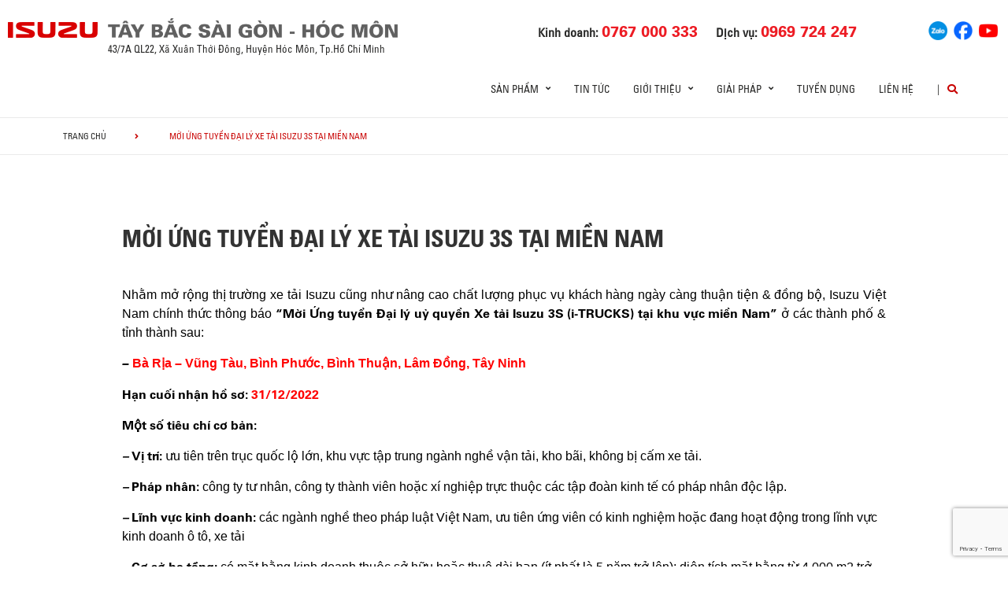

--- FILE ---
content_type: text/html; charset=UTF-8
request_url: https://isuzutaybacsaigon.com/news/all/tuyen-dai-ly-moi/moi-ung-tuyen-dai-ly-xe-tai-isuzu-3s-tai-mien-nam/
body_size: 17563
content:
<!DOCTYPE html>
<html lang="vi" class="no-js">

<head>
	<meta charset="UTF-8">
	<meta name="viewport" content="width=device-width, initial-scale=1.0, maximum-scale=1.0, user-scalable=0" />
	<link rel="profile" href="http://gmpg.org/xfn/11">
	<title>ISUZU TÂY BẮC SÀI GÒN</title>
	<meta name="description" content="Công ty Cổ phần Ô tô Tây Bắc Sài Gòn là đại lý phân phối các dòng xe bán tải D-Max  và xe du lịch Mu-X mang thương hiệu ISUZU. Chúng tôi cam kết mang lại sản phẩm tốt nhất với mức giá ưu đãi cùng dịch vụ chăm sóc khách hàng chuyên nghiệp. ">
	<meta name="keywords" content="Xe bán tải">

	<script> var ajaxurl = 'https://isuzutaybacsaigon.com/wp-admin/admin-ajax.php'; </script><meta name='robots' content='index, follow, max-image-preview:large, max-snippet:-1, max-video-preview:-1' />

	<!-- This site is optimized with the Yoast SEO plugin v19.10 - https://yoast.com/wordpress/plugins/seo/ -->
	<title>MỜI ỨNG TUYỂN ĐẠI LÝ XE TẢI ISUZU 3S TẠI MIỀN NAM | ISUZU TÂY BẮC SÀI GÒN</title>
	<link rel="canonical" href="https://isuzutaybacsaigon.com/news/all/tuyen-dai-ly-moi/moi-ung-tuyen-dai-ly-xe-tai-isuzu-3s-tai-mien-nam/" />
	<meta property="og:locale" content="vi_VN" />
	<meta property="og:locale:alternate" content="en_US" />
	<meta property="og:type" content="article" />
	<meta property="og:title" content="MỜI ỨNG TUYỂN ĐẠI LÝ XE TẢI ISUZU 3S TẠI MIỀN NAM | ISUZU TÂY BẮC SÀI GÒN" />
	<meta property="og:description" content="Nhằm mở rộng thị trường xe tải Isuzu cũng như nâng cao chất lượng phục vụ khách hàng ngày càng thuận tiện &amp; đồng bộ, Isuzu Việt Nam chính thức thông báo “Mời Ứng tuyển Đại lý uỷ quyền Xe tải Isuzu 3S (i-TRUCKS) tại khu vực miền Nam” ở các thành phố &amp; tỉnh [&hellip;]" />
	<meta property="og:url" content="https://isuzutaybacsaigon.com/news/all/tuyen-dai-ly-moi/moi-ung-tuyen-dai-ly-xe-tai-isuzu-3s-tai-mien-nam/" />
	<meta property="og:site_name" content="ISUZU TÂY BẮC SÀI GÒN" />
	<meta property="article:modified_time" content="2022-08-16T07:18:09+00:00" />
	<meta property="og:image" content="https://isuzutaybac.ssaigon.com/wp-content/uploads/2021/11/HINH-SP-13.jpg" />
	<meta property="og:image:width" content="700" />
	<meta property="og:image:height" content="526" />
	<meta property="og:image:type" content="image/jpeg" />
	<meta name="twitter:card" content="summary_large_image" />
	<meta name="twitter:label1" content="Ước tính thời gian đọc" />
	<meta name="twitter:data1" content="2 phút" />
	<script type="application/ld+json" class="yoast-schema-graph">{"@context":"https://schema.org","@graph":[{"@type":"WebPage","@id":"https://isuzutaybacsaigon.com/news/all/tuyen-dai-ly-moi/moi-ung-tuyen-dai-ly-xe-tai-isuzu-3s-tai-mien-nam/","url":"https://isuzutaybacsaigon.com/news/all/tuyen-dai-ly-moi/moi-ung-tuyen-dai-ly-xe-tai-isuzu-3s-tai-mien-nam/","name":"MỜI ỨNG TUYỂN ĐẠI LÝ XE TẢI ISUZU 3S TẠI MIỀN NAM | ISUZU TÂY BẮC SÀI GÒN","isPartOf":{"@id":"https://isuzutaybacsaigon.com/#website"},"primaryImageOfPage":{"@id":"https://isuzutaybacsaigon.com/news/all/tuyen-dai-ly-moi/moi-ung-tuyen-dai-ly-xe-tai-isuzu-3s-tai-mien-nam/#primaryimage"},"image":{"@id":"https://isuzutaybacsaigon.com/news/all/tuyen-dai-ly-moi/moi-ung-tuyen-dai-ly-xe-tai-isuzu-3s-tai-mien-nam/#primaryimage"},"thumbnailUrl":"https://isuzutaybacsaigon.com/wp-content/uploads/2021/11/HINH-SP-13.jpg","datePublished":"2022-08-01T04:27:53+00:00","dateModified":"2022-08-16T07:18:09+00:00","breadcrumb":{"@id":"https://isuzutaybacsaigon.com/news/all/tuyen-dai-ly-moi/moi-ung-tuyen-dai-ly-xe-tai-isuzu-3s-tai-mien-nam/#breadcrumb"},"inLanguage":"vi","potentialAction":[{"@type":"ReadAction","target":["https://isuzutaybacsaigon.com/news/all/tuyen-dai-ly-moi/moi-ung-tuyen-dai-ly-xe-tai-isuzu-3s-tai-mien-nam/"]}]},{"@type":"ImageObject","inLanguage":"vi","@id":"https://isuzutaybacsaigon.com/news/all/tuyen-dai-ly-moi/moi-ung-tuyen-dai-ly-xe-tai-isuzu-3s-tai-mien-nam/#primaryimage","url":"https://isuzutaybacsaigon.com/wp-content/uploads/2021/11/HINH-SP-13.jpg","contentUrl":"https://isuzutaybacsaigon.com/wp-content/uploads/2021/11/HINH-SP-13.jpg","width":700,"height":526},{"@type":"BreadcrumbList","@id":"https://isuzutaybacsaigon.com/news/all/tuyen-dai-ly-moi/moi-ung-tuyen-dai-ly-xe-tai-isuzu-3s-tai-mien-nam/#breadcrumb","itemListElement":[{"@type":"ListItem","position":1,"name":"Trang chủ","item":"https://isuzutaybacsaigon.com/"},{"@type":"ListItem","position":2,"name":"MỜI ỨNG TUYỂN ĐẠI LÝ XE TẢI ISUZU 3S TẠI MIỀN NAM"}]},{"@type":"WebSite","@id":"https://isuzutaybacsaigon.com/#website","url":"https://isuzutaybacsaigon.com/","name":"ISUZU TÂY BẮC SÀI GÒN","description":"Đổi mới, sáng tạo, đột phá","potentialAction":[{"@type":"SearchAction","target":{"@type":"EntryPoint","urlTemplate":"https://isuzutaybacsaigon.com/?s={search_term_string}"},"query-input":"required name=search_term_string"}],"inLanguage":"vi"}]}</script>
	<!-- / Yoast SEO plugin. -->


<link rel="alternate" href="https://isuzutaybacsaigon.com/news/truck/new-dealer/5326-2/" hreflang="en" />
<link rel="alternate" href="https://isuzutaybacsaigon.com/news/all/tuyen-dai-ly-moi/moi-ung-tuyen-dai-ly-xe-tai-isuzu-3s-tai-mien-nam/" hreflang="vi" />
<link rel='dns-prefetch' href='//www.google.com' />
<link rel='dns-prefetch' href='//fonts.googleapis.com' />
<link rel='dns-prefetch' href='//use.fontawesome.com' />
<link rel='dns-prefetch' href='//code.jquery.com' />
<link rel="alternate" type="application/rss+xml" title="Dòng thông tin ISUZU TÂY BẮC SÀI GÒN &raquo;" href="https://isuzutaybacsaigon.com/feed/" />
<link rel="alternate" type="application/rss+xml" title="Dòng phản hồi ISUZU TÂY BẮC SÀI GÒN &raquo;" href="https://isuzutaybacsaigon.com/comments/feed/" />
<link rel='stylesheet' id='wp-block-library-css' href='https://isuzutaybacsaigon.com/wp-includes/css/dist/block-library/style.min.css?ver=6.1.1' type='text/css' media='all' />
<link rel='stylesheet' id='classic-theme-styles-css' href='https://isuzutaybacsaigon.com/wp-includes/css/classic-themes.min.css?ver=1' type='text/css' media='all' />
<style id='global-styles-inline-css' type='text/css'>
body{--wp--preset--color--black: #000000;--wp--preset--color--cyan-bluish-gray: #abb8c3;--wp--preset--color--white: #ffffff;--wp--preset--color--pale-pink: #f78da7;--wp--preset--color--vivid-red: #cf2e2e;--wp--preset--color--luminous-vivid-orange: #ff6900;--wp--preset--color--luminous-vivid-amber: #fcb900;--wp--preset--color--light-green-cyan: #7bdcb5;--wp--preset--color--vivid-green-cyan: #00d084;--wp--preset--color--pale-cyan-blue: #8ed1fc;--wp--preset--color--vivid-cyan-blue: #0693e3;--wp--preset--color--vivid-purple: #9b51e0;--wp--preset--gradient--vivid-cyan-blue-to-vivid-purple: linear-gradient(135deg,rgba(6,147,227,1) 0%,rgb(155,81,224) 100%);--wp--preset--gradient--light-green-cyan-to-vivid-green-cyan: linear-gradient(135deg,rgb(122,220,180) 0%,rgb(0,208,130) 100%);--wp--preset--gradient--luminous-vivid-amber-to-luminous-vivid-orange: linear-gradient(135deg,rgba(252,185,0,1) 0%,rgba(255,105,0,1) 100%);--wp--preset--gradient--luminous-vivid-orange-to-vivid-red: linear-gradient(135deg,rgba(255,105,0,1) 0%,rgb(207,46,46) 100%);--wp--preset--gradient--very-light-gray-to-cyan-bluish-gray: linear-gradient(135deg,rgb(238,238,238) 0%,rgb(169,184,195) 100%);--wp--preset--gradient--cool-to-warm-spectrum: linear-gradient(135deg,rgb(74,234,220) 0%,rgb(151,120,209) 20%,rgb(207,42,186) 40%,rgb(238,44,130) 60%,rgb(251,105,98) 80%,rgb(254,248,76) 100%);--wp--preset--gradient--blush-light-purple: linear-gradient(135deg,rgb(255,206,236) 0%,rgb(152,150,240) 100%);--wp--preset--gradient--blush-bordeaux: linear-gradient(135deg,rgb(254,205,165) 0%,rgb(254,45,45) 50%,rgb(107,0,62) 100%);--wp--preset--gradient--luminous-dusk: linear-gradient(135deg,rgb(255,203,112) 0%,rgb(199,81,192) 50%,rgb(65,88,208) 100%);--wp--preset--gradient--pale-ocean: linear-gradient(135deg,rgb(255,245,203) 0%,rgb(182,227,212) 50%,rgb(51,167,181) 100%);--wp--preset--gradient--electric-grass: linear-gradient(135deg,rgb(202,248,128) 0%,rgb(113,206,126) 100%);--wp--preset--gradient--midnight: linear-gradient(135deg,rgb(2,3,129) 0%,rgb(40,116,252) 100%);--wp--preset--duotone--dark-grayscale: url('#wp-duotone-dark-grayscale');--wp--preset--duotone--grayscale: url('#wp-duotone-grayscale');--wp--preset--duotone--purple-yellow: url('#wp-duotone-purple-yellow');--wp--preset--duotone--blue-red: url('#wp-duotone-blue-red');--wp--preset--duotone--midnight: url('#wp-duotone-midnight');--wp--preset--duotone--magenta-yellow: url('#wp-duotone-magenta-yellow');--wp--preset--duotone--purple-green: url('#wp-duotone-purple-green');--wp--preset--duotone--blue-orange: url('#wp-duotone-blue-orange');--wp--preset--font-size--small: 13px;--wp--preset--font-size--medium: 20px;--wp--preset--font-size--large: 36px;--wp--preset--font-size--x-large: 42px;--wp--preset--spacing--20: 0.44rem;--wp--preset--spacing--30: 0.67rem;--wp--preset--spacing--40: 1rem;--wp--preset--spacing--50: 1.5rem;--wp--preset--spacing--60: 2.25rem;--wp--preset--spacing--70: 3.38rem;--wp--preset--spacing--80: 5.06rem;}:where(.is-layout-flex){gap: 0.5em;}body .is-layout-flow > .alignleft{float: left;margin-inline-start: 0;margin-inline-end: 2em;}body .is-layout-flow > .alignright{float: right;margin-inline-start: 2em;margin-inline-end: 0;}body .is-layout-flow > .aligncenter{margin-left: auto !important;margin-right: auto !important;}body .is-layout-constrained > .alignleft{float: left;margin-inline-start: 0;margin-inline-end: 2em;}body .is-layout-constrained > .alignright{float: right;margin-inline-start: 2em;margin-inline-end: 0;}body .is-layout-constrained > .aligncenter{margin-left: auto !important;margin-right: auto !important;}body .is-layout-constrained > :where(:not(.alignleft):not(.alignright):not(.alignfull)){max-width: var(--wp--style--global--content-size);margin-left: auto !important;margin-right: auto !important;}body .is-layout-constrained > .alignwide{max-width: var(--wp--style--global--wide-size);}body .is-layout-flex{display: flex;}body .is-layout-flex{flex-wrap: wrap;align-items: center;}body .is-layout-flex > *{margin: 0;}:where(.wp-block-columns.is-layout-flex){gap: 2em;}.has-black-color{color: var(--wp--preset--color--black) !important;}.has-cyan-bluish-gray-color{color: var(--wp--preset--color--cyan-bluish-gray) !important;}.has-white-color{color: var(--wp--preset--color--white) !important;}.has-pale-pink-color{color: var(--wp--preset--color--pale-pink) !important;}.has-vivid-red-color{color: var(--wp--preset--color--vivid-red) !important;}.has-luminous-vivid-orange-color{color: var(--wp--preset--color--luminous-vivid-orange) !important;}.has-luminous-vivid-amber-color{color: var(--wp--preset--color--luminous-vivid-amber) !important;}.has-light-green-cyan-color{color: var(--wp--preset--color--light-green-cyan) !important;}.has-vivid-green-cyan-color{color: var(--wp--preset--color--vivid-green-cyan) !important;}.has-pale-cyan-blue-color{color: var(--wp--preset--color--pale-cyan-blue) !important;}.has-vivid-cyan-blue-color{color: var(--wp--preset--color--vivid-cyan-blue) !important;}.has-vivid-purple-color{color: var(--wp--preset--color--vivid-purple) !important;}.has-black-background-color{background-color: var(--wp--preset--color--black) !important;}.has-cyan-bluish-gray-background-color{background-color: var(--wp--preset--color--cyan-bluish-gray) !important;}.has-white-background-color{background-color: var(--wp--preset--color--white) !important;}.has-pale-pink-background-color{background-color: var(--wp--preset--color--pale-pink) !important;}.has-vivid-red-background-color{background-color: var(--wp--preset--color--vivid-red) !important;}.has-luminous-vivid-orange-background-color{background-color: var(--wp--preset--color--luminous-vivid-orange) !important;}.has-luminous-vivid-amber-background-color{background-color: var(--wp--preset--color--luminous-vivid-amber) !important;}.has-light-green-cyan-background-color{background-color: var(--wp--preset--color--light-green-cyan) !important;}.has-vivid-green-cyan-background-color{background-color: var(--wp--preset--color--vivid-green-cyan) !important;}.has-pale-cyan-blue-background-color{background-color: var(--wp--preset--color--pale-cyan-blue) !important;}.has-vivid-cyan-blue-background-color{background-color: var(--wp--preset--color--vivid-cyan-blue) !important;}.has-vivid-purple-background-color{background-color: var(--wp--preset--color--vivid-purple) !important;}.has-black-border-color{border-color: var(--wp--preset--color--black) !important;}.has-cyan-bluish-gray-border-color{border-color: var(--wp--preset--color--cyan-bluish-gray) !important;}.has-white-border-color{border-color: var(--wp--preset--color--white) !important;}.has-pale-pink-border-color{border-color: var(--wp--preset--color--pale-pink) !important;}.has-vivid-red-border-color{border-color: var(--wp--preset--color--vivid-red) !important;}.has-luminous-vivid-orange-border-color{border-color: var(--wp--preset--color--luminous-vivid-orange) !important;}.has-luminous-vivid-amber-border-color{border-color: var(--wp--preset--color--luminous-vivid-amber) !important;}.has-light-green-cyan-border-color{border-color: var(--wp--preset--color--light-green-cyan) !important;}.has-vivid-green-cyan-border-color{border-color: var(--wp--preset--color--vivid-green-cyan) !important;}.has-pale-cyan-blue-border-color{border-color: var(--wp--preset--color--pale-cyan-blue) !important;}.has-vivid-cyan-blue-border-color{border-color: var(--wp--preset--color--vivid-cyan-blue) !important;}.has-vivid-purple-border-color{border-color: var(--wp--preset--color--vivid-purple) !important;}.has-vivid-cyan-blue-to-vivid-purple-gradient-background{background: var(--wp--preset--gradient--vivid-cyan-blue-to-vivid-purple) !important;}.has-light-green-cyan-to-vivid-green-cyan-gradient-background{background: var(--wp--preset--gradient--light-green-cyan-to-vivid-green-cyan) !important;}.has-luminous-vivid-amber-to-luminous-vivid-orange-gradient-background{background: var(--wp--preset--gradient--luminous-vivid-amber-to-luminous-vivid-orange) !important;}.has-luminous-vivid-orange-to-vivid-red-gradient-background{background: var(--wp--preset--gradient--luminous-vivid-orange-to-vivid-red) !important;}.has-very-light-gray-to-cyan-bluish-gray-gradient-background{background: var(--wp--preset--gradient--very-light-gray-to-cyan-bluish-gray) !important;}.has-cool-to-warm-spectrum-gradient-background{background: var(--wp--preset--gradient--cool-to-warm-spectrum) !important;}.has-blush-light-purple-gradient-background{background: var(--wp--preset--gradient--blush-light-purple) !important;}.has-blush-bordeaux-gradient-background{background: var(--wp--preset--gradient--blush-bordeaux) !important;}.has-luminous-dusk-gradient-background{background: var(--wp--preset--gradient--luminous-dusk) !important;}.has-pale-ocean-gradient-background{background: var(--wp--preset--gradient--pale-ocean) !important;}.has-electric-grass-gradient-background{background: var(--wp--preset--gradient--electric-grass) !important;}.has-midnight-gradient-background{background: var(--wp--preset--gradient--midnight) !important;}.has-small-font-size{font-size: var(--wp--preset--font-size--small) !important;}.has-medium-font-size{font-size: var(--wp--preset--font-size--medium) !important;}.has-large-font-size{font-size: var(--wp--preset--font-size--large) !important;}.has-x-large-font-size{font-size: var(--wp--preset--font-size--x-large) !important;}
.wp-block-navigation a:where(:not(.wp-element-button)){color: inherit;}
:where(.wp-block-columns.is-layout-flex){gap: 2em;}
.wp-block-pullquote{font-size: 1.5em;line-height: 1.6;}
</style>
<link rel='stylesheet' id='contact-form-7-css' href='https://isuzutaybacsaigon.com/wp-content/plugins/contact-form-7/includes/css/styles.css?ver=5.6.4' type='text/css' media='all' />
<link rel='stylesheet' id='ms_front_css-css' href='https://isuzutaybacsaigon.com/wp-content/plugins/maytech_sync/assets/css/ms_front_style.css?rand=846&#038;ver=1.4.1' type='text/css' media='all' />
<link rel='stylesheet' id='ionicons-style-css' href='https://isuzutaybacsaigon.com/wp-content/plugins/alike/assets/dist/css//ionicons.css?ver=6.1.1' type='text/css' media='all' />
<link rel='stylesheet' id='ra-style-css' href='https://isuzutaybacsaigon.com/wp-content/plugins/alike/assets/dist/css//style.css?ver=6.1.1' type='text/css' media='all' />
<link rel='stylesheet' id='font-montserrat-css' href='https://fonts.googleapis.com/css?family=Montserrat%3A300%2C400%2C500%2C700%2C800%2C900&#038;subset=latin-ext%2Cvietnamese&#038;ver=6.1.1' type='text/css' media='all' />
<link rel='stylesheet' id='font-awesome-css' href='https://use.fontawesome.com/releases/v5.8.2/css/all.css?ver=6.1.1' type='text/css' media='all' />
<link rel='stylesheet' id='owl-css' href='https://isuzutaybacsaigon.com/assets/libs/owl-carousel/assets/owl.carousel.min.css?ver=6.1.1' type='text/css' media='all' />
<link rel='stylesheet' id='fancybox-css' href='https://isuzutaybacsaigon.com/assets/libs/jquery-fancybox/jquery.fancybox.min.css?ver=6.1.1' type='text/css' media='all' />
<link rel='stylesheet' id='jquery-ui-css' href='//code.jquery.com/ui/1.12.1/themes/base/jquery-ui.css?ver=20260125084328' type='text/css' media='all' />
<link rel='stylesheet' id='theme-css' href='https://isuzutaybacsaigon.com/assets/css/theme-general.css?ver=20260125084328' type='text/css' media='all' />
<link rel='stylesheet' id='theme-maintaince-css' href='https://isuzutaybacsaigon.com/assets/css/theme-general-maintaince.css?ver=20260125084328' type='text/css' media='all' />
<script type='text/javascript' src='https://isuzutaybacsaigon.com/wp-includes/js/jquery/jquery.min.js?ver=3.6.1' id='jquery-core-js'></script>
<script type='text/javascript' src='https://isuzutaybacsaigon.com/wp-includes/js/jquery/ui/core.min.js?ver=1.13.2' id='jquery-ui-core-js'></script>
<script type='text/javascript' src='https://isuzutaybacsaigon.com/wp-includes/js/jquery/ui/datepicker.min.js?ver=1.13.2' id='jquery-ui-datepicker-js'></script>
<script type='text/javascript' id='jquery-ui-datepicker-js-after'>
jQuery(function(jQuery){jQuery.datepicker.setDefaults({"closeText":"\u0110\u00f3ng","currentText":"H\u00f4m nay","monthNames":["Th\u00e1ng M\u1ed9t","Th\u00e1ng Hai","Th\u00e1ng Ba","Th\u00e1ng T\u01b0","Th\u00e1ng N\u0103m","Th\u00e1ng S\u00e1u","Th\u00e1ng B\u1ea3y","Th\u00e1ng T\u00e1m","Th\u00e1ng Ch\u00edn","Th\u00e1ng M\u01b0\u1eddi","Th\u00e1ng M\u01b0\u1eddi M\u1ed9t","Th\u00e1ng M\u01b0\u1eddi Hai"],"monthNamesShort":["Th1","Th2","Th3","Th4","Th5","Th6","Th7","Th8","Th9","Th10","Th11","Th12"],"nextText":"Ti\u1ebfp theo","prevText":"Quay v\u1ec1","dayNames":["Ch\u1ee7 Nh\u1eadt","Th\u1ee9 Hai","Th\u1ee9 Ba","Th\u1ee9 T\u01b0","Th\u1ee9 N\u0103m","Th\u1ee9 S\u00e1u","Th\u1ee9 B\u1ea3y"],"dayNamesShort":["CN","T2","T3","T4","T5","T6","T7"],"dayNamesMin":["C","H","B","T","N","S","B"],"dateFormat":"dd\/mm\/yy","firstDay":1,"isRTL":false});});
</script>
<script type='text/javascript' src='https://isuzutaybacsaigon.com/assets/libs/owl-carousel/owl.carousel.min.js?ver=6.1.1' id='owl-js'></script>
<script type='text/javascript' src='https://isuzutaybacsaigon.com/assets/libs/jquery-fancybox/jquery.fancybox.min.js?ver=6.1.1' id='fancybox-js'></script>
<link rel="https://api.w.org/" href="https://isuzutaybacsaigon.com/wp-json/" /><link rel="EditURI" type="application/rsd+xml" title="RSD" href="https://isuzutaybacsaigon.com/xmlrpc.php?rsd" />
<link rel="wlwmanifest" type="application/wlwmanifest+xml" href="https://isuzutaybacsaigon.com/wp-includes/wlwmanifest.xml" />
<meta name="generator" content="WordPress 6.1.1" />
<link rel='shortlink' href='https://isuzutaybacsaigon.com/?p=5324' />
<link rel="alternate" type="application/json+oembed" href="https://isuzutaybacsaigon.com/wp-json/oembed/1.0/embed?url=https%3A%2F%2Fisuzutaybacsaigon.com%2Fnews%2Fall%2Ftuyen-dai-ly-moi%2Fmoi-ung-tuyen-dai-ly-xe-tai-isuzu-3s-tai-mien-nam%2F" />
<link rel="alternate" type="text/xml+oembed" href="https://isuzutaybacsaigon.com/wp-json/oembed/1.0/embed?url=https%3A%2F%2Fisuzutaybacsaigon.com%2Fnews%2Fall%2Ftuyen-dai-ly-moi%2Fmoi-ung-tuyen-dai-ly-xe-tai-isuzu-3s-tai-mien-nam%2F&#038;format=xml" />
<script type="text/javascript">window.ccb_nonces = {"ccb_paypal":"16f247c9b0","ccb_stripe":"2dedf9479b","ccb_contact_form":"741893cc46","ccb_woo_checkout":"f5166b53a8","ccb_add_order":"094008e00c","ccb_orders":"4364f77c83","ccb_update_order":"70972c2168","ccb_send_quote":"2e444df48a"};</script>

<style>
.news-type-d6fd{
	color: #008ad5;
}
.news-type-73f5{
	color: #df3603;
}
</style>


<link rel="icon" href="https://isuzutaybacsaigon.com/wp-content/uploads/2022/10/favicon.png" sizes="32x32" />
<link rel="icon" href="https://isuzutaybacsaigon.com/wp-content/uploads/2022/10/favicon.png" sizes="192x192" />
<link rel="apple-touch-icon" href="https://isuzutaybacsaigon.com/wp-content/uploads/2022/10/favicon.png" />
<meta name="msapplication-TileImage" content="https://isuzutaybacsaigon.com/wp-content/uploads/2022/10/favicon.png" />
		<style type="text/css" id="wp-custom-css">
			.wrap-bg.wrap-bg-pc.hidden-sp,
.wrap-bg.wrap-bg-sp.hidden-pc {
    height: max-content;
}

@media screen and (min-width: 751px) {
	.explorer-product .models .models-list li:nth-child(5) {
		margin-left: 50%;
	}
}		</style>
			<!-- HTML5 Shim and Respond.js IE8 support of HTML5 elements and media queries -->
	<!-- WARNING: Respond.js doesn't work if you view the page via file:// -->
	<!--[if lt IE 9]>
<script src='https://oss.maxcdn.com/libs/html5shiv/3.7.0/html5shiv.js'></script>
<script src='https://oss.maxcdn.com/libs/respond.js/1.4.2/respond.min.js'></script>
<![endif]-->
	<!-- Google Tag Manager -->
	<!--<script>(function(w,d,s,l,i){w[l]=w[l]||[];w[l].push({'gtm.start':
		new Date().getTime(),event:'gtm.js'});var f=d.getElementsByTagName(s)[0],
	j=d.createElement(s),dl=l!='dataLayer'?'&l='+l:'';j.async=true;j.src=
	'https://www.googletagmanager.com/gtm.js?id='+i+dl;f.parentNode.insertBefore(j,f);
})(window,document,'script','dataLayer','GTM-MZ523NN');</script>-->
	<!-- End Google Tag Manager -->
	<!-- Google Tag Manager -->
	<!--<script>(function(w,d,s,l,i){w[l]=w[l]||[];w[l].push({'gtm.start':
new Date().getTime(),event:'gtm.js'});var f=d.getElementsByTagName(s)[0],
j=d.createElement(s),dl=l!='dataLayer'?'&l='+l:'';j.async=true;j.src=
'https://www.googletagmanager.com/gtm.js?id='+i+dl;f.parentNode.insertBefore(j,f);
})(window,document,'script','dataLayer','GTM-TDJQ5WZ');</script>-->
	<!-- End Google Tag Manager -->

</head>

<body class="news-template-default single single-news postid-5324 theme_general_top">
	<div>
		<!-- Google Tag Manager (noscript) -->
		<!--<noscript><iframe src="https://www.googletagmanager.com/ns.html?id=GTM-TDJQ5WZ"
			height="0" width="0" style="display:none;visibility:hidden"></iframe></noscript>-->
		<!-- End Google Tag Manager (noscript) -->
	</div>
	<header class="main-header">
		<div class="mobile-header">
			<div class="mobile-logo">
				<a href="https://isuzutaybacsaigon.com" title="ISUZU TÂY BẮC">
					<img class="img-responsive" src="/assets/images/logo-taybacsaigon-new.png" alt="logo">
				</a>
			</div>
			<div class="nav_button">
				<div class="btn_toggle">
					<div class="menu-m clearfix">
						<span></span>
						<span></span>
						<span></span>
					</div>
				</div>
			</div>
			<div class="bar"></div>
		</div>

		<!-- begin MT info-menu -->
		<div class="topbar mt-col">
			<div class="row">
				<div class="mt-logo-isuzu" style="display: flex; align-items: center;">
					<a href="/" title="ISUZU TÂY BẮC">
						<img class="img-responsive" src="/assets/images/logo-isuzu.png" alt="Isuzu Tây Bắc">
					</a>
				</div>

				<div class="mt-logo">
					<a href="/" title="ISUZU TÂY BẮC" style="display: block;margin-bottom: 5px;">
						<img class="img-responsive" src="/assets/images/logo-taybacsaigon-new.png" alt="logo ISUZU TÂY BẮC">
					</a>
				</div>
				<div class="mt-contact col-50">
					<ul class="contact-box hidden-xs">
						<li>
							Kinh doanh:
							<a href="tel:0767000333"><strong>0767 000 333</strong></a>
						</li>
						<li>
							Dịch vụ:
							<a href="tel:0969724247"><strong>0969 724 247</strong></a>
						</li>
					</ul>
				</div>
				<div class="mt-social col-20">
					<ul class="social-box">
						<li>
							<a href="https://zalo.me/0767000333" title="Zalo" target="_blank">
								<img src="/assets/images/socials/zalo.png" width="24px" alt="">
							</a>
						</li>
						<li>
							<a href="https://www.facebook.com/xeisuzu.taybacsaigon" title="Facebook" target="_blank">
								<img src="/assets/images/socials/facebook.png" width="24px" alt="">
							</a>
						</li>
						<li>
							<a href="https://www.youtube.com/channel/UCjmmNDhU7z5GG4F3l6h0Qnw" title="Youtube" target="_blank">
								<img src="/assets/images/socials/youtube.png" width="24px" alt="">
							</a>
						</li>
					</ul>
				</div>
			</div>


			<div class="row">
				<div class="mt-logo-isuzu">

				</div>
				
				<div class="mt-info col-30">
					<span>43/7A QL22, Xã Xuân Thới Đông, Huyện Hóc Môn, Tp.Hồ Chí Minh</span>
				</div>
			</div>


		</div>
		<!-- end MT info-menu -->


		<nav class="top-nav">
			<div class="logo">
				<a href="https://isuzutaybacsaigon.com" title="ISUZU"><img class="img-responsive" src="/assets/images/logo.png" alt="logo" style="display: none;"></a>
			</div>
			<div class="cate clearfix"></div>

			<div class="switch-lang-sp hidden-pc">
				<div class="switch-lang">
					<a class="lang" href="https://isuzutaybacsaigon.com/news/truck/new-dealer/5326-2/" title="en">en</a><span class="per">/</span><a class="lang active" href="https://isuzutaybacsaigon.com/news/all/tuyen-dai-ly-moi/moi-ung-tuyen-dai-ly-xe-tai-isuzu-3s-tai-mien-nam/" title="vi">vi</a>				</div>
			</div>


			<!-- begin .main-menu -->
			<div class="main-menu main-menu-items clearfix"><ul id="menu-general-menu-top-tieng-viet" class="menu"><li id="menu-item-19712" class="menu-item menu-item-type-custom menu-item-object-custom menu-item-has-children menu-item-19712 has-child"><a href="#" class="link-depth-1">Sản phẩm</a>
<i class="fas fa-angle-right"></i><div class='sub-menu'><ul class="sub-menu-list">
	<li id="menu-item-19713" class="menu-item menu-item-type-custom menu-item-object-custom menu-item-19713"><a class="menu-item-image" href="/xetai-vn/" style="display:block;cursor:pointer;padding:0;margin:0;"><img src="https://isuzutaybacsaigon.com/wp-content/uploads/2025/11/truck_menu.png" alt="Xe tải" /></a><a href="/xetai-vn/" class="link-depth-2">Xe tải</a></li>
	<li id="menu-item-19714" class="menu-item menu-item-type-custom menu-item-object-custom menu-item-19714"><a class="menu-item-image" href="/lcv/tong-quan" style="display:block;cursor:pointer;padding:0;margin:0;"><img src="https://isuzutaybacsaigon.com/wp-content/uploads/2025/11/pickup_suv_menu.png" alt="Pickup / SUV" /></a><a href="/lcv/tong-quan" class="link-depth-2">Pickup / SUV</a></li>
</ul><div class="sub-menu-hint-link"><div class="sub-menu-hint-link-container"><a href="/brochures"><span class="sub-menu-hint-link-text">Download Catalogue</span><span class="sub-menu-hint-link-icon"><i class="fas fa-angle-right"></i></span></a></div></div></div>
</li>
<li id="menu-item-2336" class="menu-item menu-item-type-post_type menu-item-object-page menu-item-2336"><a href="https://isuzutaybacsaigon.com/tin-tuc/" class="link-depth-1">Tin tức</a></li>
<li id="menu-item-2209" class="menu-item menu-item-type-post_type menu-item-object-page menu-item-has-children menu-item-2209 has-child"><a href="https://isuzutaybacsaigon.com/gioi-thieu/" class="link-depth-1">Giới thiệu</a>
<i class="fas fa-angle-right"></i><div class='sub-menu'><ul class="sub-menu-list">
	<li id="menu-item-7628" class="menu-item menu-item-type-post_type menu-item-object-page menu-item-7628"><a class="menu-item-image" href="https://isuzutaybacsaigon.com/gioi-thieu-cong-ty/" style="display:block;cursor:pointer;padding:0;margin:0;"><img src="https://isuzutaybacsaigon.com/wp-content/uploads/2025/11/menu_hosocongty.png" alt="Giới thiệu công ty" /></a><a href="https://isuzutaybacsaigon.com/gioi-thieu-cong-ty/" class="link-depth-2">Giới thiệu công ty</a></li>
	<li class="menu-item menu-item-has-children sub-menu-item-custom">
		<ul class="sub-menu-custom">
			<li class="menu-item"><a href="/gioi-thieu/">Isuzu Việt Nam</a></li>
			<li class="menu-item"><a href="/gioi-thieu/isuzu/">Công nghệ</a></li>
			<li class="menu-item"><a href="http://www.isuzu.co.jp/world/index.html">Isuzu Toàn cầu</a></li>
		</ul>
	</li>
</ul><div class="sub-menu-hint-link"><div class="sub-menu-hint-link-container"><a href="/gioi-thieu/"><span class="sub-menu-hint-link-text">Giới thiệu về ISUZU Việt Nam</span><span class="sub-menu-hint-link-icon"><i class="fas fa-angle-right"></i></span></a></div></div></div>
</li>
<li id="menu-item-9697" class="menu-item menu-item-type-custom menu-item-object-custom menu-item-has-children menu-item-9697 has-child"><a href="#" class="link-depth-1">Giải pháp</a>
<i class="fas fa-angle-right"></i><div class='sub-menu'><ul class="sub-menu-list">
	<li id="menu-item-9698" class="menu-item menu-item-type-custom menu-item-object-custom menu-item-9698"><a class="menu-item-image" href="/health-report/" style="display:block;cursor:pointer;padding:0;margin:0;"><img src="https://isuzutaybacsaigon.com/wp-content/uploads/2025/11/menu_healthreport.png" alt="Health Report" /></a><a href="/health-report/" class="link-depth-2">Health Report</a></li>
	<li id="menu-item-4062" class="menu-item menu-item-type-post_type menu-item-object-page menu-item-4062"><a class="menu-item-image" href="https://isuzutaybacsaigon.com/isuzu-care/" style="display:block;cursor:pointer;padding:0;margin:0;"><img src="https://isuzutaybacsaigon.com/wp-content/uploads/2025/11/menu_isuzucare.png" alt="ISUZU Care" /></a><a href="https://isuzutaybacsaigon.com/isuzu-care/" class="link-depth-2">ISUZU Care</a></li>
</ul><div class="sub-menu-hint-link"><div class="sub-menu-hint-link-container"><a href="/isuzu-care"><span class="sub-menu-hint-link-text">Tải ngay ứng dụng ISUZU Care</span><span class="sub-menu-hint-link-icon"><i class="fas fa-angle-right"></i></span></a></div></div></div>
</li>
<li id="menu-item-7642" class="menu-item menu-item-type-post_type menu-item-object-page menu-item-7642"><a href="https://isuzutaybacsaigon.com/co-hoi-nghe-nghiep/" class="link-depth-1">Tuyển dụng</a></li>
<li id="menu-item-2212" class="menu-item menu-item-type-post_type menu-item-object-page menu-item-2212"><a href="https://isuzutaybacsaigon.com/lien-he/" class="link-depth-1">Liên hệ</a></li>
</ul></div>			<!-- end .main-menu -->

			<div class="main-menu main-menu-line clearfix hidden-sp" style="line-height: 38px">|</div>
			<div class="main-menu main-menu-other clearfix">
				<div class="search">
					<button class="btn-search" type="button"><i class="fas fa-search"></i></button>
					<div class="search-wrap">
						<form method="get" action="https://isuzutaybacsaigon.com">
							<input type="hidden" name="type" value="general">
							<input type="search" name="s" placeholder="Tìm kiếm"><button type="submit" title="Tìm kiếm"><i class="fas fa-angle-right"></i></button>
						</form>
					</div>
				</div>

				<div class="switch-lang hidden-sp">
					<a class="lang" href="https://isuzutaybacsaigon.com/news/truck/new-dealer/5326-2/" title="en">en</a><span class="per">/</span><a class="lang active" href="https://isuzutaybacsaigon.com/news/all/tuyen-dai-ly-moi/moi-ung-tuyen-dai-ly-xe-tai-isuzu-3s-tai-mien-nam/" title="vi">vi</a>				</div>
			</div>
		</nav>


	</header>

	
    

	

	

	

	<div class="breadcrumb">
		<div class="container">
			<ul class="list-bdc">
				<li class="bdc-item"><a href="https://isuzutaybacsaigon.com" title="Trang chủ">Trang chủ</a><i class="fas fa-angle-right"></i></li>
								<li class="bdc-item">
					 
					<span>MỜI ỨNG TUYỂN ĐẠI LÝ XE TẢI ISUZU 3S TẠI MIỀN NAM</span>
									</li>
							</ul>
		</div>
	</div>
	
	<div id="main">

		
		<div class="news-detail">
			<div class="container-1000">
				<h1 class="heading">MỜI ỨNG TUYỂN ĐẠI LÝ XE TẢI ISUZU 3S TẠI MIỀN NAM</h1>
				<div class="content">
					<p style="text-align: justify;"><span style="font-family: arial, helvetica, sans-serif; font-size: 16px; color: #000000;">Nhằm mở rộng thị trường xe tải Isuzu cũng như nâng cao chất lượng phục vụ khách hàng ngày càng thuận tiện &amp; đồng bộ, Isuzu Việt Nam chính thức thông báo <strong>“Mời Ứng tuyển Đại lý uỷ quyền Xe tải Isuzu 3S (i-TRUCKS) tại khu vực miền Nam”</strong> ở các thành phố &amp; tỉnh thành sau:</span></p>
<p><span style="color: #000000;"><strong><span style="font-family: arial, helvetica, sans-serif; font-size: 16px;"><em>– </em><span style="color: #ff0000;">Bà Rịa – Vũng Tàu, Bình Phước, Bình Thuận, Lâm Đồng, Tây Ninh</span></span></strong></span></p>
<p style="text-align: justify;"><span style="font-family: arial, helvetica, sans-serif; font-size: 16px; color: #000000;"><strong>Hạn cuối nhận hồ sơ:</strong> <span style="color: #ff0000;"><strong>31/12/2022</strong></span></span></p>
<p style="text-align: justify;"><span style="font-family: arial, helvetica, sans-serif; font-size: 16px; color: #000000;"><strong>Một số tiêu chí cơ bản:</strong></span></p>
<p><span style="font-family: arial, helvetica, sans-serif; font-size: 16px; color: #000000;"><strong><em>– </em>Vị trí:</strong> ưu tiên trên trục quốc lộ lớn, khu vực tập trung ngành nghề vận tải, kho bãi, không bị cấm xe tải.</span></p>
<p><span style="font-family: arial, helvetica, sans-serif; font-size: 16px; color: #000000;"><strong><em>– </em>Pháp nhân:</strong> công ty tư nhân, công ty thành viên hoặc xí nghiệp trực thuộc các tập đoàn kinh tế có pháp nhân độc lập.</span></p>
<p><span style="font-family: arial, helvetica, sans-serif; font-size: 16px; color: #000000;"><strong><em>– </em>Lĩnh vực kinh doanh:</strong> các ngành nghề theo pháp luật Việt Nam, ưu tiên ứng viên có kinh nghiệm hoặc đang hoạt động trong lĩnh vực kinh doanh ô tô, xe tải</span></p>
<p><span style="font-family: arial, helvetica, sans-serif; font-size: 16px; color: #000000;"><strong><em>– </em>Cơ sở hạ tầng:</strong> có mặt bằng kinh doanh thuộc sở hữu hoặc thuê dài hạn (ít nhất là 5 năm trở lên); diện tích mặt bằng từ 4,000 m2 trở lên, chiều rộng mặt tiền tối thiểu 40 m.</span></p>
<p><span style="font-family: arial, helvetica, sans-serif; font-size: 16px; color: #000000;"><strong><em>– </em>Hạn mức tín dụng:</strong> từ 40 tỷ VNĐ</span></p>
<p><span style="color: #000000;"><img decoding="async" class="aligncenter wp-image-5288 size-full" src="https://isuzutaybacsaigon.com/wp-content/uploads/2021/11/HINH-SP-13.jpg" alt="" width="700" height="526" srcset="https://isuzutaybacsaigon.com/wp-content/uploads/2021/11/HINH-SP-13.jpg 700w, https://isuzutaybacsaigon.com/wp-content/uploads/2021/11/HINH-SP-13-300x225.jpg 300w" sizes="(max-width: 700px) 100vw, 700px" /></span></p>
<p style="text-align: justify;"><span style="font-family: arial, helvetica, sans-serif; font-size: 16px; color: #000000;">Rất mong Quý Đại lý và Quý Đối tác tham gia ứng tuyển hoặc giới thiệu đến IVC các ứng viên tiềm năng cùng đồng hành &amp; phát triển hệ thống Đại lý uỷ quyền Isuzu i-TRUCKS 3S tại Việt Nam.</span></p>
<p><span style="color: #000000;"><div role="form" class="wpcf7" id="wpcf7-f5330-p5324-o1" lang="en-US" dir="ltr">
<div class="screen-reader-response"><p role="status" aria-live="polite" aria-atomic="true"></p> <ul></ul></div>
<form action="/news/all/tuyen-dai-ly-moi/moi-ung-tuyen-dai-ly-xe-tai-isuzu-3s-tai-mien-nam/#wpcf7-f5330-p5324-o1" method="post" class="wpcf7-form init" novalidate="novalidate" data-status="init">
<div style="display: none;">
<input type="hidden" name="_wpcf7" value="5330" />
<input type="hidden" name="_wpcf7_version" value="5.6.4" />
<input type="hidden" name="_wpcf7_locale" value="en_US" />
<input type="hidden" name="_wpcf7_unit_tag" value="wpcf7-f5330-p5324-o1" />
<input type="hidden" name="_wpcf7_container_post" value="5324" />
<input type="hidden" name="_wpcf7_posted_data_hash" value="" />
<input type="hidden" name="_wpcf7_recaptcha_response" value="" />
</div>
<div class="form-promo form-dealer">
<h3 class="text-center">ĐĂNG KÝ ỨNG TUYỂN ĐẠI LÝ XE TẢI ISUZU 3S TẠI MIỀN NAM</h3>
<div class="form-content row-15">
<div class="col-50">
<div class="form-group "><span class="wpcf7-form-control-wrap" data-name="dealer-name"><input type="text" name="dealer-name" value="" size="40" class="wpcf7-form-control wpcf7-text wpcf7-validates-as-required form-control text-control" aria-required="true" aria-invalid="false" placeholder="Họ tên" /></span></div>
</div>
<div class="col-50">
<div class="form-group "><span class="wpcf7-form-control-wrap" data-name="dealer-company"><input type="text" name="dealer-company" value="" size="40" class="wpcf7-form-control wpcf7-text wpcf7-validates-as-required form-control text-control" aria-required="true" aria-invalid="false" placeholder="Tên công ty" /></span></div>
</div>
</div>
<div class="form-content  form-select row-15">
<div class="col-50">
<div class="form-group">
<div class="form-control select-control">
<i class="fas fa-angle-down"></i><span class="wpcf7-form-control-wrap" data-name="dealer-local"><select name="dealer-local" class="wpcf7-form-control wpcf7-select wpcf7-validates-as-required" id="dealerlocal" aria-required="true" aria-invalid="false"><option value="">Vị trí muốn mở đại lý*</option><option value="Bà Rịa-Vũng Tàu">Bà Rịa-Vũng Tàu</option><option value="Bình Phước">Bình Phước</option><option value="Bình Thuận">Bình Thuận</option><option value="Lâm Đồng">Lâm Đồng</option><option value="Tây Ninh">Tây Ninh</option><option value="Khác">Khác</option></select></span>
</div>
</div>
</div>
<div class="col-50">
<div class="form-group">
<span class="wpcf7-form-control-wrap" data-name="dealer-tel"><input type="tel" name="dealer-tel" value="" size="40" class="wpcf7-form-control wpcf7-text wpcf7-tel wpcf7-validates-as-required wpcf7-validates-as-tel form-control text-control" aria-required="true" aria-invalid="false" placeholder="Số điện thoại" /></span>
</div>
</div>
</div>
<div class="form-content  form-select" id="dealerlocal_other">
<div class="form-group">
  <span class="wpcf7-form-control-wrap" data-name="dealer-local_other"><input type="text" name="dealer-local_other" value="" size="40" class="wpcf7-form-control wpcf7-text wpcf7-validates-as-required form-control text-control" id="local_other" aria-required="true" aria-invalid="false" placeholder="Vị trí muốn mở đại lý" /></span>
  </div>
</div>
<p class="text-center"><input type="submit" value="Send" class="wpcf7-form-control has-spinner wpcf7-submit" /></p>
</div>
<div id="popup-dealer" class="popup d-none">
<div class="popup-content thank-you-popup">
<div class="container">
				<span class="popup-close">close</span></p>
<div class="content">
<div class="popup-header">
<h3 class="heading">ĐĂNG KÝ ỨNG TUYỂN ĐẠI LÝ XE TẢI ISUZU 3S THÀNH CÔNG</h3>
</div>
<p><img src="/assets/images/icon/icon-dealer.png" alt=""></p>
<p><br/></p>
<p>CẢM ƠN BẠN ĐÃ CÓ THIỆN CHÍ HỢP TÁC CÙNG ISUZU VIỆT NAM</p>
<p>CHÚNG TÔI SẼ LIÊN LẠC VỚI BẠN TRONG THỜI GIAN SỚM NHẤT</p>
</div>
</div>
</div>
</div>
<div class="wpcf7-response-output" aria-hidden="true"></div></form></div></span></p>
<p style="text-align: justify;"><span style="font-family: arial, helvetica, sans-serif; font-size: 16px; color: #000000;">Mọi thông tin liên lạc vui lòng liên hệ:</span></p>
<p><span style="font-family: arial, helvetica, sans-serif; font-size: 16px; color: #000000;"><strong>CÔNG TY TNHH Ô TÔ ISUZU VIỆT NAM</strong></span></p>
<p><span style="font-family: arial, helvetica, sans-serif; font-size: 16px; color: #000000;"><strong>695 Quang Trung, phường 8, quận Gò Vấp, TP HCM</strong></span></p>
<p><span style="font-family: arial, helvetica, sans-serif; font-size: 16px; color: #000000;">1.Phụ trách: Mr. Trần Thiện Thắng – Phòng Phát triển Đại lý – ISUZU Việt Nam</span></p>
<p><span style="font-family: arial, helvetica, sans-serif; font-size: 16px; color: #000000;">Tell: (+84 28) 38 959 203 (Ext: 130)                Mobile: +84 979 600 698</span></p>
<p><span style="font-family: arial, helvetica, sans-serif; font-size: 16px; color: #000000;">Email: <span style="color: #0000ff;">thangtt@isuzutaybacsaigon.com</span></span></p>
<p><span style="font-family: arial, helvetica, sans-serif; font-size: 16px; color: #000000;">2. Lê Thị Kiều Oanh –  Email: <span style="color: #0000ff;">oanhltk@isuzutaybacsaigon.com </span></span></p>
<p><span style="font-family: arial, helvetica, sans-serif; font-size: 16px; color: #000000;">Phone: +84 915553633</span></p>
<p><span style="font-family: arial, helvetica, sans-serif; font-size: 16px; color: #000000;">Chân thành cảm ơn &amp; trân trọng,</span></p>
				</div><!-- end .content -->

					<div class="socials clearfix">
		<div class="social">
			<span>chia sẻ</span>
			<a class="social-item" href="http://www.facebook.com/sharer.php?u=https%3A%2F%2Fisuzutaybacsaigon.com%2Fnews%2Fall%2Ftuyen-dai-ly-moi%2Fmoi-ung-tuyen-dai-ly-xe-tai-isuzu-3s-tai-mien-nam%2F" target="_blank" title="" style="color: #3d599b;"><i class="fab fa-facebook-f"></i></a>
			<a class="social-item" href="http://www.linkedin.com/shareArticle?mini=true&url=https%3A%2F%2Fisuzutaybacsaigon.com%2Fnews%2Fall%2Ftuyen-dai-ly-moi%2Fmoi-ung-tuyen-dai-ly-xe-tai-isuzu-3s-tai-mien-nam%2F&title=MỜI ỨNG TUYỂN ĐẠI LÝ XE TẢI ISUZU 3S TẠI MIỀN NAM" target="_blank" title="" style="color: #529dd2;"><i class="fab fa-linkedin-in"></i></a>
			<a class="social-item" href="mailto:?subject=MỜI ỨNG TUYỂN ĐẠI LÝ XE TẢI ISUZU 3S TẠI MIỀN NAM&body=https%3A%2F%2Fisuzutaybacsaigon.com%2Fnews%2Fall%2Ftuyen-dai-ly-moi%2Fmoi-ung-tuyen-dai-ly-xe-tai-isuzu-3s-tai-mien-nam%2F" target="_blank" title="" style="color: #929da5;"><i class="fas fa-envelope-open"></i></a>
		</div>
				<div class="news-date">1 Tháng Tám, 2022</div>
			</div>
	
			</div>
		</div>

		
		<div class="news-related">
	<div class="container-1200">
		<div class="news-heading">tin tức liên quan</div>
		<div class="row-15">
						<div class="col-33">
				<div class="item">
	<div class="news-item">
		<a class="news-thumb" href="https://isuzutaybacsaigon.com/news/after-sales/thong-tin/lich-bao-duong-va-sua-chua-luu-dong-tai-he-thong-dai-ly-isuzu-thang-1-2026/" title="LỊCH BẢO DƯỠNG VÀ SỬA CHỮA LƯU ĐỘNG TẠI HỆ THỐNG ĐẠI LÝ ISUZU THÁNG 1/2026">
							<div class="wrapper-img" style="background-image:url(https://isuzutaybacsaigon.com/wp-content/uploads/2026/01/IVC-Web-Thumbnail-4-1-6-768x432.png)">
									<img class="img-responsive" src="https://isuzutaybacsaigon.com/assets/images/general/news-blank.png" alt="" />
					</div>
		</a>
		<div class="news-wrap">
			<div class="news-entry">
				<span class="news-date">29 Tháng Mười Hai, 2025</span> -
										<a class="news-cat news-type-7336" href="https://isuzutaybacsaigon.com/tin-tuc/after-sales/" title="after-sales">after-sales</a><span class="space">, </span>
										<a class="news-cat news-type-87f0" href="https://isuzutaybacsaigon.com/tin-tuc/hau-mai/" title="hau-mai">hau-mai</a><span class="space">, </span>
							</div>
			<div class="news-content">
				<h4 class="news-title"><a href="https://isuzutaybacsaigon.com/news/after-sales/thong-tin/lich-bao-duong-va-sua-chua-luu-dong-tai-he-thong-dai-ly-isuzu-thang-1-2026/" title="LỊCH BẢO DƯỠNG VÀ SỬA CHỮA LƯU ĐỘNG TẠI HỆ THỐNG ĐẠI LÝ ISUZU THÁNG 1/2026">LỊCH BẢO DƯỠNG VÀ SỬA CHỮA LƯU ĐỘNG TẠI HỆ THỐNG ĐẠI LÝ ISUZU THÁNG 1/2026</a></h4>
				<div class="news-line"></div>
				<div class="news-desc text-justify">
					Nhằm tri ân khách hàng đã tin dùng sản phẩm cùng với mong muốn&hellip;				</div>
									<p class="news-cat news-cat--border">
																				<a href="javascript:;" class="news-cat--button">Tin tức</a>
													<span>,</span>							<a href="javascript:;" class="news-cat--button">Thông tin</a>
											</p>
											</div>
			<p class="news-link"><a href="https://isuzutaybacsaigon.com/news/after-sales/thong-tin/lich-bao-duong-va-sua-chua-luu-dong-tai-he-thong-dai-ly-isuzu-thang-1-2026/" title="xem thêm">xem thêm <i class="fas fa-angle-right"></i></a></p>
		</div>
	</div>
</div>			</div><!-- end .col-33 -->
						<div class="col-33">
				<div class="item">
	<div class="news-item">
		<a class="news-thumb" href="https://isuzutaybacsaigon.com/news/all/thong-tin/isuzu-viet-nam-to-chuc-thanh-cong-huan-luyen-lai-xe-tiet-kiem-nhien-lieu-cho-cong-ty-co-phan-pol-viet-nam/" title="ISUZU VIỆT NAM TỔ CHỨC THÀNH CÔNG HUẤN LUYỆN LÁI XE TIẾT KIỆM NHIÊN LIỆU CHO CÔNG TY CỔ PHẦN POL VIỆT NAM">
							<div class="wrapper-img" style="background-image:url(https://isuzutaybacsaigon.com/wp-content/uploads/2025/12/1-3-5-768x542.png)">
									<img class="img-responsive" src="https://isuzutaybacsaigon.com/assets/images/general/news-blank.png" alt="" />
					</div>
		</a>
		<div class="news-wrap">
			<div class="news-entry">
				<span class="news-date">23 Tháng Mười Hai, 2025</span> -
							</div>
			<div class="news-content">
				<h4 class="news-title"><a href="https://isuzutaybacsaigon.com/news/all/thong-tin/isuzu-viet-nam-to-chuc-thanh-cong-huan-luyen-lai-xe-tiet-kiem-nhien-lieu-cho-cong-ty-co-phan-pol-viet-nam/" title="ISUZU VIỆT NAM TỔ CHỨC THÀNH CÔNG HUẤN LUYỆN LÁI XE TIẾT KIỆM NHIÊN LIỆU CHO CÔNG TY CỔ PHẦN POL VIỆT NAM">ISUZU VIỆT NAM TỔ CHỨC THÀNH CÔNG HUẤN LUYỆN LÁI XE TIẾT KIỆM NHIÊN LIỆU CHO CÔNG TY CỔ PHẦN POL VIỆT NAM</a></h4>
				<div class="news-line"></div>
				<div class="news-desc text-justify">
					Ngày 13/12/2025, ISUZU Việt Nam phối hợp cùng Đại lý ISUZU Thăng Long đã&hellip;				</div>
									<p class="news-cat news-cat--border">
																				<a href="javascript:;" class="news-cat--button">Tin tức</a>
													<span>,</span>							<a href="javascript:;" class="news-cat--button">Thông tin</a>
											</p>
													<p class="news-tag">
																				<a href="javascript:;" class="news-tag--button">Môi trường</a>
											</p>
							</div>
			<p class="news-link"><a href="https://isuzutaybacsaigon.com/news/all/thong-tin/isuzu-viet-nam-to-chuc-thanh-cong-huan-luyen-lai-xe-tiet-kiem-nhien-lieu-cho-cong-ty-co-phan-pol-viet-nam/" title="xem thêm">xem thêm <i class="fas fa-angle-right"></i></a></p>
		</div>
	</div>
</div>			</div><!-- end .col-33 -->
						<div class="col-33">
				<div class="item">
	<div class="news-item">
		<a class="news-thumb" href="https://isuzutaybacsaigon.com/news/pickup-suv-vi/thong-tin/le-khanh-thanh-du-an-dien-mat-troi-buoc-tien-moi-trong-hanh-trinh-phat-trien-ben-vung-cua-cong-ty-tnhh-o-to-isuzu-viet-nam/" title="LỄ KHÁNH THÀNH DỰ ÁN ĐIỆN MẶT TRỜI – BƯỚC TIẾN MỚI TRONG HÀNH TRÌNH PHÁT TRIỂN BỀN VỮNG CỦA CÔNG TY TNHH Ô TÔ ISUZU VIỆT NAM">
							<div class="wrapper-img" style="background-image:url(https://isuzutaybacsaigon.com/wp-content/uploads/2025/12/DSC04195-scaled-13-768x432.jpg)">
									<img class="img-responsive" src="https://isuzutaybacsaigon.com/assets/images/general/news-blank.png" alt="" />
					</div>
		</a>
		<div class="news-wrap">
			<div class="news-entry">
				<span class="news-date">23 Tháng Mười Hai, 2025</span> -
										<a class="news-cat news-type-d6fd" href="https://isuzutaybacsaigon.com/tin-tuc/xe-tai/" title="Trucks">Trucks</a><span class="space">, </span>
										<a class="news-cat news-type-73f5" href="https://isuzutaybacsaigon.com/tin-tuc/pickup-suv-vi/" title="Pickup/SUV">Pickup/SUV</a><span class="space">, </span>
							</div>
			<div class="news-content">
				<h4 class="news-title"><a href="https://isuzutaybacsaigon.com/news/pickup-suv-vi/thong-tin/le-khanh-thanh-du-an-dien-mat-troi-buoc-tien-moi-trong-hanh-trinh-phat-trien-ben-vung-cua-cong-ty-tnhh-o-to-isuzu-viet-nam/" title="LỄ KHÁNH THÀNH DỰ ÁN ĐIỆN MẶT TRỜI – BƯỚC TIẾN MỚI TRONG HÀNH TRÌNH PHÁT TRIỂN BỀN VỮNG CỦA CÔNG TY TNHH Ô TÔ ISUZU VIỆT NAM">LỄ KHÁNH THÀNH DỰ ÁN ĐIỆN MẶT TRỜI – BƯỚC TIẾN MỚI TRONG HÀNH TRÌNH PHÁT TRIỂN BỀN VỮNG CỦA CÔNG TY TNHH Ô TÔ ISUZU VIỆT NAM</a></h4>
				<div class="news-line"></div>
				<div class="news-desc text-justify">
					Ngày 08 tháng 12 năm 2025 vừa qua, Công ty TNHH Ô tô ISUZU&hellip;				</div>
									<p class="news-cat news-cat--border">
																				<a href="javascript:;" class="news-cat--button">Tin tức</a>
													<span>,</span>							<a href="javascript:;" class="news-cat--button">Thông tin</a>
											</p>
													<p class="news-tag">
																				<a href="javascript:;" class="news-tag--button">sustainability</a>
											</p>
							</div>
			<p class="news-link"><a href="https://isuzutaybacsaigon.com/news/pickup-suv-vi/thong-tin/le-khanh-thanh-du-an-dien-mat-troi-buoc-tien-moi-trong-hanh-trinh-phat-trien-ben-vung-cua-cong-ty-tnhh-o-to-isuzu-viet-nam/" title="xem thêm">xem thêm <i class="fas fa-angle-right"></i></a></p>
		</div>
	</div>
</div>			</div><!-- end .col-33 -->
					</div><!-- end .row-15 -->
	</div>
</div><!-- end .news-related -->

		

	</div><!-- end #main -->

	<div id="popup-registration" class="popup d-none">
	<div class="popup-content popup-registration">
		<div class="container">
			<span class="popup-close">close</span>
			<div class="content">
				<div class="popup-header">
					<h3 class="heading"><sup>đăng ký</sup>lái thử</h3>
				</div>
				<div role="form" class="wpcf7" id="wpcf7-f2469-o2" lang="en-US" dir="ltr">
<div class="screen-reader-response"><p role="status" aria-live="polite" aria-atomic="true"></p> <ul></ul></div>
<form action="/news/all/tuyen-dai-ly-moi/moi-ung-tuyen-dai-ly-xe-tai-isuzu-3s-tai-mien-nam/#wpcf7-f2469-o2" method="post" class="wpcf7-form init wpcf7-acceptance-as-validation" novalidate="novalidate" data-status="init">
<div style="display: none;">
<input type="hidden" name="_wpcf7" value="2469" />
<input type="hidden" name="_wpcf7_version" value="5.6.4" />
<input type="hidden" name="_wpcf7_locale" value="en_US" />
<input type="hidden" name="_wpcf7_unit_tag" value="wpcf7-f2469-o2" />
<input type="hidden" name="_wpcf7_container_post" value="0" />
<input type="hidden" name="_wpcf7_posted_data_hash" value="" />
<input type="hidden" name="_wpcf7_recaptcha_response" value="" />
</div>
<div class="form-top">
<div class="form-inline">
    <label class="required">Mẫu xe</label>
<div class="form-control select-control"><i class="fas fa-angle-down"></i><span class="wpcf7-form-control-wrap" data-name="menu-631"><select name="menu-631" class="wpcf7-form-control wpcf7-select wpcf7-validates-as-required" aria-required="true" aria-invalid="false"><option value=""></option><option value="optgroup-D-Max">optgroup-D-Max</option><option value="D-max LS 1.9 4x2 MT">D-max LS 1.9 4x2 MT</option><option value="D-max LS PRESTIGE 1.9 AT 4×2">D-max LS PRESTIGE 1.9 AT 4×2</option><option value="D-max LS PRESTIGE 1.9 MT 4×4">D-max LS PRESTIGE 1.9 MT 4×4</option><option value="D-max LS PRESTIGE 3.0 AT 4×4">D-max LS PRESTIGE 3.0 AT 4×4</option><option value="endoptgroup">endoptgroup</option><option value="optgroup-Mu-x">optgroup-Mu-x</option><option value="Mu-x B7 1.9 4×2 MT">Mu-x B7 1.9 4×2 MT</option><option value="Mu-x PRESTIGE 1.9 4×2 AT">Mu-x PRESTIGE 1.9 4×2 AT</option><option value="Mu-x PRESTIGE 3.0 4×4 AT">Mu-x PRESTIGE 3.0 4×4 AT</option><option value="endoptgroup">endoptgroup</option><option value="optgroup-F-Series">optgroup-F-Series</option><option value="FVZ34QE4 - Chassis">FVZ34QE4 - Chassis</option><option value="FVR34SE4 - Chassis">FVR34SE4 - Chassis</option><option value="FVR34QE4 - Chassis">FVR34QE4 - Chassis</option><option value="FVR34LE4 - Chassis">FVR34LE4 - Chassis</option><option value="FVR34SE4 - Canvas">FVR34SE4 - Canvas</option><option value="FVR34QE4 - Canvas">FVR34QE4 - Canvas</option><option value="FVM34W4 - Chassis">FVM34W4 - Chassis</option><option value="FVM34TE4 - Chassis">FVM34TE4 - Chassis</option><option value="FVM34W4 - Canvas">FVM34W4 - Canvas</option><option value="FVM34TE4 - Canvas">FVM34TE4 - Canvas</option><option value="FRR90NE4 - Chassis">FRR90NE4 - Chassis</option><option value="FRR90LE4 - Chassis">FRR90LE4 - Chassis</option><option value="FRR90HE4 - Chassis">FRR90HE4 - Chassis</option><option value="FRR90NE4 - Van">FRR90NE4 - Van</option><option value="FRR90NE4 - Canvas">FRR90NE4 - Canvas</option><option value="endoptgroup">endoptgroup</option><option value="optgroup-N-Series">optgroup-N-Series</option><option value="NQR75ME4 - Van">NQR75ME4 - Van</option><option value="NQR75ME4 - Chassis">NQR75ME4 - Chassis</option><option value="NQR75ME4 - Canvas">NQR75ME4 - Canvas</option><option value="NQR75LE4 - Van">NQR75LE4 - Van</option><option value="NQR75LE4 - Chassis">NQR75LE4 - Chassis</option><option value="NQR75LE4 - Canvas">NQR75LE4 - Canvas</option><option value="NPR85KE4 - Van">NPR85KE4 - Van</option><option value="NPR85KE4 - Chassis">NPR85KE4 - Chassis</option><option value="NPR85KE4 - Canvas">NPR85KE4 - Canvas</option><option value="NMR85HE4 - Van">NMR85HE4 - Van</option><option value="NMR85HE4 - Chassis">NMR85HE4 - Chassis</option><option value="NMR85HE4 - Canvas">NMR85HE4 - Canvas</option><option value="endoptgroup">endoptgroup</option><option value="optgroup-Q-Series">optgroup-Q-Series</option><option value="QKR77HE4 - Van">QKR77HE4 - Van</option><option value="QKR77HE4 - Chassis">QKR77HE4 - Chassis</option><option value="QKR77HE4 - Canvas">QKR77HE4 - Canvas</option><option value="QKR77FE4 - Van">QKR77FE4 - Van</option><option value="QKR77FE4 - Chassis">QKR77FE4 - Chassis</option><option value="QKR77FE4 - Canvas">QKR77FE4 - Canvas</option><option value="endoptgroup">endoptgroup</option></select></span>
    </div>
<p><span class="error">* Vui lòng chọn mẫu xe</span>
  </div>
</div>
<div class="form-content row-15">
<div class="col-100">
<div class="form-group">
      <label  class="required">Họ Tên</label><span class="error">* Vui lòng nhập họ tên</span>
      <span class="wpcf7-form-control-wrap" data-name="fname"><input type="text" name="fname" value="" size="40" class="wpcf7-form-control wpcf7-text wpcf7-validates-as-required form-control text-control" aria-required="true" aria-invalid="false" /></span>
    </div>
</div>
<div class="col-100">
<div class="form-group">
      <label>Giới tính</label></p>
<div class="form-control radio-control">
<span class="wpcf7-form-control-wrap" data-name="gender"><span class="wpcf7-form-control wpcf7-radio"><span class="wpcf7-list-item first"><input type="radio" name="gender" value="Nam" checked="checked" /><span class="wpcf7-list-item-label">Nam</span></span><span class="wpcf7-list-item last"><input type="radio" name="gender" value="Nữ" /><span class="wpcf7-list-item-label">Nữ</span></span></span></span>
<label><input type="radio" name="gender" value="Nam"><span class="wrap-check"></span>Nam</label>
        <label><input type="radio" name="gender" value="Nữ"><span class="wrap-check"></span>Nữ</label>
      </div>
</div>
</div>
<div class="col-50">
<div class="form-group">
      <label>Thành Phố</label><span class="error">* Vui lòng chọn thành phố</span></p>
<div class="form-control select-control">
        <i class="fas fa-angle-down"></i>
      <span class="wpcf7-form-control-wrap" data-name="city"><select name="city" class="wpcf7-form-control wpcf7-select" aria-invalid="false"><option value=""></option><option value="Hà Nội">Hà Nội</option><option value="TP. Hồ Chí Minh">TP. Hồ Chí Minh</option><option value="An Giang">An Giang</option><option value="Bà Rịa - Vũng Tàu">Bà Rịa - Vũng Tàu</option><option value="Bắc Giang">Bắc Giang</option><option value="Bắc Kạn">Bắc Kạn</option><option value="Bạc Liêu">Bạc Liêu</option><option value="Bắc Ninh">Bắc Ninh</option><option value="Bến Tre">Bến Tre</option><option value="Bình Định">Bình Định</option><option value="Bình Dương">Bình Dương</option><option value="Bình Phước">Bình Phước</option><option value="Bình Thuận">Bình Thuận</option><option value="Cà Mau">Cà Mau</option><option value="Cao Bằng">Cao Bằng</option><option value="Đắk Lắk">Đắk Lắk</option><option value="Đắk Nông">Đắk Nông</option><option value="Điện Biên">Điện Biên</option><option value="Đồng Nai">Đồng Nai</option><option value="Đồng Tháp">Đồng Tháp</option><option value="Gia Lai">Gia Lai</option><option value="Hà Giang">Hà Giang</option><option value="Hà Nam">Hà Nam</option><option value="Hà Tĩnh">Hà Tĩnh</option><option value="Hải Dương">Hải Dương</option><option value="Hậu Giang">Hậu Giang</option><option value="Hòa Bình">Hòa Bình</option><option value="Hưng Yên">Hưng Yên</option><option value="Khánh Hòa">Khánh Hòa</option><option value="Kiên Giang">Kiên Giang</option><option value="Kon Tum">Kon Tum</option><option value="Lai Châu">Lai Châu</option><option value="Lâm Đồng">Lâm Đồng</option><option value="Lạng Sơn">Lạng Sơn</option><option value="Lào Cai">Lào Cai</option><option value="Long An">Long An</option><option value="Nam Định">Nam Định</option><option value="Nghệ An">Nghệ An</option><option value="Ninh Bình">Ninh Bình</option><option value="Ninh Thuận">Ninh Thuận</option><option value="Phú Thọ">Phú Thọ</option><option value="Quảng Bình">Quảng Bình</option><option value="Quảng Nam">Quảng Nam</option><option value="Quảng Ngãi">Quảng Ngãi</option><option value="Quảng Ninh">Quảng Ninh</option><option value="Quảng Trị">Quảng Trị</option><option value="Sóc Trăng">Sóc Trăng</option><option value="Sơn La">Sơn La</option><option value="Tây Ninh">Tây Ninh</option><option value="Thái Bình">Thái Bình</option><option value="Thái Nguyên">Thái Nguyên</option><option value="Thanh Hóa">Thanh Hóa</option><option value="Thừa Thiên Huế">Thừa Thiên Huế</option><option value="Tiền Giang">Tiền Giang</option><option value="Trà Vinh">Trà Vinh</option><option value="Tuyên Quang">Tuyên Quang</option><option value="Vĩnh Long">Vĩnh Long</option><option value="Vĩnh Phúc">Vĩnh Phúc</option><option value="Yên Bái">Yên Bái</option><option value="Phú Yên">Phú Yên</option><option value="Cần Thơ">Cần Thơ</option><option value="Đà Nẵng">Đà Nẵng</option><option value="Hải Phòng">Hải Phòng</option></select></span>
    </div>
</div>
</div>
<div class="col-50">
<div class="form-group">
      <label>Quốc Gia</label></p>
<div class="form-control select-control">
        <i class="fas fa-angle-down"></i>
        <span class="wpcf7-form-control-wrap" data-name="country"><select name="country" class="wpcf7-form-control wpcf7-select" aria-invalid="false"><option value="Viet Nam">Viet Nam</option><option value="Nhật Bản">Nhật Bản</option></select></span>
      </div>
</div>
</div>
<div class="col-50">
<div class="form-group">
      <label>email</label><span class="error">* Vui lòng nhập email</span>
      <span class="wpcf7-form-control-wrap" data-name="email"><input type="email" name="email" value="" size="40" class="wpcf7-form-control wpcf7-text wpcf7-email wpcf7-validates-as-email form-control text-control" aria-invalid="false" /></span>
    </div>
</div>
<div class="col-50">
<div class="form-group">
      <label>Công ty</label><span class="error">* Vui lòng nhập công ty</span>
      <span class="wpcf7-form-control-wrap" data-name="company"><input type="text" name="company" value="" size="40" class="wpcf7-form-control wpcf7-text form-control text-control" aria-invalid="false" /></span>
    </div>
</div>
<div class="col-100">
<div class="form-group">
      <label>Địa chỉ</label><span class="error">* Vui lòng nhập địa chỉ</span>
      <span class="wpcf7-form-control-wrap" data-name="address"><input type="text" name="address" value="" size="40" class="wpcf7-form-control wpcf7-text form-control text-control" aria-invalid="false" /></span>
    </div>
</div>
<div class="col-50">
<div class="form-group">
      <label  class="required">Điện thoại</label><span class="error">* Vui lòng nhập số điện thoại</span>
      <span class="wpcf7-form-control-wrap" data-name="phone"><input type="tel" name="phone" value="" size="40" class="wpcf7-form-control wpcf7-text wpcf7-tel wpcf7-validates-as-required wpcf7-validates-as-tel form-control text-control" aria-required="true" aria-invalid="false" /></span>
    </div>
</div>
<div class="col-50">
<div class="form-group">
      <label>Loại xe sở hữu</label>
      <span class="wpcf7-form-control-wrap" data-name="owned_vehicle"><input type="text" name="owned_vehicle" value="" size="40" class="wpcf7-form-control wpcf7-text form-control text-control" aria-invalid="false" /></span>
    </div>
</div>
</div>
<p><!-- end row-15 --></p>
<div class="form-group">
      <span class="wpcf7-form-control-wrap" data-name="accept-this-2"><span class="wpcf7-form-control wpcf7-acceptance"><span class="wpcf7-list-item"><label><input type="checkbox" name="accept-this-2" value="1" aria-invalid="false" /><span class="wpcf7-list-item-label">Tôi đồng ý đăng ký nhận thông tin quảng cáo, giới thiệu sản phẩm, và các thông tin có tính thương mại khác</span></label></span></span></span>
      <span class="wpcf7-form-control-wrap" data-name="accept-this-1"><span class="wpcf7-form-control wpcf7-acceptance"><span class="wpcf7-list-item"><label><input type="checkbox" name="accept-this-1" value="1" aria-invalid="false" /><span class="wpcf7-list-item-label">Tôi đã hiểu rõ và đồng ý với <a href="https://isuzutaybacsaigon.com/chinh-sach-bao-mat/" target="_blank">Chính sách Bảo Mật</a> của Isuzu Việt Nam</span></label></span></span></span>
<span class="error">*Vui lòng chấp nhận điều khoản này</span></p>
<p><i>*Chú ý: Quý khách vui lòng mang theo bằng lái xe ô tô khi đến tham gia lái thử.</i></p>
</div>
<div class="form-bottom">
  <button class="ui-btn btn-reset" type="reset"><span>Hủy</span></button>
  <input type="submit" value="Gửi" class="wpcf7-form-control has-spinner wpcf7-submit ui-btn btn-submit" />
</div>
<div class="wpcf7-response-output" aria-hidden="true"></div></form></div>			</div>
		</div>
	</div>
</div>
<div id="popup-thankyou" class="popup d-none">
	<div class="popup-content thank-you-popup">
		<div class="container">
			<span class="popup-close">close</span>
			<div class="content">
				<img src="/assets/images/icon/icon-thankyou.jpg" alt="">
								<div class="popup-header">
					<h3 class="heading">THÀNH CÔNG</h3>
				</div>
				<p>Cám ơn thông tin của ban! </p>
				<p>Chúng tôi đã nhận được và sẽ phản hồi trong thời gian sớm nhất!</p>
						</div>
		</div>
	</div>
		
	</div>	<div id="popup-enquiry" class="popup d-none">
	<div class="popup-content popup-enquiry">
		<div class="container">
			<span class="popup-close">close</span>
			<div class="content">
				<div class="popup-header">
					<h3 class="heading"><sup>gửi</sup>yêu cầu</h3>
				</div>
				<div role="form" class="wpcf7" id="wpcf7-f2128-o3" lang="en-US" dir="ltr">
<div class="screen-reader-response"><p role="status" aria-live="polite" aria-atomic="true"></p> <ul></ul></div>
<form action="/news/all/tuyen-dai-ly-moi/moi-ung-tuyen-dai-ly-xe-tai-isuzu-3s-tai-mien-nam/#wpcf7-f2128-o3" method="post" class="wpcf7-form init wpcf7-acceptance-as-validation" novalidate="novalidate" data-status="init">
<div style="display: none;">
<input type="hidden" name="_wpcf7" value="2128" />
<input type="hidden" name="_wpcf7_version" value="5.6.4" />
<input type="hidden" name="_wpcf7_locale" value="en_US" />
<input type="hidden" name="_wpcf7_unit_tag" value="wpcf7-f2128-o3" />
<input type="hidden" name="_wpcf7_container_post" value="0" />
<input type="hidden" name="_wpcf7_posted_data_hash" value="" />
<input type="hidden" name="_wpcf7_recaptcha_response" value="" />
</div>
<div class="form-content row-15">
<div class="col-100">
<div class="form-group">
      <label class="required">Họ Tên</label><span class="error">* Vui lòng nhập tên của bạn</span>
      <span class="wpcf7-form-control-wrap" data-name="full-name"><input type="text" name="full-name" value="" size="40" class="wpcf7-form-control wpcf7-text wpcf7-validates-as-required form-control text-control" aria-required="true" aria-invalid="false" /></span>
    </div>
</div>
<div class="col-50">
<div class="form-group">
      <label class="required">email</label><span class="error">* Vui lòng nhập email của bạn</span>
      <span class="wpcf7-form-control-wrap" data-name="youremail"><input type="email" name="youremail" value="" size="40" class="wpcf7-form-control wpcf7-text wpcf7-email wpcf7-validates-as-required wpcf7-validates-as-email form-control text-control" aria-required="true" aria-invalid="false" /></span>
    </div>
</div>
<div class="col-50">
<div class="form-group">
      <label>Công ty</label>
      <span class="wpcf7-form-control-wrap" data-name="company"><input type="text" name="company" value="" size="40" class="wpcf7-form-control wpcf7-text form-control text-control" aria-invalid="false" /></span>
    </div>
</div>
<div class="col-100">
<div class="form-group">
      <label class="required">Địa chỉ</label><span class="error">* Vui lòng nhập địa chỉ của bạn</span>
      <span class="wpcf7-form-control-wrap" data-name="address"><input type="text" name="address" value="" size="40" class="wpcf7-form-control wpcf7-text wpcf7-validates-as-required form-control text-control" aria-required="true" aria-invalid="false" /></span>
    </div>
</div>
<div class="col-100">
<div class="form-group">
      <label class="required">Điện thoại</label><span class="error">* Vui lòng nhập số điện thoại của bạn</span>
      <span class="wpcf7-form-control-wrap" data-name="phone"><input type="tel" name="phone" value="" size="40" class="wpcf7-form-control wpcf7-text wpcf7-tel wpcf7-validates-as-required wpcf7-validates-as-tel form-control text-control" aria-required="true" aria-invalid="false" /></span>
    </div>
</div>
<div class="col-100">
<div class="form-group">
      <label class="required">Nội dung</label><span class="error">* Vui lòng nhập nội dung</span>
      <span class="wpcf7-form-control-wrap" data-name="content"><textarea name="content" cols="40" rows="10" class="wpcf7-form-control wpcf7-textarea wpcf7-validates-as-required form-control textarea-control" aria-required="true" aria-invalid="false"></textarea></span>
    </div>
</div>
</div>
<p><!-- end row-15 --></p>
<div class="form-group">
      <span class="wpcf7-form-control-wrap" data-name="accept-this-2"><span class="wpcf7-form-control wpcf7-acceptance"><span class="wpcf7-list-item"><label><input type="checkbox" name="accept-this-2" value="1" aria-invalid="false" /><span class="wpcf7-list-item-label">Tôi đồng ý đăng ký nhận thông tin quảng cáo, giới thiệu sản phẩm, và các thông tin có tính thương mại khác</span></label></span></span></span>
      <span class="wpcf7-form-control-wrap" data-name="accept-this-1"><span class="wpcf7-form-control wpcf7-acceptance"><span class="wpcf7-list-item"><label><input type="checkbox" name="accept-this-1" value="1" aria-invalid="false" /><span class="wpcf7-list-item-label">Tôi đã hiểu rõ và đồng ý với <a href="https://isuzutaybacsaigon.com/chinh-sach-bao-mat/" target="_blank">Chính sách Bảo Mật</a> của Isuzu Việt Nam</span></label></span></span></span>
<span class="error">*Vui lòng chấp nhận điều khoản này</span>
    </div>
<div class="form-bottom">
  <button class="ui-btn btn-reset" type="reset"><span>Hủy</span></button>
  <input type="submit" value="Gửi" class="wpcf7-form-control has-spinner wpcf7-submit ui-btn btn-submit" />
</div>
<div class="wpcf7-response-output" aria-hidden="true"></div></form></div>
			</div>
		</div>
	</div>
</div>
	
	
	

	
	<footer id="main-footer" class="main-footer" style="background-color:white;border-top: 1px solid #cbcaca;border-bottom: 1px solid #cbcaca;">
		<div class="footer-bottom">
    		<div class="container-1300" style="padding: 10px 40px 10px 40px;">
				<!-- begin .nav-menu -->
				<div class="nav-menu"><ul id="menu-general-menu-footer-tieng-viet" class="menu"><li id="menu-item-2199" class="menu-item-main menu-item menu-item-type-custom menu-item-object-custom menu-item-has-children menu-item-2199"><a href="#">Sản phẩm</a>
<ul class="sub-menu">
	<li id="menu-item-2201" class="menu-item menu-item-type-post_type menu-item-object-page menu-item-2201"><a href="https://isuzutaybacsaigon.com/lcv-home-vn/">Ô Tô</a></li>
	<li id="menu-item-2200" class="menu-item menu-item-type-post_type menu-item-object-page menu-item-2200"><a href="https://isuzutaybacsaigon.com/xetai-vn/">Xe Tải</a></li>
</ul>
</li>
<li id="menu-item-2192" class="menu-item-main menu-item menu-item-type-custom menu-item-object-custom menu-item-has-children menu-item-2192"><a href="#">ISUZU TÂY BẮC</a>
<ul class="sub-menu">
	<li id="menu-item-7629" class="menu-item menu-item-type-post_type menu-item-object-page menu-item-7629"><a href="https://isuzutaybacsaigon.com/gioi-thieu-cong-ty/">Giới thiệu</a></li>
	<li id="menu-item-19853" class="menu-item menu-item-type-post_type menu-item-object-page menu-item-19853"><a href="https://isuzutaybacsaigon.com/tin-tuc/">Tin tức</a></li>
	<li id="menu-item-19854" class="menu-item menu-item-type-post_type menu-item-object-page menu-item-19854"><a href="https://isuzutaybacsaigon.com/co-hoi-nghe-nghiep/">Cơ hội nghề nghiệp</a></li>
	<li id="menu-item-19855" class="menu-item menu-item-type-post_type menu-item-object-page menu-item-19855"><a href="https://isuzutaybacsaigon.com/lien-he/">Liên hệ</a></li>
</ul>
</li>
        <ul class="mt-social-app" style="display: flex; justify-content: space-evenly; width: 80%; padding: 0 0px 10px 0px;">
            <li class="mt-social-contact" style="width: 15%;text-transform: none;line-height: 24px;">
                <div class="mt-social-contact-item">
                    <h4 class="mt-footer-title" style="font-size:14px;">SNS Channels</h4>
                    <div class="mt-fb" style="line-height: 30px;">
                        <a href="https://zalo.me/0767000333" target="_blank" rel="noopener">
                            <img src="/assets/images/zalo.png" style="width:24px;margin-right: 5px;" />
                        </a>
                        <a href="https://www.facebook.com/xeisuzu.taybacsaigon" target="_blank" rel="noopener">
                            <img src="/assets/images/facebook.png" style="width:24px;margin-right: 5px;" />
                        </a>
                        <a href="https://www.youtube.com/channel/UCjmmNDhU7z5GG4F3l6h0Qnw" target="_blank" rel="noopener">
                            <img src="/assets/images/youtube.png" style="width:24px;margin-right: 5px;" />
                        </a>
                    </div>
                </div>
            </li>
            <li class="mt-app-contact" style="width: 24%;text-transform: none;line-height: 24px;">
                <div class="mt-app-item">
                    <div class="app-item--center">
                        <h4 class="mt-footer-title" style="font-size:14px">Download Mobile App</h4>
                        <div class="detail">
                            <img src="/assets/images/app_qrcode.png" style="width: 200px;" /></a>
                        </div>
                    </div>
                </div>
            </li>
            <li class="mt-app-contact company-info" style="width: 60%;max-width: 810px;">
                <div class="mt-info">
                    <div class="col-33 truso-chinh">
                        <h2>thông tin công ty</h2>
                        <div class="company-info-body">
                            <p><span style="font-size: 14px;"><strong><span style="font-family: arial, helvetica, sans-serif;">CÔNG TY CỔ PHẦN Ô TÔ TÂY BẮC SÀI GÒN</span></strong></span></p>
<p><span style="font-family: arial, helvetica, sans-serif; font-size: 12px;"><strong>Trụ sở chính TP.Hồ Chí Minh</strong></span><br />
<span style="font-family: arial, helvetica, sans-serif; font-size: 12px;">Địa chỉ: 43/7A Ấp Xuân Thới Đông 2, xã Xuân Thới Sơn, Thành phố Hồ Chí Minh (huyện Hóc Môn cũ)</span><br />
<span style="font-family: arial, helvetica, sans-serif; font-size: 12px;">Website: <a href="https://taybacsaigon.com/">https://isuzutaybacsaigon.com</a></span><br />
<span style="font-family: arial, helvetica, sans-serif; font-size: 12px;">Email: <a href="mailto:mkt.taybacsaigon@gmail.com">mkt.taybacsaigon@gmail.com</a></span><br />
<span style="font-family: arial, helvetica, sans-serif; font-size: 12px;">Kinh doanh: <a href="tel:0767%20000 333">0767 000 333</a></span><br />
<span style="font-family: arial, helvetica, sans-serif; font-size: 12px;">Dịch vụ: <a href="tel:0969%20724 247">0969 724 247</a></span><br />
<span style="font-family: arial, helvetica, sans-serif; font-size: 12px;"><strong>Chi nhánh 1: </strong></span><span style="font-family: arial, helvetica, sans-serif; font-size: 12px;">448 Phạm Ngọc Thạch, Phường Bình Dương, TP Hồ Chí Minh (tỉnh Bình Dương cũ)<br />
<strong>Chi nhánh 2:</strong> 12 Nguyễn Huệ, Phường Bình Phước, tỉnh Đồng Nai (tỉnh Bình Phước cũ)</span></p>
<p>&nbsp;</p>
<p><span style="font-family: arial, helvetica, sans-serif; font-size: 12px;"><strong> </strong></span></p>
                        </div>
                    </div>
                </div>
            </li>
        </ul>

</ul></div>				<!-- end .nav-menu -->
		</div>
		</div><!-- end .footer-bottom -->
		<!-- Global site tag (gtag.js) - Google Analytics -->
		<script async src="https://www.googletagmanager.com/gtag/js?id="></script>
		<script>
			window.dataLayer = window.dataLayer || [];

			function gtag() {
				dataLayer.push(arguments);
			}
			gtag('js', new Date());

			gtag('config', '');

			
			//gtag('config', '');
					</script>

		<script>
			var acc = document.getElementsByClassName("accordion");
			var i;

			for (i = 0; i < acc.length; i++) {
				acc[i].addEventListener("click", function() {
					this.classList.toggle("mt-active");
					var panel = this.nextElementSibling;
					if (panel.style.display === "block") {
						panel.style.display = "none";
					} else {
						panel.style.display = "block";
					}
				});
			}
		</script>

	</footer>
	<div class="copyright" style="padding: 10px 60px 10px 40px;font-weight:500;">
		<div class="row">
    		<div class="col-33">
				<h4 class="title"><a href="https://isuzutaybacsaigon.com/chinh-sach-bao-mat/" title="">CHÍNH SÁCH BẢO MẬT</a></h4>

    			<p>Số GCNDKDN: 0313291741 - Cấp lần đầu ngày: 08/06/2015</p>
    			<!--p>Đăng ký bổ sung lần 3 ngày: 03/08/2018</p-->
    			<p>Đăng ký bổ sung lần 4 ngày: 25/09/2023</p>
    			<p>Cơ quan cấp: Phòng ĐKKD Sở Kế Hoạch & Đầu Tư TP.HCM</p>
			</div>
    		<div class="col-33">
    			<h4>Giấy Chứng Nhận Cơ Sở Bảo Hành Bảo Dưỡng Ô Tô</h4>
    			
    			<p>GCN Cơ sở BHBH Ô tô: Số 062/VAQ12-01/19-00</p>
    			<p>Cấp ngày: 06/05/2019</p>
    			<p>Số TBKQGSĐKCSBHBD: 10279/25/MDK</p>
    			<p>Cấp ngày: 28/05/2025</p>
    			<p>Cơ quan cấp: Cục Đăng Kiểm Việt Nam</p>
    			
					</div>
    		<div class="col-33" style="display: none;">
						<h4>&nbsp;</h4>
    			<a href="http://online.gov.vn/HomePage/CustomWebsiteDisplay.aspx?DocId=57876" target="_blank" title=""><img src="/assets/images/general/logo-congthuong.png" alt=""></a>
				</div>
    		<div class="col-33">
    			<h4>&nbsp;</h4>
    			<p class="copy-bottom" style="text-transform: uppercase;">Đại lý isuzu Tây Bắc. All rights reserved. © Copyright 2022</p>
			</div>


		</div>

	</div><!-- end .copyright -->
	    <script type="text/html" class="alike-list">
      <% if( _.isObject(items) ){ %>

        <% _.each(items, function(item,key,list){ %>
          <div class="alike-compare-widget-post">
            <div class="alike-compare-widget-post-remove">
              <span class="alike-compare-widget-post-remove-button" data-post-id="<%= item.postId %>">✕</span>
            </div>
            <div class="alike-compare-widget-post-image-wrapper" style="height: 112px; width: 112px;">
              <img class="alike-compare-widget-post-image" alt="<%= item.postTitle %>" src="<%= item.postThumb %>">
            </div>
            <div class="alike-compare-widget-post-title" title="<%= item.postTitle %>"><%= item.postTitle %></div>
          </div>

        <% }) %>

      <%  } %>
      <% if( _.isEmpty(items) ){ %>
        <div class="alike-widget-partials clearfix">No Items Selected.</div>
      <%  } %>
    </script>

    <script type="text/html" class="alike-mobile-list">
      <% if( _.isObject(items) ){ %>
        <% _.each(items, function(item,key,list){ %>
          <div class="alike-compare-item">
            <div class="alike-item-image-wrap">
              <img src="<%= item.postThumb %>" alt="<%= item.postTitle %>">
            </div>
            <div class="alike-item-content">
              <h3><%= item.postTitle %></h3>
            </div>
            <a href="#" class="alike-close-item" data-post-id="<%= item.postId %>">
              <i class="ion-close-round" data-post-id="<%= item.postId %>"></i>
            </a>
          </div>
        <% }) %>

      <%  } %>
      <% if( _.isEmpty(items) ){ %>
        <div class="alike-widget-partials clearfix">No Items Selected.</div>
      <%  } %>
    </script>

    <div class="alike-compare-area">
      <div id="alikeMobileDrawer" class="alike-mobile-drawer">
        <div class="alike-compare-list-wrapper">
          <div class="alike-compare-title">
            <h2>Your compare list</h2>
            <i class="alikeCloseDrawer ion-close-round"></i>
          </div>
          <div class="alike-compare-widget-mobile-content-load"></div>
        </div>
        <div class="alike-compare-action">
          <button class="btn-remove-all alike-btn-remove-all">
            Remove All
          </button>
          <a class="alike-btn-compare" href="#">
            Compare
          </a>
        </div>
      </div>
    </div>

    <div class="alike-compare-widget-wrapper">
      <div class="alike-compare-widget-main">
        <div class="alike-compare-widget-content alike-compare-widget-content-before-scale">
          <div class="alike-compare-widget-content-load" style=""></div>
          <div class="alike-compare-widget-post-remove-all">
            <div class="alike-compare-widget-post-remove-all-content">
              <span>REMOVE ALL</span>
            </div>
          </div>
        </div>
                <a class="alike-compare-widget-button" href="#">
          <span class="alike-compare-widget-button-text">COMPARE</span>
          <div class="alike-compare-widget-counter-wrapper">
            <span class="alike-compare-widget-counter">0</span>
          </div>
        </a>
      </div>
    </div>
    <script type='text/javascript' src='https://isuzutaybacsaigon.com/wp-content/plugins/contact-form-7/includes/swv/js/index.js?ver=5.6.4' id='swv-js'></script>
<script type='text/javascript' id='contact-form-7-js-extra'>
/* <![CDATA[ */
var wpcf7 = {"api":{"root":"https:\/\/isuzutaybacsaigon.com\/wp-json\/","namespace":"contact-form-7\/v1"},"cached":"1"};
/* ]]> */
</script>
<script type='text/javascript' src='https://isuzutaybacsaigon.com/wp-content/plugins/contact-form-7/includes/js/index.js?ver=5.6.4' id='contact-form-7-js'></script>
<script type='text/javascript' src='https://isuzutaybacsaigon.com/wp-content/plugins/maytech_sync/assets/js/ms_front_js.js?rand=952&#038;ver=1.4.1' id='ms_front_js-js'></script>
<script type='text/javascript' src='https://isuzutaybacsaigon.com/wp-includes/js/underscore.min.js?ver=1.13.4' id='underscore-js'></script>
<script type='text/javascript' src='https://isuzutaybacsaigon.com/wp-content/plugins/alike/assets/dist/library/jquery.mousewheel.min.js?ver=1' id='mousewheel-js'></script>
<script type='text/javascript' src='https://isuzutaybacsaigon.com/wp-content/plugins/alike/assets/dist/library/jquery.mCustomScrollbar.min.js?ver=1' id='mCustomScrollbar-js'></script>
<script type='text/javascript' id='alike_frontend-js-extra'>
/* <![CDATA[ */
var ALIKE = {"builder_nonce":"84dea95618","ajaxurl":"https:\/\/isuzutaybacsaigon.com\/wp-admin\/admin-ajax.php","IMG":"https:\/\/isuzutaybacsaigon.com\/wp-content\/plugins\/alike\/assets\/dist\/img\/","max_compare":"4","LANG":{"YOU_CAN_COMPARE_MAXIMUM_BETWEEN_S_ITEMS":"You can compare maximum between 4 items."},"pageUrl":"https:\/\/isuzutaybacsaigon.com\/comparison-preview\/","CHECK_DEVICE":"no"};
/* ]]> */
</script>
<script type='text/javascript' src='https://isuzutaybacsaigon.com/wp-content/plugins/alike/assets/dist/js/alike_frontend_1224bf.js?ver=6.1.1' id='alike_frontend-js'></script>
<script type='text/javascript' src='https://www.google.com/recaptcha/api.js?render=6Les-6ciAAAAACAzONeLmbwsY2Tpw1fe8Iegj_xi&#038;ver=3.0' id='google-recaptcha-js'></script>
<script type='text/javascript' src='https://isuzutaybacsaigon.com/wp-includes/js/dist/vendor/regenerator-runtime.min.js?ver=0.13.9' id='regenerator-runtime-js'></script>
<script type='text/javascript' src='https://isuzutaybacsaigon.com/wp-includes/js/dist/vendor/wp-polyfill.min.js?ver=3.15.0' id='wp-polyfill-js'></script>
<script type='text/javascript' id='wpcf7-recaptcha-js-extra'>
/* <![CDATA[ */
var wpcf7_recaptcha = {"sitekey":"6Les-6ciAAAAACAzONeLmbwsY2Tpw1fe8Iegj_xi","actions":{"homepage":"homepage","contactform":"contactform"}};
/* ]]> */
</script>
<script type='text/javascript' src='https://isuzutaybacsaigon.com/wp-content/plugins/contact-form-7/modules/recaptcha/index.js?ver=5.6.4' id='wpcf7-recaptcha-js'></script>
<script type='text/javascript' src='https://isuzutaybacsaigon.com/assets/js/common.js?ver=20260125084328' id='scripts-js'></script>
<script type='text/javascript' src='https://isuzutaybacsaigon.com/assets/js/general/common-sp.js?ver=20260125084328' id='menu-sp-js'></script>
<script type='text/javascript'>
(function() {
				var expirationDate = new Date();
				expirationDate.setTime( expirationDate.getTime() + 31536000 * 1000 );
				document.cookie = "pll_language=vi; expires=" + expirationDate.toUTCString() + "; path=/; secure; SameSite=Lax";
			}());
</script>



	</body>

	</html>

--- FILE ---
content_type: text/html; charset=utf-8
request_url: https://www.google.com/recaptcha/api2/anchor?ar=1&k=6Les-6ciAAAAACAzONeLmbwsY2Tpw1fe8Iegj_xi&co=aHR0cHM6Ly9pc3V6dXRheWJhY3NhaWdvbi5jb206NDQz&hl=en&v=N67nZn4AqZkNcbeMu4prBgzg&size=invisible&anchor-ms=20000&execute-ms=30000&cb=qvsc80pfwamg
body_size: 48803
content:
<!DOCTYPE HTML><html dir="ltr" lang="en"><head><meta http-equiv="Content-Type" content="text/html; charset=UTF-8">
<meta http-equiv="X-UA-Compatible" content="IE=edge">
<title>reCAPTCHA</title>
<style type="text/css">
/* cyrillic-ext */
@font-face {
  font-family: 'Roboto';
  font-style: normal;
  font-weight: 400;
  font-stretch: 100%;
  src: url(//fonts.gstatic.com/s/roboto/v48/KFO7CnqEu92Fr1ME7kSn66aGLdTylUAMa3GUBHMdazTgWw.woff2) format('woff2');
  unicode-range: U+0460-052F, U+1C80-1C8A, U+20B4, U+2DE0-2DFF, U+A640-A69F, U+FE2E-FE2F;
}
/* cyrillic */
@font-face {
  font-family: 'Roboto';
  font-style: normal;
  font-weight: 400;
  font-stretch: 100%;
  src: url(//fonts.gstatic.com/s/roboto/v48/KFO7CnqEu92Fr1ME7kSn66aGLdTylUAMa3iUBHMdazTgWw.woff2) format('woff2');
  unicode-range: U+0301, U+0400-045F, U+0490-0491, U+04B0-04B1, U+2116;
}
/* greek-ext */
@font-face {
  font-family: 'Roboto';
  font-style: normal;
  font-weight: 400;
  font-stretch: 100%;
  src: url(//fonts.gstatic.com/s/roboto/v48/KFO7CnqEu92Fr1ME7kSn66aGLdTylUAMa3CUBHMdazTgWw.woff2) format('woff2');
  unicode-range: U+1F00-1FFF;
}
/* greek */
@font-face {
  font-family: 'Roboto';
  font-style: normal;
  font-weight: 400;
  font-stretch: 100%;
  src: url(//fonts.gstatic.com/s/roboto/v48/KFO7CnqEu92Fr1ME7kSn66aGLdTylUAMa3-UBHMdazTgWw.woff2) format('woff2');
  unicode-range: U+0370-0377, U+037A-037F, U+0384-038A, U+038C, U+038E-03A1, U+03A3-03FF;
}
/* math */
@font-face {
  font-family: 'Roboto';
  font-style: normal;
  font-weight: 400;
  font-stretch: 100%;
  src: url(//fonts.gstatic.com/s/roboto/v48/KFO7CnqEu92Fr1ME7kSn66aGLdTylUAMawCUBHMdazTgWw.woff2) format('woff2');
  unicode-range: U+0302-0303, U+0305, U+0307-0308, U+0310, U+0312, U+0315, U+031A, U+0326-0327, U+032C, U+032F-0330, U+0332-0333, U+0338, U+033A, U+0346, U+034D, U+0391-03A1, U+03A3-03A9, U+03B1-03C9, U+03D1, U+03D5-03D6, U+03F0-03F1, U+03F4-03F5, U+2016-2017, U+2034-2038, U+203C, U+2040, U+2043, U+2047, U+2050, U+2057, U+205F, U+2070-2071, U+2074-208E, U+2090-209C, U+20D0-20DC, U+20E1, U+20E5-20EF, U+2100-2112, U+2114-2115, U+2117-2121, U+2123-214F, U+2190, U+2192, U+2194-21AE, U+21B0-21E5, U+21F1-21F2, U+21F4-2211, U+2213-2214, U+2216-22FF, U+2308-230B, U+2310, U+2319, U+231C-2321, U+2336-237A, U+237C, U+2395, U+239B-23B7, U+23D0, U+23DC-23E1, U+2474-2475, U+25AF, U+25B3, U+25B7, U+25BD, U+25C1, U+25CA, U+25CC, U+25FB, U+266D-266F, U+27C0-27FF, U+2900-2AFF, U+2B0E-2B11, U+2B30-2B4C, U+2BFE, U+3030, U+FF5B, U+FF5D, U+1D400-1D7FF, U+1EE00-1EEFF;
}
/* symbols */
@font-face {
  font-family: 'Roboto';
  font-style: normal;
  font-weight: 400;
  font-stretch: 100%;
  src: url(//fonts.gstatic.com/s/roboto/v48/KFO7CnqEu92Fr1ME7kSn66aGLdTylUAMaxKUBHMdazTgWw.woff2) format('woff2');
  unicode-range: U+0001-000C, U+000E-001F, U+007F-009F, U+20DD-20E0, U+20E2-20E4, U+2150-218F, U+2190, U+2192, U+2194-2199, U+21AF, U+21E6-21F0, U+21F3, U+2218-2219, U+2299, U+22C4-22C6, U+2300-243F, U+2440-244A, U+2460-24FF, U+25A0-27BF, U+2800-28FF, U+2921-2922, U+2981, U+29BF, U+29EB, U+2B00-2BFF, U+4DC0-4DFF, U+FFF9-FFFB, U+10140-1018E, U+10190-1019C, U+101A0, U+101D0-101FD, U+102E0-102FB, U+10E60-10E7E, U+1D2C0-1D2D3, U+1D2E0-1D37F, U+1F000-1F0FF, U+1F100-1F1AD, U+1F1E6-1F1FF, U+1F30D-1F30F, U+1F315, U+1F31C, U+1F31E, U+1F320-1F32C, U+1F336, U+1F378, U+1F37D, U+1F382, U+1F393-1F39F, U+1F3A7-1F3A8, U+1F3AC-1F3AF, U+1F3C2, U+1F3C4-1F3C6, U+1F3CA-1F3CE, U+1F3D4-1F3E0, U+1F3ED, U+1F3F1-1F3F3, U+1F3F5-1F3F7, U+1F408, U+1F415, U+1F41F, U+1F426, U+1F43F, U+1F441-1F442, U+1F444, U+1F446-1F449, U+1F44C-1F44E, U+1F453, U+1F46A, U+1F47D, U+1F4A3, U+1F4B0, U+1F4B3, U+1F4B9, U+1F4BB, U+1F4BF, U+1F4C8-1F4CB, U+1F4D6, U+1F4DA, U+1F4DF, U+1F4E3-1F4E6, U+1F4EA-1F4ED, U+1F4F7, U+1F4F9-1F4FB, U+1F4FD-1F4FE, U+1F503, U+1F507-1F50B, U+1F50D, U+1F512-1F513, U+1F53E-1F54A, U+1F54F-1F5FA, U+1F610, U+1F650-1F67F, U+1F687, U+1F68D, U+1F691, U+1F694, U+1F698, U+1F6AD, U+1F6B2, U+1F6B9-1F6BA, U+1F6BC, U+1F6C6-1F6CF, U+1F6D3-1F6D7, U+1F6E0-1F6EA, U+1F6F0-1F6F3, U+1F6F7-1F6FC, U+1F700-1F7FF, U+1F800-1F80B, U+1F810-1F847, U+1F850-1F859, U+1F860-1F887, U+1F890-1F8AD, U+1F8B0-1F8BB, U+1F8C0-1F8C1, U+1F900-1F90B, U+1F93B, U+1F946, U+1F984, U+1F996, U+1F9E9, U+1FA00-1FA6F, U+1FA70-1FA7C, U+1FA80-1FA89, U+1FA8F-1FAC6, U+1FACE-1FADC, U+1FADF-1FAE9, U+1FAF0-1FAF8, U+1FB00-1FBFF;
}
/* vietnamese */
@font-face {
  font-family: 'Roboto';
  font-style: normal;
  font-weight: 400;
  font-stretch: 100%;
  src: url(//fonts.gstatic.com/s/roboto/v48/KFO7CnqEu92Fr1ME7kSn66aGLdTylUAMa3OUBHMdazTgWw.woff2) format('woff2');
  unicode-range: U+0102-0103, U+0110-0111, U+0128-0129, U+0168-0169, U+01A0-01A1, U+01AF-01B0, U+0300-0301, U+0303-0304, U+0308-0309, U+0323, U+0329, U+1EA0-1EF9, U+20AB;
}
/* latin-ext */
@font-face {
  font-family: 'Roboto';
  font-style: normal;
  font-weight: 400;
  font-stretch: 100%;
  src: url(//fonts.gstatic.com/s/roboto/v48/KFO7CnqEu92Fr1ME7kSn66aGLdTylUAMa3KUBHMdazTgWw.woff2) format('woff2');
  unicode-range: U+0100-02BA, U+02BD-02C5, U+02C7-02CC, U+02CE-02D7, U+02DD-02FF, U+0304, U+0308, U+0329, U+1D00-1DBF, U+1E00-1E9F, U+1EF2-1EFF, U+2020, U+20A0-20AB, U+20AD-20C0, U+2113, U+2C60-2C7F, U+A720-A7FF;
}
/* latin */
@font-face {
  font-family: 'Roboto';
  font-style: normal;
  font-weight: 400;
  font-stretch: 100%;
  src: url(//fonts.gstatic.com/s/roboto/v48/KFO7CnqEu92Fr1ME7kSn66aGLdTylUAMa3yUBHMdazQ.woff2) format('woff2');
  unicode-range: U+0000-00FF, U+0131, U+0152-0153, U+02BB-02BC, U+02C6, U+02DA, U+02DC, U+0304, U+0308, U+0329, U+2000-206F, U+20AC, U+2122, U+2191, U+2193, U+2212, U+2215, U+FEFF, U+FFFD;
}
/* cyrillic-ext */
@font-face {
  font-family: 'Roboto';
  font-style: normal;
  font-weight: 500;
  font-stretch: 100%;
  src: url(//fonts.gstatic.com/s/roboto/v48/KFO7CnqEu92Fr1ME7kSn66aGLdTylUAMa3GUBHMdazTgWw.woff2) format('woff2');
  unicode-range: U+0460-052F, U+1C80-1C8A, U+20B4, U+2DE0-2DFF, U+A640-A69F, U+FE2E-FE2F;
}
/* cyrillic */
@font-face {
  font-family: 'Roboto';
  font-style: normal;
  font-weight: 500;
  font-stretch: 100%;
  src: url(//fonts.gstatic.com/s/roboto/v48/KFO7CnqEu92Fr1ME7kSn66aGLdTylUAMa3iUBHMdazTgWw.woff2) format('woff2');
  unicode-range: U+0301, U+0400-045F, U+0490-0491, U+04B0-04B1, U+2116;
}
/* greek-ext */
@font-face {
  font-family: 'Roboto';
  font-style: normal;
  font-weight: 500;
  font-stretch: 100%;
  src: url(//fonts.gstatic.com/s/roboto/v48/KFO7CnqEu92Fr1ME7kSn66aGLdTylUAMa3CUBHMdazTgWw.woff2) format('woff2');
  unicode-range: U+1F00-1FFF;
}
/* greek */
@font-face {
  font-family: 'Roboto';
  font-style: normal;
  font-weight: 500;
  font-stretch: 100%;
  src: url(//fonts.gstatic.com/s/roboto/v48/KFO7CnqEu92Fr1ME7kSn66aGLdTylUAMa3-UBHMdazTgWw.woff2) format('woff2');
  unicode-range: U+0370-0377, U+037A-037F, U+0384-038A, U+038C, U+038E-03A1, U+03A3-03FF;
}
/* math */
@font-face {
  font-family: 'Roboto';
  font-style: normal;
  font-weight: 500;
  font-stretch: 100%;
  src: url(//fonts.gstatic.com/s/roboto/v48/KFO7CnqEu92Fr1ME7kSn66aGLdTylUAMawCUBHMdazTgWw.woff2) format('woff2');
  unicode-range: U+0302-0303, U+0305, U+0307-0308, U+0310, U+0312, U+0315, U+031A, U+0326-0327, U+032C, U+032F-0330, U+0332-0333, U+0338, U+033A, U+0346, U+034D, U+0391-03A1, U+03A3-03A9, U+03B1-03C9, U+03D1, U+03D5-03D6, U+03F0-03F1, U+03F4-03F5, U+2016-2017, U+2034-2038, U+203C, U+2040, U+2043, U+2047, U+2050, U+2057, U+205F, U+2070-2071, U+2074-208E, U+2090-209C, U+20D0-20DC, U+20E1, U+20E5-20EF, U+2100-2112, U+2114-2115, U+2117-2121, U+2123-214F, U+2190, U+2192, U+2194-21AE, U+21B0-21E5, U+21F1-21F2, U+21F4-2211, U+2213-2214, U+2216-22FF, U+2308-230B, U+2310, U+2319, U+231C-2321, U+2336-237A, U+237C, U+2395, U+239B-23B7, U+23D0, U+23DC-23E1, U+2474-2475, U+25AF, U+25B3, U+25B7, U+25BD, U+25C1, U+25CA, U+25CC, U+25FB, U+266D-266F, U+27C0-27FF, U+2900-2AFF, U+2B0E-2B11, U+2B30-2B4C, U+2BFE, U+3030, U+FF5B, U+FF5D, U+1D400-1D7FF, U+1EE00-1EEFF;
}
/* symbols */
@font-face {
  font-family: 'Roboto';
  font-style: normal;
  font-weight: 500;
  font-stretch: 100%;
  src: url(//fonts.gstatic.com/s/roboto/v48/KFO7CnqEu92Fr1ME7kSn66aGLdTylUAMaxKUBHMdazTgWw.woff2) format('woff2');
  unicode-range: U+0001-000C, U+000E-001F, U+007F-009F, U+20DD-20E0, U+20E2-20E4, U+2150-218F, U+2190, U+2192, U+2194-2199, U+21AF, U+21E6-21F0, U+21F3, U+2218-2219, U+2299, U+22C4-22C6, U+2300-243F, U+2440-244A, U+2460-24FF, U+25A0-27BF, U+2800-28FF, U+2921-2922, U+2981, U+29BF, U+29EB, U+2B00-2BFF, U+4DC0-4DFF, U+FFF9-FFFB, U+10140-1018E, U+10190-1019C, U+101A0, U+101D0-101FD, U+102E0-102FB, U+10E60-10E7E, U+1D2C0-1D2D3, U+1D2E0-1D37F, U+1F000-1F0FF, U+1F100-1F1AD, U+1F1E6-1F1FF, U+1F30D-1F30F, U+1F315, U+1F31C, U+1F31E, U+1F320-1F32C, U+1F336, U+1F378, U+1F37D, U+1F382, U+1F393-1F39F, U+1F3A7-1F3A8, U+1F3AC-1F3AF, U+1F3C2, U+1F3C4-1F3C6, U+1F3CA-1F3CE, U+1F3D4-1F3E0, U+1F3ED, U+1F3F1-1F3F3, U+1F3F5-1F3F7, U+1F408, U+1F415, U+1F41F, U+1F426, U+1F43F, U+1F441-1F442, U+1F444, U+1F446-1F449, U+1F44C-1F44E, U+1F453, U+1F46A, U+1F47D, U+1F4A3, U+1F4B0, U+1F4B3, U+1F4B9, U+1F4BB, U+1F4BF, U+1F4C8-1F4CB, U+1F4D6, U+1F4DA, U+1F4DF, U+1F4E3-1F4E6, U+1F4EA-1F4ED, U+1F4F7, U+1F4F9-1F4FB, U+1F4FD-1F4FE, U+1F503, U+1F507-1F50B, U+1F50D, U+1F512-1F513, U+1F53E-1F54A, U+1F54F-1F5FA, U+1F610, U+1F650-1F67F, U+1F687, U+1F68D, U+1F691, U+1F694, U+1F698, U+1F6AD, U+1F6B2, U+1F6B9-1F6BA, U+1F6BC, U+1F6C6-1F6CF, U+1F6D3-1F6D7, U+1F6E0-1F6EA, U+1F6F0-1F6F3, U+1F6F7-1F6FC, U+1F700-1F7FF, U+1F800-1F80B, U+1F810-1F847, U+1F850-1F859, U+1F860-1F887, U+1F890-1F8AD, U+1F8B0-1F8BB, U+1F8C0-1F8C1, U+1F900-1F90B, U+1F93B, U+1F946, U+1F984, U+1F996, U+1F9E9, U+1FA00-1FA6F, U+1FA70-1FA7C, U+1FA80-1FA89, U+1FA8F-1FAC6, U+1FACE-1FADC, U+1FADF-1FAE9, U+1FAF0-1FAF8, U+1FB00-1FBFF;
}
/* vietnamese */
@font-face {
  font-family: 'Roboto';
  font-style: normal;
  font-weight: 500;
  font-stretch: 100%;
  src: url(//fonts.gstatic.com/s/roboto/v48/KFO7CnqEu92Fr1ME7kSn66aGLdTylUAMa3OUBHMdazTgWw.woff2) format('woff2');
  unicode-range: U+0102-0103, U+0110-0111, U+0128-0129, U+0168-0169, U+01A0-01A1, U+01AF-01B0, U+0300-0301, U+0303-0304, U+0308-0309, U+0323, U+0329, U+1EA0-1EF9, U+20AB;
}
/* latin-ext */
@font-face {
  font-family: 'Roboto';
  font-style: normal;
  font-weight: 500;
  font-stretch: 100%;
  src: url(//fonts.gstatic.com/s/roboto/v48/KFO7CnqEu92Fr1ME7kSn66aGLdTylUAMa3KUBHMdazTgWw.woff2) format('woff2');
  unicode-range: U+0100-02BA, U+02BD-02C5, U+02C7-02CC, U+02CE-02D7, U+02DD-02FF, U+0304, U+0308, U+0329, U+1D00-1DBF, U+1E00-1E9F, U+1EF2-1EFF, U+2020, U+20A0-20AB, U+20AD-20C0, U+2113, U+2C60-2C7F, U+A720-A7FF;
}
/* latin */
@font-face {
  font-family: 'Roboto';
  font-style: normal;
  font-weight: 500;
  font-stretch: 100%;
  src: url(//fonts.gstatic.com/s/roboto/v48/KFO7CnqEu92Fr1ME7kSn66aGLdTylUAMa3yUBHMdazQ.woff2) format('woff2');
  unicode-range: U+0000-00FF, U+0131, U+0152-0153, U+02BB-02BC, U+02C6, U+02DA, U+02DC, U+0304, U+0308, U+0329, U+2000-206F, U+20AC, U+2122, U+2191, U+2193, U+2212, U+2215, U+FEFF, U+FFFD;
}
/* cyrillic-ext */
@font-face {
  font-family: 'Roboto';
  font-style: normal;
  font-weight: 900;
  font-stretch: 100%;
  src: url(//fonts.gstatic.com/s/roboto/v48/KFO7CnqEu92Fr1ME7kSn66aGLdTylUAMa3GUBHMdazTgWw.woff2) format('woff2');
  unicode-range: U+0460-052F, U+1C80-1C8A, U+20B4, U+2DE0-2DFF, U+A640-A69F, U+FE2E-FE2F;
}
/* cyrillic */
@font-face {
  font-family: 'Roboto';
  font-style: normal;
  font-weight: 900;
  font-stretch: 100%;
  src: url(//fonts.gstatic.com/s/roboto/v48/KFO7CnqEu92Fr1ME7kSn66aGLdTylUAMa3iUBHMdazTgWw.woff2) format('woff2');
  unicode-range: U+0301, U+0400-045F, U+0490-0491, U+04B0-04B1, U+2116;
}
/* greek-ext */
@font-face {
  font-family: 'Roboto';
  font-style: normal;
  font-weight: 900;
  font-stretch: 100%;
  src: url(//fonts.gstatic.com/s/roboto/v48/KFO7CnqEu92Fr1ME7kSn66aGLdTylUAMa3CUBHMdazTgWw.woff2) format('woff2');
  unicode-range: U+1F00-1FFF;
}
/* greek */
@font-face {
  font-family: 'Roboto';
  font-style: normal;
  font-weight: 900;
  font-stretch: 100%;
  src: url(//fonts.gstatic.com/s/roboto/v48/KFO7CnqEu92Fr1ME7kSn66aGLdTylUAMa3-UBHMdazTgWw.woff2) format('woff2');
  unicode-range: U+0370-0377, U+037A-037F, U+0384-038A, U+038C, U+038E-03A1, U+03A3-03FF;
}
/* math */
@font-face {
  font-family: 'Roboto';
  font-style: normal;
  font-weight: 900;
  font-stretch: 100%;
  src: url(//fonts.gstatic.com/s/roboto/v48/KFO7CnqEu92Fr1ME7kSn66aGLdTylUAMawCUBHMdazTgWw.woff2) format('woff2');
  unicode-range: U+0302-0303, U+0305, U+0307-0308, U+0310, U+0312, U+0315, U+031A, U+0326-0327, U+032C, U+032F-0330, U+0332-0333, U+0338, U+033A, U+0346, U+034D, U+0391-03A1, U+03A3-03A9, U+03B1-03C9, U+03D1, U+03D5-03D6, U+03F0-03F1, U+03F4-03F5, U+2016-2017, U+2034-2038, U+203C, U+2040, U+2043, U+2047, U+2050, U+2057, U+205F, U+2070-2071, U+2074-208E, U+2090-209C, U+20D0-20DC, U+20E1, U+20E5-20EF, U+2100-2112, U+2114-2115, U+2117-2121, U+2123-214F, U+2190, U+2192, U+2194-21AE, U+21B0-21E5, U+21F1-21F2, U+21F4-2211, U+2213-2214, U+2216-22FF, U+2308-230B, U+2310, U+2319, U+231C-2321, U+2336-237A, U+237C, U+2395, U+239B-23B7, U+23D0, U+23DC-23E1, U+2474-2475, U+25AF, U+25B3, U+25B7, U+25BD, U+25C1, U+25CA, U+25CC, U+25FB, U+266D-266F, U+27C0-27FF, U+2900-2AFF, U+2B0E-2B11, U+2B30-2B4C, U+2BFE, U+3030, U+FF5B, U+FF5D, U+1D400-1D7FF, U+1EE00-1EEFF;
}
/* symbols */
@font-face {
  font-family: 'Roboto';
  font-style: normal;
  font-weight: 900;
  font-stretch: 100%;
  src: url(//fonts.gstatic.com/s/roboto/v48/KFO7CnqEu92Fr1ME7kSn66aGLdTylUAMaxKUBHMdazTgWw.woff2) format('woff2');
  unicode-range: U+0001-000C, U+000E-001F, U+007F-009F, U+20DD-20E0, U+20E2-20E4, U+2150-218F, U+2190, U+2192, U+2194-2199, U+21AF, U+21E6-21F0, U+21F3, U+2218-2219, U+2299, U+22C4-22C6, U+2300-243F, U+2440-244A, U+2460-24FF, U+25A0-27BF, U+2800-28FF, U+2921-2922, U+2981, U+29BF, U+29EB, U+2B00-2BFF, U+4DC0-4DFF, U+FFF9-FFFB, U+10140-1018E, U+10190-1019C, U+101A0, U+101D0-101FD, U+102E0-102FB, U+10E60-10E7E, U+1D2C0-1D2D3, U+1D2E0-1D37F, U+1F000-1F0FF, U+1F100-1F1AD, U+1F1E6-1F1FF, U+1F30D-1F30F, U+1F315, U+1F31C, U+1F31E, U+1F320-1F32C, U+1F336, U+1F378, U+1F37D, U+1F382, U+1F393-1F39F, U+1F3A7-1F3A8, U+1F3AC-1F3AF, U+1F3C2, U+1F3C4-1F3C6, U+1F3CA-1F3CE, U+1F3D4-1F3E0, U+1F3ED, U+1F3F1-1F3F3, U+1F3F5-1F3F7, U+1F408, U+1F415, U+1F41F, U+1F426, U+1F43F, U+1F441-1F442, U+1F444, U+1F446-1F449, U+1F44C-1F44E, U+1F453, U+1F46A, U+1F47D, U+1F4A3, U+1F4B0, U+1F4B3, U+1F4B9, U+1F4BB, U+1F4BF, U+1F4C8-1F4CB, U+1F4D6, U+1F4DA, U+1F4DF, U+1F4E3-1F4E6, U+1F4EA-1F4ED, U+1F4F7, U+1F4F9-1F4FB, U+1F4FD-1F4FE, U+1F503, U+1F507-1F50B, U+1F50D, U+1F512-1F513, U+1F53E-1F54A, U+1F54F-1F5FA, U+1F610, U+1F650-1F67F, U+1F687, U+1F68D, U+1F691, U+1F694, U+1F698, U+1F6AD, U+1F6B2, U+1F6B9-1F6BA, U+1F6BC, U+1F6C6-1F6CF, U+1F6D3-1F6D7, U+1F6E0-1F6EA, U+1F6F0-1F6F3, U+1F6F7-1F6FC, U+1F700-1F7FF, U+1F800-1F80B, U+1F810-1F847, U+1F850-1F859, U+1F860-1F887, U+1F890-1F8AD, U+1F8B0-1F8BB, U+1F8C0-1F8C1, U+1F900-1F90B, U+1F93B, U+1F946, U+1F984, U+1F996, U+1F9E9, U+1FA00-1FA6F, U+1FA70-1FA7C, U+1FA80-1FA89, U+1FA8F-1FAC6, U+1FACE-1FADC, U+1FADF-1FAE9, U+1FAF0-1FAF8, U+1FB00-1FBFF;
}
/* vietnamese */
@font-face {
  font-family: 'Roboto';
  font-style: normal;
  font-weight: 900;
  font-stretch: 100%;
  src: url(//fonts.gstatic.com/s/roboto/v48/KFO7CnqEu92Fr1ME7kSn66aGLdTylUAMa3OUBHMdazTgWw.woff2) format('woff2');
  unicode-range: U+0102-0103, U+0110-0111, U+0128-0129, U+0168-0169, U+01A0-01A1, U+01AF-01B0, U+0300-0301, U+0303-0304, U+0308-0309, U+0323, U+0329, U+1EA0-1EF9, U+20AB;
}
/* latin-ext */
@font-face {
  font-family: 'Roboto';
  font-style: normal;
  font-weight: 900;
  font-stretch: 100%;
  src: url(//fonts.gstatic.com/s/roboto/v48/KFO7CnqEu92Fr1ME7kSn66aGLdTylUAMa3KUBHMdazTgWw.woff2) format('woff2');
  unicode-range: U+0100-02BA, U+02BD-02C5, U+02C7-02CC, U+02CE-02D7, U+02DD-02FF, U+0304, U+0308, U+0329, U+1D00-1DBF, U+1E00-1E9F, U+1EF2-1EFF, U+2020, U+20A0-20AB, U+20AD-20C0, U+2113, U+2C60-2C7F, U+A720-A7FF;
}
/* latin */
@font-face {
  font-family: 'Roboto';
  font-style: normal;
  font-weight: 900;
  font-stretch: 100%;
  src: url(//fonts.gstatic.com/s/roboto/v48/KFO7CnqEu92Fr1ME7kSn66aGLdTylUAMa3yUBHMdazQ.woff2) format('woff2');
  unicode-range: U+0000-00FF, U+0131, U+0152-0153, U+02BB-02BC, U+02C6, U+02DA, U+02DC, U+0304, U+0308, U+0329, U+2000-206F, U+20AC, U+2122, U+2191, U+2193, U+2212, U+2215, U+FEFF, U+FFFD;
}

</style>
<link rel="stylesheet" type="text/css" href="https://www.gstatic.com/recaptcha/releases/N67nZn4AqZkNcbeMu4prBgzg/styles__ltr.css">
<script nonce="Hc7uY5jOOUksJLU8zvWoWQ" type="text/javascript">window['__recaptcha_api'] = 'https://www.google.com/recaptcha/api2/';</script>
<script type="text/javascript" src="https://www.gstatic.com/recaptcha/releases/N67nZn4AqZkNcbeMu4prBgzg/recaptcha__en.js" nonce="Hc7uY5jOOUksJLU8zvWoWQ">
      
    </script></head>
<body><div id="rc-anchor-alert" class="rc-anchor-alert"></div>
<input type="hidden" id="recaptcha-token" value="[base64]">
<script type="text/javascript" nonce="Hc7uY5jOOUksJLU8zvWoWQ">
      recaptcha.anchor.Main.init("[\x22ainput\x22,[\x22bgdata\x22,\x22\x22,\[base64]/[base64]/[base64]/bmV3IHJbeF0oY1swXSk6RT09Mj9uZXcgclt4XShjWzBdLGNbMV0pOkU9PTM/bmV3IHJbeF0oY1swXSxjWzFdLGNbMl0pOkU9PTQ/[base64]/[base64]/[base64]/[base64]/[base64]/[base64]/[base64]/[base64]\x22,\[base64]\\u003d\x22,\x22w51fwqorwojChMKfBcOYI0pGAMKnwqNaEsOUw7XDl8K+w7FCJMO9w51sIG9iT8OuZ1fCtsK9wpdrw4RUw6/DicO3DsK8REXDqcOawpw8OsOaSTpVPcKTWgMEPFdPR8KZdlzCpTrCmQl5G0DCo1gwwqx3wrU9w4rCv8KmwoXCv8Kqa8KwLmHDilHDrBMQN8KEXMKBZzEew4nDtTJWRsKSw41pwpQ4wpFNwooGw6fDicO6VMKxXcOBRXIXwo12w5k5w4LDoWorEU/DqlFrLFJPw4FeLh0VwphgTwjDmsKdHTcqCUIMw6zChRJrRsK+w6U2w4rCqMO8KTJ3w4HDtgNtw7UbMkrClEZWKsOPw65Tw7rCvMOEbsO+HQbDjW1wwo7CosKbY2Fnw53ChmQzw5TCnGnDqcKOwo4mHcKRwq5lQcOyIjHDhy1AwpFew6Ubwo/[base64]/Cv8OTw7Yxw6zClcOYKi3DoTtcw7JORcKFHXbDpS0oe0DDi8KkY2hAwqlgw5Vjwqc8wpt0TsKNIMOcw44jwpo6BcKTcsOFwrkqw6/Dp1pVwqhNwp3DocKqw6DCnjVlw5DCqcOHCcKCw6vClMOHw7Y0QA0tDMOoTMO/JjIdwpQWB8OAwrHDvxkOGQ3CqMK2wrB1CsKQYlPDkcK+DEhFwphrw4jDg1rClll0CArCh8KTEcKawpUmehRwJhA+b8KJw6dLNsO7CcKZSwRUw67Dm8K8wqgYFFXCig/Cr8KjNiFxYsKgCRXCp0HCrWlGdSE5w5PCk8K5wpnCkEfDpMOlwrI4PcKxw5zClFjClMKvb8KZw48UIsKDwr/[base64]/DgcOKBEjCvHfDrsOKw5/CgHnCqcKQwqx1wrV0wokEwq8VW8OOW1TCpsORRWN/EMK1w5BIb2U2w6ovwq/[base64]/[base64]/Cik3DhDXDrcOZw7PCpMOrWgHDjSDCjxlww70Gw7keESgjw7PDlcKHNSxTXsO0wrdBaVh9w4RWHy/ClktUWMOGwqwuwr1AD8OJXsKIfRMbw5fCmyt3BSUqdMOEw4sld8Kpw7LCsHc3woHCp8OVw6thw6FNwrPCpsKWwrXCnsOjFkTDhsK4wqBswoZzwqlVwq4kTMK3ZcOAw50/w7cwABLCqG/CusKJWMOeRjU+wpo9TMKjbi3CijwpRsOPGsKHfsKnWsObw4bDn8Ouw6/Co8KELMO/YsOiw7XChWIewo3DmxrDicK7YVrCqmwpDsOuVMKXwoHCjzssTcKKE8O3wrFjasOkeDAjeSLCoTslwrPDi8Kbw4J5wqoRHlpJOxPCs2bDg8KRw5gNY2xwwpbDqz/DvnZ4RzNdbcONwptiHTFfIsO4w4XDqcO1bMK8w55UEGEHJ8OOw5cAMMKEw5zDgsO4B8OpAw5wwoTDmV3DsMOJGjnCssONXkc/w4TDvFvDm2vDhlEuw4xDwq4Kw4tlwpLCmSjClwXDtCR0w5AVw6AHw6/DgcKKwq7ChMO2I1fDu8OoTDYDw45Uwpl6wq9Zw6gFFl5Yw4zDv8OQw6LClMK/[base64]/CpsOlwp16GMOCQcO1w4LDplvDoj08wq3DlHhmw5VbFMK+wo0xOcKbTMONIklOw44yQsOCUsKxBsKIfMKdXcKOahZFwopPwp/[base64]/[base64]/[base64]/[base64]/Dr3nCoMKgAW1Lw70OaMKZwoM2acKUw7YSF3/ClGbDiCJ1wpPDnMKGw7V/w59JM1jDl8OFw73CrgsYwobDjTjDucK+fVtyw6coN8OSw6IqKsOXaMKzU8KAwo/Cv8K7wpUoIcKow5MIB1/[base64]/[base64]/CmjLChMKzw7Ezwp5YK8OScSHCtDBOwpLCqcO4wrvCowXCsXY6eMKXbsKiJcK+TMKfNxLCmxFZZD40KjvDllFlw5bCsMOxQsK9w604RcOBJMKFKcKBTHRsTzBFH3LCskJTw6Nuw6XDnnNMXcKVw7DDqsOJEMKWw5NIOVMVFcOxwpPChjbCpy/ChsOGW0lTwoocwpl1WcKYayzCqsONw6vDmwXCm193w4nDgG/DswjCpwZRwonDucOJwp0mw4oabMOWN2XCl8KDHsO3wqPDrhkBworDs8K+F3M+f8O2JkwITcONSUDDtcK+w5nDukpeFStdw5/CosKawpdMwpnDnQnCtApbwq/[base64]/DlWvCqcOEMMOhZA7Cj3wuUMK8Y8KXwojCkllnUcO1wpjDr8KKwqHDiR13w5FiLcOww78aDEnDnRdPO3dfw4wuwoIaa8O2Jzt+R8KvcFbDqXIkasO0w5YGw5TCt8OLRMKKw47DpsOhwro7Hm7CjsOCwq/Cuz/CikUFwpE0w4Jxw6bDoG7CqMONMcKew4A7TcKTRcKqwq9mMcO7w6VJwq3Dt8O8w7DDrCjCn0dISMOVw5kHIhbCqsK3BMOuXsOZCyISKA/[base64]/DqG3Dp1VcwoUKWcK7fsOuXiI4wq3Chi/DocORCEzDqWdNwoTDsMKKwokRYMOMTF/[base64]/[base64]/SlBneRTDocKSBx/Cv1sRwqbCrX5VwooSGUJufyVNwp3CncKEJwMDwpbCil5fw5AbwpjCo8OmeQvDu8Ouw4DCr2bCi0Brw4PCucK1McKuwpXCucO/w5ZSwrxRd8OHEMKbGMOKwp7ClMKUw7zDhnvCtjHDssOFEMK6w7bCi8KgUcO9w797Qz/CqRLDhHNnwrDCtglPwo/DqcOMIcOIUsOlDQrDj0fCu8OlHsO1wo5qw5fCp8KTwo/DkxUqNMOLC0DCr3HCjVLCrmnDuH0NwqoaPcKRwo/DhsK+woYXY0XCmw1FO3TDoMOMW8KgVBtBw7kKcMKgU8OpwovCjMOVVQzDgsKDwrfDt25DwpnCpMOmOMOBTcOcMhXChsOdZ8OVWjAjw4hNwq7DkcOQC8O4FMO7w53CvzvCjX0+w5jDpUXDrhlnw4nCrjQOwqVfYGFAwqQ7w7gKGGfDpT/CgMKPw5TCsl7CssKGFcOlA0xyC8ORMcOEwrPDuFzCmcOcFMKDHxrCn8KXwq3DrsOmDDbCgMOGRsKUwptswpTDt8KTwpvCnsKbVRLDkgTCmMKgw7JGwrbDq8KXYyktES5TwpHCoBFwbSjDm0M2wqrCssOiw5sWVsOVw4EFw4l/[base64]/DoMOtwpLDtHHDhBrCmwzDgmrDrcOpUTHCsyg6XcKiwoN/[base64]/Y0ltE8OzOQbDk8O0w6TDpMKmwoYXwoYUw7vCsBLCoHIoYcKBGkgXKwzCoMOFJyXDrsOWwrXDqBBYOlrCi8KUwotMcsKdwrsGwr4MGcOsZ0kTMcObwqlSeH9uwp0wd8OhwokLwpd3I8OdbxrDu8Osw4kmwpzCvMOkDcK8wqp3VcKsVEXDtVTCv0LCiXZSw5APRFcNCA/Dul8zNMO5w4Nkw4LCosKBwr7DhlklCcOZasK8BV5fVsOIw6ozw7HCjBRJw60owq9/[base64]/[base64]/[base64]/wpIPwqV5F8Knw5fDuMKlwrfDqcOowprCo8KvAsO/wonCvQnCucKNwpUlVcKEBgpfwozCmsO9w5XCrx7Drlxew6fDlAsbw5Bow4/[base64]/XEINBBLDghAhwrHDpsO1BzN/JMKSwoJzQMO8w4jDl003OmMGXMOvScKrw5PDocOOwogqw5PDrxXDusK/wpI6wpdew7ceB0TCqlVow6nCrWvCgcKiRcK0woIPwpTCpcKEacOdZsKGwq9Fe1fCkhBpKMKWDMOeOMKJwrgKNk/Dg8OlQMKjw5vCpMOdw5MQeBZxw5bDicKjBMKrw5IcPVjDuQrCgMOaU8OVBWoQw6vDicKvw6IiZ8OVwpxkEcOHw5ZRBMKsw59bdcOCYHAQwpFDw6LCucKtw5/[base64]/[base64]/[base64]/[base64]/[base64]/Clw83wqAKw7kxbMK5PsK3w5rDtWlXw401wpzDgxIGwqvDu8KxXxPDgcOXAMOBAhAXIUjCix1BwqXDs8OMTMOWwqrCpsOcDB4ow7pBwpU6W8OXHcKsNRoKeMOffV8awoEKSMOGw6/Cl040dcKTQsOrBsKGw7wywq0Uwq/DnMOYw7bCpBMPfHfCk8K/w5okw5U1GyvDvBbDqsOLKBfDo8KFwrPCp8Kgw6zDjRUPQkNFw45VwpDCi8Kgw5pULcKZwobDsSN0wozCs3zDtx3DscO8w5YzwpwnYC5UwpJqBsKzwqctMVXCq07Crlt5w5JxwppmFXnDqj/[base64]/EMOjBmLCsnhmwrYiw7XDhmxTw55RO8OecWzCvBXCnU1RKmJ+wr1xwrLCvGNdwoJow4toBivCh8O0MsOywojCjGAxf0VGCBzDrMO6w6fDlsKyw4Z/[base64]/[base64]/DsMO/OF4cw4fCkgNSZmRLw4fCnWYbC1DCuw3CsEvDksOJwofDikHDr1DDjMK0IVcUwpHCpsKUwpfDssOuF8KTwoEsVwPDgRAcwr7Dg2l/fcK9RcKVViPCi8KiLcK5U8OQwoh8w7bDolfCvMKwCsK1RcObw789DMOYwrNFwpjDvMKZaFMrLMO9woxAdsKbWlrCt8OzwppbQMOjw6fCgUPCjUM8w6YZwrlTLMK1Q8KLIlbChV9ifMKxwpbDisK8w5TDsMKew4HDghvCqWrCosKdwqnCg8Kjw4LCgi/DrcKaDsKZa3rDi8KrwqPDmcOvw4rCrMKCwpsya8Kswpd4cAkvwqIowqIHLsKJwoDDql3Ds8Kaw4bCt8O6S15uwq8lwrnClMKDwqY1CcKSNnLDlsOjwpvChMOAwqDCiQ7CmSjCkcOew6rDhMOPwocIwolcOMKVwrtTwot0a8Oywrg4csK/w6l+dMK5woVuwr9qw6XDlibDpw/Cm0HCpsO+E8OFw5ULwoHDv8O4IcO6KAY/M8OuVytnUMOLZcKyF8OabsOawpnCsDLDgcKiw5LDmyrDviYHVwvChjFLw7Bqw7Nkw53CgQTCthjDv8KXTMOTwqpJw77Du8K4w57DkVlKdsKpEsKhw6jCmMOeJxhxBlvCgUAVwpLDu2xZw7/Cp0HCiFZTw65tLR/CpcO0wr1zw6XDonE6BMKjPsOUFsOjel5ASsKrWMO8w6ZXbgjDs27CtMKvZXsaMQVZw50VO8OEwqV4w6bCgTRcw47DvHDDh8Oew5XCvF7CjULCkEVBw4TDvTknSsOSfVbCoxTDisKpwpwWLjNow6sQCMOCb8OCIX1WLQHCjSTCocK6HMK/NsO9YC7CkMKqe8O1VGzCrT3Cg8K4IcOywrrDjjdXTkQxw4HDmsO/w6bCtcOAw7rCmcOlZyFawrnDl0DDjMKyw6k/[base64]/PWdAwo/DhFIyw7PChsKvb8OrOVh2w4g/OcKxw6jClMOmw63CkcOnXFJ0BykcKkkFwqbDmnJuXsOiwrAtwoZrOsKiHMKdPcKRw6LDksKcLMO5wrfDpMKzw6w+w5cgw7YYHsKyfBMywrbDksOqw7LCmMO+wqnDlF/[base64]/CisOew4xOLMK5NMObW8K2w595w55sw4xXw4jCiDBFw63Cv8Krw4l3EcKSFhHCocKxUQHCjgfDisOjwpXCsTIFw6bDgsOrF8OQPcO4w5MdGE55wqrCgcOswpQ7NmvDnMKnw47CgkgPwqPCtMObRw/[base64]/cjbCkg5hwrzDg8KEwq/DtyzCtsKxw4Uyw77CmMKPwoNPdMO1w5vCrgbDvGvDgAFZLR7DtkdgaQY5w6Jbe8O3Bzk5eVbDpcONw7Auw4dww63CvjXDhHfCscKbwoTCssOqwpUPEcKvT8O3clxySMK4w6bCsz5JPV/DnMK0XFPCi8KUwqsIw7rCgxLCkVTCokzCiXHCocOSRcKeF8OBNcK/GcOsN1lhwp4CwpFKGMO2J8OzWzoPwqzDtsKUwqzDmkhPw69ZwpLCmcKYw6l1FsKrwpbDpxDCm1bCg8OvwrBWEcOVwoQKwq/DrMKBwpDCpTrDpjIBG8Oowppgc8KnF8KvFTJiXnQnw4/DtMKzeXEwScOPwoIXw5kmw7RLIHRKGSooHsOTYcOFw7DDg8KLwqDCtX/DiMOeFcK4McOhIcKxw6rDqcKVw73DuxbCvydhEQFtSHPDg8ODZ8ObAsKKAsKYwqI/LExBTi3Crx7CpVhwwofDmmJOVsKXw7vDp8O9wp8rw7VkworDicKzwprCn8OrE8KNw5HDmsKQwp9Yc3LCqMO1w7jCpcKNd1XDr8OSw4bCg8ORAFPDpQwvw7RiLMKDw6TDhgxOwrg4esK/LEkeZypEw47Cgx80CcOONcOANk5jdj8aacOfw67CtMOiecOXIXFtCWTDv39JaW7CpsOZwoPDuk3DtljCr8OfwpfCqj7DgwfCoMORMMKrPcKDwqbCqsOlOsKIe8Ofw4LDgCLCgFjDgFI3w5HClcOLIwRWwpLDrEN7wr45wrZqwqtaUnopwoNXw6ZlVXkVTVDCn0/DhcO6KyFFwphYYAHCli0LXsKtQ8OIw6/Cpi3DoMKTwq3CnMOkWcOoQmbClyhkw5HDr0/DusOqw5IXwoXDiMOjPATDgR80wpDDthlVZR/DgsOAwoQlwpzDp0dIIsKnwr5bwq7Dl8Kkw67Drn8Kw6vCgMK+wrhzwpddGsK7w6rCqcKgNMOcH8KvwrzCjcKcw69/w7TCoMKHw7dYeMKtQcOZEcOCw7jCr3PCnsOfBgnDvnLCtnw/woPCqsKqIcOjwpMsw5ssGglPw41EFsOBw5cTMDEvwqkvwqTDhk3CosKLCk43w7XCiipKCcOgwr/DtMOwwqDCoiDCs8KsBm8YwqzDuXUlJcO2wq9owrDCl8O4w4tjw49ewr3CrntNahbCqsOiHyp7w6PCpcK4exl8w6/[base64]/CvMKKwppzZS7DvMOrwrTCl8KPw7oQwq/DtcOQw7TCl1PCt8KVw67Dqx/[base64]/R15fesO5wqrCj8KiYsKPRcKQwqM+MMKNw4bDt8KxUBF3w4rDsAJMdE59w5vCgMOHOMO+aBvCpH16wqpgE2HCgMOUw7NnehJDJ8Kswroof8KXCsKhwp9kw7h+ZTXCohBWwqTCgcOtMVgNw5MVwooQYMKRw7PDjXfDo8KQdcKgw5nCrl1fcx/[base64]/ClsKcwqXDvmdAw57Dk8ObcxJfEsK7KWfCpg3Ckg7CvsKgaMKvw7HDs8O0fH/ChMKdwqoBZcK7wpDDoV7DrsO3LFzDtTTCmlrDvzLDiMOIw7kNw5jDuQzCsWE3wowfw5Z2I8KteMOgw5Aqw7sqwr/CiQ/Dkm4Kw7zDnQzCvGnDvxgpwp/Dt8Khw5xZWgPDsQjDvMOOw4IOwovDscKLw5LCuEjCvMOvw6LDrcOpw6s3Cx/CsC/DpgNZC0zDulkBw5M9wpTCg3/ClGbChcKwwo3CuQcqwpbCnMKrwpU4QsO5wphmCmPDsmohR8Kbw5AKw7zCrcO4woTDv8OpJXfDpMK+wq3DtjTDpsK5ZcKWw4fClcKjwrzCkgkRZMOvM0Jsw70Ew6x4wqcWw49tw5rDs0EINsOYwq1Tw5lDM18NwpDCuRLDosKgwoPDpz/[base64]/CrRHCqsOHT8OGVnvDpSdvK8OLwpU9w73Dm8Ofen9qEFVlwpB5wrIdMcKyw7ATwpbDkmxYwpzCo05lworCiC5bScO6w6fDlcKtw4PCpC5LNVXCh8OAVhh8VMKCDgTCvXTCuMOEVHTCvi4YB1nDuDTDi8O6wr/DmMOjMWnCiXgJwqXDkx41wo7ClcKkwrVqwoLDuzBXQEvCtMO4w7ZQIcOAwqLCnAzDp8OaRTvCr0lpw73CrcKgwpY4wpkGKsKyC28NS8KMwqs/[base64]/CngNww4rCgcOqwrJMXsKFE2HCrsKvCcKCBh3DrnTCpcOIUSYwJijDm8OHGkDCn8OUwr3ChgDCpl/DoMKSwrNiDB8NTMOjVVUcw7Mlw6BhfsKDw6ZednTDhcO4w7PDusKfZcO5wp9XGjzCglLCusK6G8Kvw4zDgcKNw6DCocOowpLDrGRNwoVfcG3CmEZLVG/CjR/CnsK9wpnCsH0Kw6t7w7s8w4UYWcK6FMO0HRjClcKww6FCUmFhZcObMRsgR8Kzwp1CacKsCsO0c8KkVi3DgGxcIsKQw7Vpw53DiMKTwqPDl8KdSTIhwrBLFcKxwrvDk8K/M8KcJsKqw4Rhw5tlwpjDplfCh8KYFUY2W2TDqk/CsDMTeVQgBX3DjEnCvXTDmMKDBlYEb8Kfwp/DmUnDsDHCvMKTw7TCk8OhwpBVw7dYB1LDnHrCpnrDkVHDnBvCp8OhP8KaecKFw5vDjl1mESLChcKNwq9Qw75YejHCvh0xGA9Mw4REPBxew48Nw6jDgMKTwqtkYsKtwotbDE5zTlLDlMKgacOPfMONAzhkwqJ/dMK2G2YewqAGw44Ow6LCsMOxwrUXQzvDjMKPw4zDsCNQDlNAM8ORPX7CoMKRwoJeZ8KbVUEJOMOQfsOnwqcdLGITVsO2TFzDogPCoMKqw67CkcO1UMO+wpZKw5vCpMKWBg/CtcKuUsOBcSV0dcOnEXPCjzYdw6vDjTPDk3DClCzDnSTDklgMwovDjj/DuMOeAxs/KcK5wphowrwNw6rDjD8Vw4hkI8KPSzTCkcK+HcOvYEHDsjDDuycpNRA9KMOsNMO4w5Y+woRzHsOkw5zDqVQZJHzDs8K/[base64]/HcKQAsOMwpBKw6LDgUNUFjzCli0Bez1Aw5FVTQ/[base64]/CsMKrWi/[base64]/CmTtNQsKwTj7CjsKfwpjCiMOSwp/CqhkwPcKuwqQHcBfCncOiwrMrFxQBw6jClsKCFMOAwoFwagHCq8KSwqA4w7ZvbsKew7vDj8ODwrvDjcOHQXjDn1ZGEk/[base64]/CklHCp8OxRcKyw6DDg8K9BsOTwobCrcOcwoUSw5FMZEzDlsKlPih0wpTCjcOMw5rDrMOowroKworDh8OJw6EQw4/DqsO/wonCpsOucSQWSTHDp8KjE8KOWCXDqQUWLVnCtB1jw5PCrnPCucOJwoUFwosVfmV6fcK/w7UeD0FNwqHCpjAuw63Dg8OZRCVYwowCw77DosO+GcOkw43DtG8Uw4XDnMO/UnLCk8KGwrLCuTBePlZsw4VbJcK6bwzCog3Dr8KmKsKkA8OfwqfDjVDDrcO4bsOVwpDDnMKdK8OkwpV3w5fDrgpHQcKowqhNJw3Cs37DrMKzwqrDu8OLw5towrvCukRhI8Okw61Xwrg/w7d3w67DvsKhAMKiwqDDhMKzemUwXCTDvXhIB8KuwpYBazcIf13DinTDs8KSw48zMsKCw5dIZcOkwobDksKFXcO2wrVqwoJowr3CqUvDlCTDn8OrFsKddcKvw5bDtmVEZ1I8wpTDncO/XcOWwo4vPcO5SBXCq8K/w5nCpDXCl8KRw7XCi8OjFcOudDBNR8KkHj8lwpdLw5HDnyBVwqhqwrMaTAfDksK2w7JONsKPw5bCnAdIV8Obw5/Dn1/CoTQvwpEhwr8KEMKjDWV3wqPDgcOID1Jqw7QQw5DDsjNOw4PClhQ+XiLCqSw8YcKxwp7DsBxkTMO6TVYpPsObbR02w7DDkMKaBDXCmMO9wo/Du1NVwrDDhcKww7UVw5jDqsOFMMOQEgNNwpLCrRHDgVMrwrbDiylnwrLDm8K9bXI6csOkADNseXrDisKmfsOAwpHDu8O+aH0Qwp1/LsK9SsOYIsOTAsKkPcKNwqbDqMOyJ1XCtS0Ow6zCtsKibsKowoRYw5HDvcO1DmBpCMOjw4rCtcKZYVozTMOVwp93wpjDnVjChcKgwoNHUsOYcMOeNcKdwp7ChMKrUm9Yw6kIw44Cw4bCrEjCncOYFsO7wrnCiD8vwrQ+wrNpw4JMwrfCvlzDulbCgnZTw7nCksOFwp/DkQrCqsO+w6PDll/CiQXCtiTDicOnVkjDnznCtcOFwrnCoMKXbcKBRMKnDsO9H8Ofw4rCmMOewq7Cl0EoEzoHEmFNbcK1BcOiw7XDj8O2wr9DwonDt18mPcKTSy8UOMOjDVFEw75uwoo5EMKsUsOZIcK1TcOHN8KOw5APeF/DlMKqw698ecKvwq42w5XCk07Dp8Omw7LCksO2w4vDmcOiwqIOwrldYsOWwrtecx/DhcOGJMKgwo8jwpTCk0HCoMKFw4nDmCLCg8KuSDE9w6HDshoIRT9oOBpoSGtDw7/[base64]/CjQUiwq0mRcOdw78cwrksFcOLZ8OEw5/DvcK7V8KNwrMXw5nDusK6YgQIKMKSdCjCk8O6wphkw4Ruwo01wpjDm8OTR8Kiw4/[base64]/CgH3DoMOew65ywqzCukLCpQw9Tk/CkX8kC8KQGMKWOMOuXMKwOMOlZk/[base64]/DmcKywqMpw70lw5zDncK5CcOuYUwZKMOnwoQEw7PCv8KIfMKUwqDDtk3CtcKzasKaEsKxw7lAwobDgxx8wpbDo8Ohw5bDl1TCmcOnb8KEXmFRYBImZllFw7F0WcKRC8K1w77ChMOOw73DrSLDr8KxL0vCo1/CncO/wp5yJRwawrp8w6hDw4vCtMOUw7zDvsKbW8OyEF00w4gMwqR7wocQwrXDq8KEbB7ClMKDbjfClwDCsBzDh8KOw6HCjcOjCsO2ecObw4QyKsOZIMKEwpEyf3bDj2vDn8Oiw4rDoVsSZcKmw4UZRVwSTx8gw7DCrAvCq2MoA1nDqEfCmsKfw4vDmcKVwobCsHo3w5vDhl/Cq8OEw6HDomVrw55qDsOYw7HCp0cgwp/DicKIw7AuwpzDui3DkA7DhlXCnMKcwqTDtCHCl8KSY8KLGzzDosOIHsK8Bl0LcMKgbMKWw5/DhsKrKMKgwoPCkcO4bMOkw7cmw7/CisK/wrRuK0vCpsODw6FYbsOTe3XDl8O5LQfCrih1d8O3R3/[base64]/CrMO0Pik+RsKqwo3DvA7CkjYhIcKRMVzDisKYJR0sYcKEw7XDnsKDbFZ3wqHChgHDscOfw4bClsOyw51iwrHCuAZ5wqlXwoEzw7AlTHXDssKDwqdtw6JlJBwVw7gQasO5w7HDsXx6fcOjCsKhPsK6w7LDj8O8JcKnNsKhw6LDuAbDsmTDpg/CmMOnw77CssKzJwbDlX9BLsO0wpXCnTZdch5qVmBEe8OhwrNSN0I1L2ZZw7Uqw7ocwrNWMcKiw5I/DsOVwrF4wqPDqMOWM1stIznCiCZBw7nCnMKuHXcJwrhUDMOfw6zCgQbDrDcIw5oONMOXIMKMBgLDsjnDmMOHwpTDkcKHUg4gclx1w6A4wrgcw4XDpMOnJ27DpcKkwqF0cRdiw74Rw4rCg8Kiw50QCsK2wpDDkhvCgwtdAsK3woVrXMO9XGzDhcOZwrdZwq/DjcKtew3CgcO8w4MswpoOw5rCpQESS8KlCDtjTlvCkMKfKgc+wr/[base64]/DlxnCogR+wr7CjcOcIsOfBz/[base64]/wqpHWyDCtFhHScKIw4fCsjnCl3jChcKca8KKwq8TPMKSITZ7w5hmHMOnEQZ4wp3DvXA8XG5cw73DjlwnwqQRwrwbXgddDcKEw5ldwp51W8KuwoUsOsKRX8KlEDrCs8OEYy4Rw6zCj8K/IyQYGG/DhMODw5k4DTYkwokbwqTChMO8c8Oyw7Row43Dp1XClMO0wrrDm8KiQsOhRsODw6TDqsO+RsK3RMKIwrDDnhzDhXrCi2JuEA/[base64]/DscKIRiDDrMOLwpoKw40TwqJgwp5efMOGdWB3RMOkwrbClU0dw4nDgsODwpNLccK6CMOIw5oPwo3CkiHChcKpw4HCr8ONwpNxwpvDq8OidDt4wozCisKdw4Zvc8OwRXouw5gZMWLDtMKcwpN/esOcXB99w4HCvFszdkxAJsOYw6LCsEBxw6IzX8KTPMOdwrHDvF/ChmrCtcK8ccKwaGrCscOrwpnDuVBTwogOw5shJMO1wqthSz/CgWQaSxVoRsKhwpHCizs3VHgtw7fCsMKCCMKJwobCuHPCik3CtsOzw5FdfQQEw506BcKYLcOyw4nDrX4WYMKzwrtjP8O5wonDihXDtn/Co3oeVcOSw6M0wp93w6F8fHfCjsOxWlspD8KRfksEwoVQOVrCgcO1wrE1OcOjwptkw5jDucOvwpsEw5/[base64]/CisKAM8OafsKWKsOhw5bCr2vDhGJRwpTCrhh7Ii4tw6cNQVYKwpHCplnDscKeLcOQUMOTdMOowprCk8K7RMOiwqXCqsKNacOhw7bDvcKOIjzDlAbDrWHDkTxTXjA3wrTDgDzCvMO2w4DCsMOSwpRkOMKnwqt/HRRYwq9rw7h6wrzDhXAXwpXCiA8uQsOKw4vCgcKxV37CssKkIMKVCsKMJjcZMUjCqMKnCsKZwqJCwrjCjSkGwrdsw67CncKGU2hzbi0mwqzDvVTCvT3CmG3DrsOiRsKTw4jDpi/DnsKyRhLDiTt+w5UhfsKjwrHDmcOxDMOWwqnCtcK4A2DCi0jClA/[base64]/CiWbCmiouw5Q7wp3DgF7CgjtlYcKrwq/Dm23DhcK3PhnCjCVmwpbDgcOewoV8w6cbY8Okwq/DssKhIn19QzHDlA0hwpY5wrRAHcODw4HCtcKLw58Ww6o9AywwYX3CosK4CA/DmMOsf8KZCTbCm8Kiw6XDm8OLE8OtwpQZaSYzwqrDusOgAFfCvcOYw7TCkMO+wrY4KcKqRGkwYWx6CMOcWsKhcMOIcjvCqTXCucO/wrpmXCbDksKbwo/[base64]/wpvCrsO6wqbCmMOBbAU7wr7CoMOxw54adALCkMKewpo+f8KubyZTN8KYKg1Aw79QPMOZHSphXcKCwpRZMMKTGx3CtytEw6NiwpnDqsO+w4nConrCvsKRIsKZwpnCisKrUm/DvMKiwqDCsBrCmFc2w7zDriksw7dIQTHCrcK/wrXDqVXCg0HCjMKIwqVjw7ISwqw0wp4aw4zCnTBpFsOLR8Kyw5LCnnkswrlzwqV4NcOBwq7DjQLCt8OBR8KgIsOdwrPDqnvDllV6w4PCksO8w6Mhwp4xw7/Ds8OIMxjDoGwOQlrCq2jCswLCt25qGh/CnsKmBiokwqLDlkvDhMOrJcK+T1pxeMKaQ8Kbw5bCvVTDlcKfDMOpw5DCh8KTw49gCl/CiMKHwqNVwoPDpcOYE8KjXcK/wpPDs8OQwogqIMOAbsKaXcOowokww7lAfWh6fxfCpcKvIwXDrsOuw7RGw7PDiMOQZ3/DqnlcwqLCtC4mKlQ/aMKNQsK3ezFcw6nDoGdlw5jCgDRgB8KTbRDDicOpwow6wqlYwplvw4fDnMKJwr/Di0HCn1JBwqBxQMOnU3LCucONDsOqADbDnloXw5HCnz/CnMOlw4/[base64]/VzAxw4nDmMKrw4Rfw6vCpsO0J8OPHsKFAMKGDU5VwrTDqTrChQnDjAfCrFjClsK8JcOubXA9IElnHsOhw6Baw6Z1W8Kbwo3Dt0kiBCBWw7zCiQYiezDCjnA6wqnDniAEA8KLbsKzwp/[base64]/CgMORH0JlYEIUw4TChT/DmwXCt8KxwojCoT1Ew4FMw60aNcKyw4HDn3N/[base64]/[base64]/DvgXCgXRuPmPDscO6AwctwpsCwo11YxDDgQ/DgsK5w4I5w7vDqx04w48wwqkeZFfCi8OZwpZCwqhLwpF2w7kSwo9ewr9HXD9gwpLCviLDhMKCw5zDgk87WcKKw7vDgcKMH3kMNRzCtsKZQgvDmMO2KMOWwoTCoTlWAMKnwrQJHMO8w799TMKQBcK1BmN+wq/DnMKlwrDCj1lywr1XwpnDjjDCtsOYOAdFw60Mw6tqOmzDi8K2MBfCgBMzw4NXw7g2EsOHVCBOw7nDq8OracK+w5N+wolXfRZedG/DpkoxC8OofWnChsO2YsKBeQoKC8OsAsObw4vDpG7DnsKuwp4Ww5RZBH5Rw6HCjG47YcO7w6I8w4jCocK+F0cfw6bDti88wqLCpgNSOy7CknHDisKzQwFTwrfDnsO4w5F1w7PDqUPDm0/Chy7CoyATJ1XCrMKyw4gIGsOHBVlPw4kowqw4wpjCqFJXGMOnwpbDmcOrwoTCu8KiMMK3aMOeHcKgMsKrPsKZwonCq8O0ZcKceFtqwpDCiMKgGMKsZ8O4aj3CqjPChcO8wojDrcO2PX1Tw5/CrcO9wr93wozCtMONworDlsOGD1LDkk3Cj27Du1rCgcKJbnfCjXFYbcOKw6hKbsOtAMKgw6Umw5fClgDDtkdkw6zCo8OxwpYRXMKGZDIaKsKROnrDpGHDpcKHOXwGUMKBGyAQwqsQQGPCggwgOHzDosO/wpYBFnvCr3jDmm7DjhZkw4xRw5XCh8KKwo/[base64]/[base64]/DvQ3DtWEmw484PsOcb8Omw4DDmRvDvQLDiWbDkQ1fFV4RwpkowpnCvSkjWsOPAcKIw5BRXxMRwqolcyXDjQXDusKKwrjDocKZw7cRwodwwolzNMOJw7UwwqLDnsOew5dBwqrDpsK7UMKmLMO4X8OqaQQHwotEw4tlEMKCwp0OZFjDicK/b8ONfATDlcK/[base64]\\u003d\x22],null,[\x22conf\x22,null,\x226Les-6ciAAAAACAzONeLmbwsY2Tpw1fe8Iegj_xi\x22,0,null,null,null,1,[21,125,63,73,95,87,41,43,42,83,102,105,109,121],[7059694,387],0,null,null,null,null,0,null,0,null,700,1,null,0,\[base64]/76lBhnEnQkZnOKMAhmv8xEZ\x22,0,0,null,null,1,null,0,0,null,null,null,0],\x22https://isuzutaybacsaigon.com:443\x22,null,[3,1,1],null,null,null,1,3600,[\x22https://www.google.com/intl/en/policies/privacy/\x22,\x22https://www.google.com/intl/en/policies/terms/\x22],\x22frdZXD/xmtbS1Wnko2zSpjdMqdk/rFvbdGmGVTuo5Ds\\u003d\x22,1,0,null,1,1769309016405,0,0,[64,76],null,[126,126,98],\x22RC-cytu1q72kSYMTg\x22,null,null,null,null,null,\x220dAFcWeA44hPjrA7btdMxlgZ8unXDiUkKQtFFur7coEeDoBKerjDggLHhbbmadu1dG8s2Qe53_1Oa8DJT-50dLkXM5sGmHnjWGpQ\x22,1769391816519]");
    </script></body></html>

--- FILE ---
content_type: text/css
request_url: https://isuzutaybacsaigon.com/wp-content/plugins/alike/assets/dist/css//style.css?ver=6.1.1
body_size: 3707
content:
/* Plugin global style */
.clearfix:after {
  content: "";
  display: table;
  clear: both;
}
.alike-right {
  float: right;
}
/* Alike Widget Style */
.alike-widget-btn-wrap {
  display: none;
  background: #FFFFFF;
  border-width: 0 1px 1px;
  border-style: solid;
  border-color: #EDEDED;
  padding: 20px;
}
.alike-btn-clear {
  color: #bababa;
  line-height: 24px;
  display: inline-block;
  margin-top: 8px;
}
.alike-btn-clear:hover,
.alike-btn-clear:focus,
.alike-btn-clear:active {
  color: #E74C3C;
  text-decoration: none;
}
.alike-widget-partials {
  background: #FFFFFF;
  position: relative;
  border: 1px solid #EDEDED;
  border-bottom: 0;
  padding: 20px;
}
.alike-widget-partials:last-child {
  border-bottom: 1px solid #EDEDED;
}
.alike-widget-partials .alike-widget-image,
.alike-widget-partials .alike-widget-title {
  float: left;
}
.alike-widget-partials .alike-widget-image img {
  width: 65px;
  margin-right: 15px;
}
.alike-widget-partials .alike-widget-title {
  margin-top: 15px;
  margin-right: 15px;
  width: 47%;
  margin: 0;
}
.alike-widget-partials .alike-widget-title.alike-title-middle {
  margin-top: 15px;
}
.alike-widget-partials .alike-widget-title a {
  color: #454545;
  font-size: 14px;
  line-height: 18px;
  -webkit-transition: all 0.3s ease-in-out;
  -moz-transition: all 0.3s ease-in-out;
  -o-transition: all 0.3s ease-in-out;
}
.alike-widget-partials .alike-widget-title a:hover {
  text-decoration: none;
  color: #E74C3C;
}
.alike-widget-partials .alike-widget-close {
  position: absolute;
  right: 20px;
  top: 42px;
  width: 20px;
  height: 20px;
  text-align: center;
  line-height: 20px;
  border-radius: 50%;
}
.alike-widget-partials .alike-widget-close a {
  display: block;
  color: #888888;
  font-size: 12px;
  -webkit-transition: all 0.3s ease-in-out;
  -moz-transition: all 0.3s ease-in-out;
  -o-transition: all 0.3s ease-in-out;
  border-radius: 50%;
  border: 1px solid #f2f2f2;
}
.alike-widget-partials .alike-widget-close a:hover {
  text-decoration: none;
  color: #FFFFFF;
  background: #E74C3C;
  border: 1px solid #E74C3C;
}
/* Alike Table Layout Styles */
.alike-table-thumb {
  width: 100%;
  overflow: hidden;
}
@media (max-width: 991px) {
  .alike-table-thumb {
    height: auto;
  }
}
.alike-table-thumb a {
  display: block;
  width: 100%;
  height: 100%;
  position: relative;
}
.alike-table-thumb img {
  width: 100%;
  display: block;
  min-height: 185px;
}
.alike-table-title {
  background-color: #FFFFFF;
  color: #454545;
  font-weight: 600;
  min-width: 229px;
}
.alike-table-value {
  background-color: #fff;
  border-right: 1px solid #EDEDED;
  color: #616161;
  text-align: center;
}
.alike-table-value .available {
  color: #2ecc71;
}
.alike-table-value .not-available {
  color: #e74c3c;
}
.alike-table-top-bar {
  background-color: #FFFFFF;
  padding: 16px 30px;
  position: relative;
}
.alike-table-top-bar h2,
.alike-table-top-bar h4 {
  line-height: 1;
  margin: 0px;
  padding: 0px;
}
.alike-table-top-bar h2 {
  color: #454545;
  font-size: 18px;
  line-height: 24px;
  font-weight: normal;
}
.alike-table-top-bar h2 a {
  color: #454545;
  display: block;
  overflow: hidden;
  text-overflow: ellipsis;
  white-space: nowrap;
}
.alike-table-top-bar h4 {
  color: #888888;
  font-size: 15px;
  font-weight: normal;
  overflow: hidden;
  margin-top: 10px;
  text-overflow: ellipsis;
  white-space: nowrap;
}
.alike-compare-table {
  overflow-x: auto;
}
@media screen and (max-width: 767px) {
  .alike-compare-table {
    width: 100%;
    overflow-y: hidden;
    -ms-overflow-style: -ms-autohiding-scrollbar;
  }
}
@media screen and (max-width: 767px) {
  .alike-table-thumb img {
    height: 185px;
  }
}
.table > thead > tr > th {
  border-bottom: 0;
}
.alike-content .alike-table.style-one {
  background: transparent;
  border-top: 0;
}
.alike-content .alike-table.style-one thead tr:nth-child(2n+1) {
  background: transparent;
}
.alike-content .alike-table.style-one tbody {
  border-top: 1px solid #EDEDED;
}
.alike-content .alike-table.style-one td {
  border-bottom: 1px solid #EDEDED;
  border-left: 1px solid #EDEDED;
  padding: 16px 30px;
}
.alike-content .alike-table.style-one th {
  padding: 0;
  border-top: 1px solid #EDEDED;
  border-left: 1px solid #EDEDED;
}
.alike-content .alike-table.style-one th:last-child {
  border-right: 1px solid #EDEDED;
}
.alike-content .alike-table.style-one th:first-child {
  border-top: 0;
  border-left: 0;
}
.alike-content .alike-table.style-two {
  border-collapse: separate;
  border-spacing: 10px;
  border-bottom: 0;
  border-top: 0;
  background: transparent;
}
.alike-content .alike-table.style-two thead tr:nth-child(2n+1) {
  background: transparent;
}
.alike-content .alike-table.style-two thead tr {
  background: transparent;
}
.alike-content .alike-table.style-two tbody {
  border-top: 1px solid #EDEDED;
}
.alike-content .alike-table.style-two td {
  border: 1px solid #EDEDED;
  padding: 12px 30px;
}
.alike-content .alike-table.style-two th {
  border: 1px solid #EDEDED;
  padding: 0;
}
.alike-content .alike-table.style-two th:first-child {
  border: 0;
}
/* Star Rating */
.alike-star-rating {
  display: inline-block;
  overflow: hidden;
  position: relative;
  height: 1em;
  line-height: 1;
  font-size: 16.9px;
  width: 67px;
  font-family: "Ionicons";
}
.alike-star-rating:before {
  content: "\f3ae\f3ae\f3ae\f3ae\f3ae";
  color: #d3ced2;
  float: left;
  top: 0;
  left: 0;
  position: absolute;
}
.alike-star-rating span {
  overflow: hidden;
  float: left;
  top: 0;
  left: 0;
  position: absolute;
  padding-top: 1.5em;
}
.alike-star-rating span:before {
  content: "\f2fc\f2fc\f2fc\f2fc\f2fc";
  top: 0;
  position: absolute;
  left: 0;
  color: #ffbd21;
}
.alike-content-two {
  margin: 0 -10px;
}
.ra-print-button {
  position: fixed;
  top: 25%;
  left: 0;
  z-index: 99999;
  width: 40px;
  text-align: center;
  height: 75px;
  background: #333;
  color: #fff !important;
  text-transform: uppercase;
  letter-spacing: 2px;
  transition: all .3s ease;
  outline: 0;
  line-height: 40px;
  text-decoration: none;
}
.ra-print-button span {
  transform: rotate(-90deg);
  display: block;
  position: relative;
  width: 50px;
  height: 75px;
  line-height: 65px;
}
.alike-compare-widget-content-before-scale {
  -webkit-transform: scale(0);
  transform: scale(0);
  opacity: 0;
  -webkit-transform-origin: bottom right;
  transform-origin: bottom right;
  transition: opacity 0.2s cubic-bezier(0, 0, 0.3, 1), -webkit-transform 0.2s cubic-bezier(0, 0, 0.3, 1);
  transition: transform 0.2s cubic-bezier(0, 0, 0.3, 1), opacity 0.2s cubic-bezier(0, 0, 0.3, 1);
  transition: transform 0.2s cubic-bezier(0, 0, 0.3, 1), opacity 0.2s cubic-bezier(0, 0, 0.3, 1), -webkit-transform 0.2s cubic-bezier(0, 0, 0.3, 1);
  pointer-events: all;
}
.alike-compare-widget-content-scale {
  -webkit-transform: scale(1);
  transform: scale(1);
  opacity: 1;
  -webkit-transform-origin: bottom right;
  transform-origin: bottom right;
  transition: opacity 0.2s cubic-bezier(0, 0, 0.3, 1), -webkit-transform 0.2s cubic-bezier(0, 0, 0.3, 1);
  transition: transform 0.2s cubic-bezier(0, 0, 0.3, 1), opacity 0.2s cubic-bezier(0, 0, 0.3, 1);
  transition: transform 0.2s cubic-bezier(0, 0, 0.3, 1), opacity 0.2s cubic-bezier(0, 0, 0.3, 1), -webkit-transform 0.2s cubic-bezier(0, 0, 0.3, 1);
  pointer-events: all;
}
.alike-compare-widget-wrapper {
  display: none;
  position: fixed;
  z-index: 99;
  bottom: 47px;
  right: 0;
  will-change: transform;
  padding: 24px;
}
.alike-compare-widget-main {
  position: relative;
}
.alike-compare-widget-content {
  background: #fff;
  padding-bottom: 0;
  border-radius: 2px;
  width: 160px;
  overflow: hidden;
  background-color: #fff;
  box-shadow: 0 1px 2px 0 rgba(0, 0, 0, 0.2);
  position: absolute;
  bottom: 0;
  right: 0;
  border: 1px solid #f0f0f0;
  padding: 10px 0px;
}
@media (max-width: 767px) {
  .alike-compare-widget-content {
    width: 480px !important;
    overflow: auto;
  }
}
@media (max-width: 600px) {
  .alike-compare-widget-content {
    width: 320px !important;
    overflow: auto;
  }
}
.alike-compare-widget-button {
  font-size: 14px;
  border-radius: 2px;
  color: #fff;
  position: absolute;
  bottom: 8px;
  right: 8px;
  cursor: pointer;
  font-weight: 500;
  height: 40px;
  line-height: 20px;
  width: 144px;
  background-color: #5E23DC;
  box-shadow: 0 1px 2px 0 rgba(0, 0, 0, 0.2);
}
.alike-compare-widget-show {
  font-size: 14px;
  border-radius: 2px;
  color: #fff;
  position: absolute;
  bottom: 8px;
  left: -294px;
  cursor: pointer;
  font-weight: 500;
  height: 40px;
  line-height: 20px;
  width: 144px;
  background-color: #5E23DC;
  box-shadow: 0 1px 2px 0 rgba(0, 0, 0, 0.2);
}
.alike-compare-widget-button {
  background-color: #5E23DC;
  transition: all 0.4s ease;
}
.alike-compare-widget-button:hover {
  color: #5e23dc;
  opacity: .8;
  color: #fff;
  text-decoration: none;
}
.alike-compare-widget-button-text {
  display: inline-block;
  padding-left: 24px;
  padding-top: 12px;
}
.alike-compare-widget-counter-wrapper {
  display: inline-block;
  position: relative;
}
.alike-compare-widget-counter {
  position: absolute;
  top: -15px;
  margin-left: 14px;
  border-radius: 2px;
  background-color: #fff;
  padding: 0;
  pointer-events: none;
  display: inline-block;
  height: 20px;
  width: 20px;
  text-align: center;
  color: #5e23dc;
}
.alike-compare-widget-post {
  display: inline-block;
  padding: 0;
  width: 160px;
}
.alike-compare-widget-post-remove-button {
  cursor: pointer;
  margin-left: 135px;
  margin-top: 8px;
  width: 20px;
  height: 20px;
  font-size: 20px;
  font-weight: 600;
  color: #df3603;
  background-color: #fff;
  border-radius: 50%;
  text-align: center;
}
.alike-compare-widget-post-image-wrapper {
  position: relative;
  margin: 0 auto;
}
.alike-compare-widget-post-image {
  position: absolute;
  bottom: 0;
  left: 0;
  right: 0;
  top: 0;
  margin: auto;
  opacity: 0;
  max-width: 100%;
  max-height: 100%;
}
.alike-compare-widget-post-image {
  opacity: 1;
}
.alike-compare-widget-post-title {
  font-size: 14px;
  margin-top: 20px;
  width: 100px;
  white-space: nowrap;
  overflow: hidden;
  text-overflow: ellipsis;
  text-align: left;
  text-transform: uppercase;
  margin-left: 25px;
}
.alike-compare-widget-post-remove-all {
  float: right;
  color: #212121;
  margin: 20px 188px 16px 0;
  cursor: pointer;
  font-size: 14px;
  font-weight: 500;
}
.alike-compare-table-wrapper {
  width: 100%;
  display: flex;
  flex-direction: column;
}
.alike-compare-table-wrapper .alike-row {
  width: 100%;
  display: flex;
  flex-direction: column;
}
.alike-compare-table-wrapper .alike-row .alike-item-row {
  width: 100%;
  display: flex;
  flex-direction: row;
  border: 1px solid #eee;
  border-bottom: 0;
  border-right: 0;
}
.alike-compare-table-wrapper .alike-row .alike-item-row:last-child {
  border-bottom: 1px solid #eee;
}
.alike-compare-table-wrapper .alike-row .alike-column-title {
  width: 160px;
  flex-shrink: 0;
  padding: 0 20px;
}
.alike-compare-table-wrapper .alike-row .alike-column-title,
.alike-compare-table-wrapper .alike-row .alike-column-item {
  border-right: 1px solid #eee;
  line-height: 43px;
}
.alike-compare-table-wrapper .alike-row .alike-column-item {
  text-align: center;
  width: calc(100%/3);
  flex-shrink: 0;
}
.alike-flex-top,
.alike-flex-bottom {
  display: flex;
}
.alike-flex-top-heading,
.alike-flex-bottom-heading {
  flex: 1;
}
.alike-flex-top-content,
.alike-flex-bottom-content {
  display: flex;
  flex: 6;
}
.alike-flex-item,
.alike-flex-bottom-heading {
  border: 1px solid #ececec;
  padding: 15px 0;
  border-bottom: 0;
  border-right: 0;
}
.alike-flex-bottom-hold .alike-flex-bottom:last-child {
  border-bottom: 1px solid #ececec;
}
.alike-flex-item {
  flex: 1;
}
.rq-alike-compare {
  position: relative;
  display: flex;
  flex-direction: row;
  width: 100%;
  border: 1px solid #e8e8e8;
}
.rq-alike-compare .rq-alike-topic-p {
  width: 200px;
}

.rq-alike-topic .mCSB_container {
  position: static !important;
}

@media (max-width: 600px) {
  .rq-alike-compare .rq-alike-topic-p {
    width: 100px;
  }
}
.rq-alike-compare .rq-alike-topic-p .rq-alike-topic {
  width: 200px;
  height: 55px;
  font-weight: 700;
  flex-shrink: 0;
  display: flex;
  justify-content: center;
  align-items: center;
  border-bottom: 1px solid #e8e8e8;
  border-right: 1px solid #e8e8e8;
  background: #fff;
}
@media (max-width: 600px) {
  .rq-alike-compare .rq-alike-topic-p .rq-alike-topic {
    width: 100px;
    justify-content: flex-start;
    padding-left: 15px;
  }
}
.rq-alike-compare .rq-alike-items {
  display: flex;
  flex-direction: row;
  width: calc(100% - 200px);
  justify-content: flex-start;
  overflow: auto;
}
@media (max-width: 600px) {
  .rq-alike-compare .rq-alike-items {
    width: 100%;
  }
}
.rq-alike-compare .rq-alike-items .alike-column:last-child .rq-alike-items-list {
  border-right: 0;
}
.rq-alike-compare .rq-alike-items .rq-alike-items-list {
  font-size: 13px;
  border-right: 1px solid #e8e8e8;
  border-bottom: 1px solid #e8e8e8;
  height: 55px;
  min-width: 200px;
  overflow: hidden;
  overflow-y: auto;
  display: flex;
  justify-content: center;
  /*align-items: center;*/
  padding: 10px;
  background: #fff;
  line-height: 1.5;
}
.rq-alike-compare .rq-alike-items .rq-alike-items-list h2 {
  font-size: 18px;
  margin: 0;
}
.rq-alike-compare .rq-alike-items .rq-alike-items-list .available i {
  color: #2ecc71;
}
.rq-alike-compare .rq-alike-items .rq-alike-items-list .not-available i {
  color: #e74c3c;
}
.alike-compare-widget-post-remove-all-content {
  position: relative;
  width: 100px;
  margin-top: 15px;
}
.alike-compare-widget-post-remove-all-content span {
  position: absolute;
  top: -10px;
  right: -30px;
}
.rq-alike-compare .rq-alike-items .rq-alike-items-list.alike-image {
  display: flex;
  overflow-y: auto;
  flex-direction: column;
  justify-content: flex-start;
  height: 300px;
  padding: 0px;
}
.rq-alike-compare .rq-alike-items .rq-alike-items-list.alike-image img {
  width: 100%;
  height: 100%;
  object-fit: cover;
}
.rq-alike-compare .rq-alike-items .rq-alike-items-list.alike-image .rq-alike-top-data h2 {
  line-height: 1.5;
  margin-top: 12px;
}
.rq-alike-compare .rq-alike-items .rq-alike-items-list.alike-image .rq-alike-top-data:first-child {
  margin-left: 0;
  margin-top: 0;
  display: flex;
  height: 230px;
}
.rq-alike-topic .alike-group-content h4 {
  margin-bottom: 0;
}
.rq-alike-compare .rq-alike-topic-p .rq-alike-topic.alike-image {
  height: 300px;
}
.rq-alike-compare .rq-alike-items .rq-alike-items-list.alike-space {
  border-right: none;
}
.rq-alike-compare .rq-alike-topic-p .rq-alike-topic.alike-heading {
  border-right: none;
  font-size: 20px;
  font-weight: 500;
  word-spacing: .5px;
}
.rq-alike-top-data {
  color: #616161;
  margin-left: 5px;
  text-align: center;
  font-weight: 400;
}
.rq-alike-top-data h2 {
  font-size: 14px;
  text-transform: uppercase;
  font-weight: 600;
  margin-bottom: 0;
}
.alike-compare-widget-content-load {
  display: flex;
  flex-direction: row;
}
.alike-hyperlink-btn {
  background: #5f25dc;
  color: #ffffff;
  padding: 10px;
}
.rq-alike-show-difference {
  position: absolute;
  background: #5E23DC;
  color: #ffffff;
  padding: 10px 15px;
  top: 30px;
  display: none !important;
}
#alikeMobileDrawer {
  width: 100%;
  display: block;
  overflow: hidden;
  background-color: #ffffff;
  height: 100vh;
  position: fixed;
  z-index: 999999;
  top: 0;
  left: 110%;
  transition: all 0.3s ease;
}
body.alikeDrawerToggle #alikeMobileDrawer {
  left: 0;
}
body.alikeDrawerToggle.admin-bar #alikeMobileDrawer {
  top: 46px;
  height: calc(100vh - 46px);
}
#alikeMobileDrawer .alike-compare-list-wrapper {
  background-color: #ffffff;
  height: auto;
  max-height: calc(100vh - 48px);
  overflow-y: auto;
  overflow-x: hidden;
}
#alikeMobileDrawer .alike-compare-title {
  display: -webkit-box;
  display: -ms-flexbox;
  display: flex;
  -webkit-box-pack: justify;
  -ms-flex-pack: justify;
  justify-content: space-between;
  padding: 20px 10px;
  -webkit-box-align: center;
  -ms-flex-align: center;
  align-items: center;
  border-bottom: 1px solid #dfdfdf;
  margin-bottom: 0;
}
#alikeMobileDrawer .alike-compare-title h2 {
  margin: 0;
  padding: 0;
  line-height: 1;
  font-size: 20px;
  color: #202020;
  font-family: inherit;
  font-weight: 600;
}
#alikeMobileDrawer .alike-compare-title i.alikeCloseDrawer {
  padding: 2px 4px;
  cursor: pointer;
  font-size: 16px;
  color: #272727;
  -webkit-transition: all 0.3s ease-in-out;
  -o-transition: all 0.3s ease-in-out;
  transition: all 0.3s ease-in-out;
}
#alikeMobileDrawer .alike-compare-title i.alikeCloseDrawer:hover {
  color: #202020;
}
#alikeMobileDrawer .alike-compare-item {
  display: -webkit-box;
  display: -ms-flexbox;
  display: flex;
  padding: 16px 15px 10px;
  -webkit-box-sizing: border-box;
  box-sizing: border-box;
  background-color: #ffffff;
  border-bottom: 1px solid #dfdfdf;
  position: relative;
  -webkit-box-align: center;
  -ms-flex-align: center;
  align-items: center;
}
#alikeMobileDrawer .alike-item-image-wrap {
  width: 35vw;
  box-sizing: border-box;
}
#alikeMobileDrawer .alike-item-image-wrap img {
  max-width: 100%;
  height: auto;
}
#alikeMobileDrawer .alike-item-content {
  width: calc(100vw - 42vw);
  box-sizing: border-box;
  padding: 0 14px;
}
#alikeMobileDrawer .alike-item-content h3 {
  display: inline-block;
  margin: 0 0 5px;
  font-family: inherit;
  line-height: 20px;
  font-weight: 400;
  font-size: 16px;
  color: #272727;
}
#alikeMobileDrawer .alike-close-item {
  position: absolute;
  right: 15px;
  border: 0;
  text-align: center;
  margin: 0;
  border-radius: 2px;
  color: #272727;
  z-index: 9;
  background-color: transparent;
}
#alikeMobileDrawer .alike-close-item i {
  font-size: 12px;
}
#alikeMobileDrawer .alike-compare-action {
  border-top: 1px solid #dfdfdf;
  display: -webkit-box;
  display: -ms-flexbox;
  height: 48px;
  display: flex;
  position: absolute;
  width: 100%;
  bottom: 0;
  left: 0;
  z-index: 1;
}
#alikeMobileDrawer .alike-compare-action > .alike-btn-compare,
#alikeMobileDrawer .alike-compare-action > .btn-remove-all {
  padding: 12px 30px;
  font-size: 14px;
  line-height: 20px;
  border-right: 1px solid #4701dc;
  background-color: rgba(94, 35, 220, 0.95);
  -webkit-box-flex: 1;
  -ms-flex: 1;
  flex: 1;
  border-top: 0;
  border-left: 0;
  border-bottom: 0;
  color: #ffffff;
  cursor: pointer;
  text-align: center;
  -webkit-transition: all 0.3s ease-in-out;
  -o-transition: all 0.3s ease-in-out;
  transition: all 0.3s ease-in-out;
}
#alikeMobileDrawer .alike-compare-action > .alike-btn-compare:hover,
#alikeMobileDrawer .alike-compare-action > .btn-remove-all:hover,
#alikeMobileDrawer .alike-compare-action > .alike-btn-compare:focus,
#alikeMobileDrawer .alike-compare-action > .btn-remove-all:focus {
  outline: 0;
  border-right: 1px solid #4701dc;
  background-color: rgba(94, 35, 220, 0.85);
}
#alikeMobileDrawer .alike-compare-action > .alike-btn-compare {
  border-right: 0;
}
.alikeMobileDrawerJs.alike-compare-btn {
  position: fixed;
  z-index: 9999999;
  padding: 14px 38px;
  background-color: #303030;
  color: #fff;
  font-size: 14px;
  border-radius: 40px;
  bottom: 60px;
  border: 0;
  left: calc(-25%);
  width: 150px;
  text-transform: capitalize;
  -webkit-transition: all 0.3s ease-in-out;
  -o-transition: all 0.3s ease-in-out;
  transition: all 0.3s ease-in-out;
}
.alikeMobileDrawerJs.alike-compare-btn:hover,
.alikeMobileDrawerJs.alike-compare-btn:focus {
  outline: 0;
  background-color: #101010;
}




/* An thêm */

.alike-compare-widget-post-image-wrapper {
    height: 154px;
    width: 300px;
}

@media screen and (max-width: 480px) {
.alike-compare-widget-post-remove-button {
    cursor: pointer;
    margin-left: 35px;
    margin-top: 8px;
    width: 20px;
    height: 20px;
    font-size: 20px;
    font-weight: 600;
    color: #df3603;
    background-color: #fff;
    border-radius: 50%;
    text-align: center;
}

.alike-compare-widget-post-image-wrapper {
    position: relative;
    margin: 0 auto;
    height: 100px;
    width: 100px;
}
.alike-compare-widget-post-title {
    font-size: 13px;
    margin-top: 20px;
    width: 100px;
    white-space: normal;
    overflow: hidden;
    text-overflow: ellipsis;
    text-align: left;
    text-transform: uppercase;
    margin-left: 25px;
}

}

@media screen and (min-width: 540px) and (max-width: 912px) {
.alike-compare-widget-post-remove-button {
    cursor: pointer;
    margin-left: 35px;
    margin-top: 8px;
    width: 20px;
    height: 20px;
    font-size: 20px;
    font-weight: 600;
    color: #df3603;
    background-color: #fff;
    border-radius: 50%;
    text-align: center;
}

.alike-compare-widget-post-image-wrapper {
    position: relative;
    margin: 0 auto;
    height: 100px;
    width: 100px;
}
.alike-compare-widget-post-title {
    font-size: 13px;
    margin-top: 20px;
    width: 100px;
    white-space: normal;
    overflow: hidden;
    text-overflow: ellipsis;
    text-align: left;
    text-transform: uppercase;
    margin-left: 25px;
}

}

--- FILE ---
content_type: text/css
request_url: https://isuzutaybacsaigon.com/assets/css/theme-general.css?ver=20260125084328
body_size: 16826
content:
/*! normalize.css v8.0.0 | MIT License | github.com/necolas/normalize.css */
/* Document ========================================================================== */
/** 1. Correct the line height in all browsers. 2. Prevent adjustments of font size after orientation changes in iOS. */
*, *:after, *:before { margin: 0; padding: 0; -webkit-box-sizing: border-box; box-sizing: border-box; }

html { line-height: 1.15; /* 1 */ -webkit-text-size-adjust: 100%; /* 2 */ }

/* Sections ========================================================================== */
/** Remove the margin in all browsers. */
body { margin: 0; }

/** Correct the font size and margin on `h1` elements within `section` and `article` contexts in Chrome, Firefox, and Safari. */
h1 { font-size: 2em; margin: 0.67em 0; }

/* Grouping content ========================================================================== */
/** 1. Add the correct box sizing in Firefox. 2. Show the overflow in Edge and IE. */
hr { -webkit-box-sizing: content-box; box-sizing: content-box; /* 1 */ height: 0; /* 1 */ overflow: visible; /* 2 */ }

/** 1. Correct the inheritance and scaling of font size in all browsers. 2. Correct the odd `em` font sizing in all browsers. */
pre { font-family: monospace, monospace; /* 1 */ font-size: 1em; /* 2 */ }

/* Text-level semantics ========================================================================== */
/** Remove the gray background on active links in IE 10. */
a { background-color: transparent; }

/** 1. Remove the bottom border in Chrome 57- 2. Add the correct text decoration in Chrome, Edge, IE, Opera, and Safari. */
abbr[title] { border-bottom: none; /* 1 */ text-decoration: underline; /* 2 */ -webkit-text-decoration: underline dotted; text-decoration: underline dotted; /* 2 */ }

/** Add the correct font weight in Chrome, Edge, and Safari. */
b, strong { font-weight: bolder; }

/** 1. Correct the inheritance and scaling of font size in all browsers. 2. Correct the odd `em` font sizing in all browsers. */
code, kbd, samp { font-family: monospace, monospace; /* 1 */ font-size: 1em; /* 2 */ }

/** Add the correct font size in all browsers. */
small { font-size: 80%; }

/** Prevent `sub` and `sup` elements from affecting the line height in all browsers. */
sub, sup { font-size: 75%; line-height: 0; position: relative; vertical-align: baseline; }

sub { bottom: -0.25em; }

sup { top: -0.5em; }

/* Embedded content ========================================================================== */
/** Remove the border on images inside links in IE 10. */
img { border-style: none; }

/* Forms ========================================================================== */
/** 1. Change the font styles in all browsers. 2. Remove the margin in Firefox and Safari. */
button, input, optgroup, select, textarea { font-family: inherit; /* 1 */ font-size: 100%; /* 1 */ line-height: 1.15; /* 1 */ margin: 0; /* 2 */ }

/** Show the overflow in IE. 1. Show the overflow in Edge. */
button, input { /* 1 */ overflow: visible; }

/** Remove the inheritance of text transform in Edge, Firefox, and IE. 1. Remove the inheritance of text transform in Firefox. */
button, select { /* 1 */ text-transform: none; }

/** Correct the inability to style clickable types in iOS and Safari. */
button, [type="button"], [type="reset"], [type="submit"] { -webkit-appearance: button; }

/** Remove the inner border and padding in Firefox. */
button::-moz-focus-inner, [type="button"]::-moz-focus-inner, [type="reset"]::-moz-focus-inner, [type="submit"]::-moz-focus-inner { border-style: none; padding: 0; }

/** Restore the focus styles unset by the previous rule. */
button:-moz-focusring, [type="button"]:-moz-focusring, [type="reset"]:-moz-focusring, [type="submit"]:-moz-focusring { outline: 1px dotted ButtonText; }

/** Correct the padding in Firefox. */
fieldset { padding: 0.35em 0.75em 0.625em; }

/** 1. Correct the text wrapping in Edge and IE. 2. Correct the color inheritance from `fieldset` elements in IE. 3. Remove the padding so developers are not caught out when they zero out `fieldset` elements in all browsers. */
legend { -webkit-box-sizing: border-box; box-sizing: border-box; /* 1 */ color: inherit; /* 2 */ display: table; /* 1 */ max-width: 100%; /* 1 */ padding: 0; /* 3 */ white-space: normal; /* 1 */ }

/** Add the correct vertical alignment in Chrome, Firefox, and Opera. */
progress { vertical-align: baseline; }

/** Remove the default vertical scrollbar in IE 10+. */
textarea { overflow: auto; }

/** 1. Add the correct box sizing in IE 10. 2. Remove the padding in IE 10. */
[type="checkbox"], [type="radio"] { -webkit-box-sizing: border-box; box-sizing: border-box; /* 1 */ padding: 0; /* 2 */ }

/** Correct the cursor style of increment and decrement buttons in Chrome. */
[type="number"]::-webkit-inner-spin-button, [type="number"]::-webkit-outer-spin-button { height: auto; }

/** 1. Correct the odd appearance in Chrome and Safari. 2. Correct the outline style in Safari. */
[type="search"] { -webkit-appearance: textfield; /* 1 */ outline-offset: -2px; /* 2 */ }

/** Remove the inner padding in Chrome and Safari on macOS. */
[type="search"]::-webkit-search-decoration { -webkit-appearance: none; }

/** 1. Correct the inability to style clickable types in iOS and Safari. 2. Change font properties to `inherit` in Safari. */
::-webkit-file-upload-button { -webkit-appearance: button; /* 1 */ font: inherit; /* 2 */ }

/* Interactive ========================================================================== */
/* Add the correct display in Edge, IE 10+, and Firefox. */
details { display: block; }

/* Add the correct display in all browsers. */
summary { display: list-item; }

/* Misc ========================================================================== */
/** Add the correct display in IE 10+. */
template { display: none; }

/** Add the correct display in IE 10. */
[hidden] { display: none; }

.general-news .news-tabs, .popup .popup-filters .wrap-tab, .about-ceo .ceo-tabs { display: -webkit-box; display: -ms-flexbox; display: flex; -ms-flex-wrap: wrap; flex-wrap: wrap; }
.general-news .news-tabs > .tab-item, .popup .popup-filters .wrap-tab > .tab-item, .about-ceo .ceo-tabs > .tab-item { cursor: pointer; }
.general-news .news-tabs > a.tab-item, .popup .popup-filters .wrap-tab > a.tab-item, .about-ceo .ceo-tabs > a.tab-item { display: block; }

body { font-family: "Montserrat", sans-serif; font-size: 13px; color: #646464; line-height: 24px; margin: 0 auto; }
body.fixed { overflow: hidden; }

img { max-width: 100%; vertical-align: middle; height: auto; }

a { text-decoration: none; color: inherit; }

a:focus, button:focus, input:focus, textarea:focus { outline: none; }

ul { list-style: none; }

table { border-spacing: 0; border-collapse: collapse; }

.img-responsive, img.aligncenter, img.alignright { max-width: 100%; height: auto; }

.float-right { float: right; }

.float-left { float: left; }

.d-none { display: none !important; }

.d-flex { display: -webkit-box !important; display: -ms-flexbox !important; display: flex !important; }

.d-inline { display: inline !important; }

.clearfix:after { content: ""; display: block; clear: both; }

.d-hide { display: none; }

.owl-carousel .owl-stage { margin: 0 auto; }

@media screen and (max-width: 767px) { .hidden-sp { display: none; } }
@media screen and (min-width: 768px) { .hidden-pc { display: none; } }
.embed-responsive { position: relative; display: block; width: 100%; padding: 0; overflow: hidden; }
.embed-responsive::before { display: block; content: ''; padding-top: 56.25%; }

.embed-responsive .embed-responsive-item, .embed-responsive embed, .embed-responsive iframe, .embed-responsive object, .embed-responsive video { position: absolute; top: 0; bottom: 0; left: 0; width: 100%; height: 100%; border: 0; }

.container, .container-1000, .container-1200, .container-pd-10, .container-pd-15, .container-pd-30 { margin-left: auto; margin-right: auto; }

.container-1000 { max-width: 1000px; padding-left: 15px; padding-right: 15px; }

.container-1200 { max-width: 1200px; padding-left: 15px; padding-right: 15px; }

.container-pd-10 { padding-left: 10px; padding-right: 10px; max-width: 1600px; }

.container-pd-15 { padding-left: 15px; padding-right: 15px; }

.container-pd-30 { padding-left: 30px; padding-right: 30px; }

/***************************************************************/
.row, .row-10, .row-15 { display: -webkit-box; display: -ms-flexbox; display: flex; -ms-flex-wrap: wrap; flex-wrap: wrap; }
.row .col-25, .row-10 .col-25, .row-15 .col-25 { width: 25%; }
.row .col-33, .row-10 .col-33, .row-15 .col-33 { width: 33.3333333333%; }
.row .col-40, .row-10 .col-40, .row-15 .col-40 { width: 40%; }
.row .col-50, .row-10 .col-50, .row-15 .col-50 { width: 50%; }
.row .col-60, .row-10 .col-60, .row-15 .col-60 { width: 60%; }
.row .col-100, .row-10 .col-100, .row-15 .col-100 { width: 100%; }
.row .col-end, .row-10 .col-end, .row-15 .col-end { -webkit-box-flex: 2; -ms-flex: 2; flex: 2; }
.row > [class*="col"], .row-10 > [class*="col"], .row-15 > [class*="col"] { min-height: 1px; }

.row-10 { margin-left: -10px; margin-right: -10px; }
.row-10 > [class*="col"] { padding-left: 10px; padding-right: 10px; }

.row-15 { margin-left: -15px; margin-right: -15px; }
.row-15 > [class*="col"] { padding-left: 15px; padding-right: 15px; }

@media screen and (max-width: 750px) { .container-pd-30 { padding: 0 15px; }
  .row .col-20, .row .col-25, .row .col-33, .row .col-40, .row .col-50, .row .col-60, .row-10 .col-20, .row-10 .col-25, .row-10 .col-33, .row-10 .col-40, .row-10 .col-50, .row-10 .col-60, .row-15 .col-20, .row-15 .col-25, .row-15 .col-33, .row-15 .col-40, .row-15 .col-50, .row-15 .col-60 { width: 100%; } }
.align-center { text-align: center; }
.align-center img { display: block; max-width: 100%; height: auto; margin: 0 auto; }

img.aligncenter { display: block; }

.content p a { color: #c80200; text-decoration: underline; }

.align-right { text-align: right; }
.align-right img { display: block; max-width: 100%; height: auto; margin-left: auto; }

.aligncenter { text-align: center; }

img.aligncenter { margin-left: auto; margin-right: auto; }

.alignright { text-align: right; }

img.alignright { margin-left: auto; display: block; margin-right: 0; }

@media screen and (max-width: 750px) { .alignnone { display: block; margin: 0 auto; } }
.ui-btn { border: 0; background-color: transparent; text-transform: uppercase; font-size: 15px; font-weight: 600; cursor: pointer; -webkit-transition: all .2s; transition: all .2s; }
.ui-btn:hover { opacity: 0.8; }
.ui-btn > i { font-size: 18px; }
.ui-btn > i + span { margin-left: 25px; }
.ui-btn .ui-btn.btn-primary { background-color: #c80200; color: #ffffff; }
.ui-btn.btn-primary { line-height: 34px; padding: 11px 44px; }

.section-heading .heading { font-weight: 800; color: #c80200; text-transform: uppercase; font-size: 32px; text-align: center; line-height: 35px; position: relative; }
.section-heading .heading sup { font-size: 20px; top: -33px; }
.section-heading .heading .socials .social { position: absolute; right: 0; top: 0; z-index: 1; }
.section-heading .heading .socials .social > span { display: none; }

.heading-lcv { font-size: 22px; font-weight: 700; line-height: 34px; color: #c80200; text-transform: uppercase; text-align: center; }
.heading-lcv .title { text-transform: uppercase; font-weight: 900; color: #c80200; line-height: 1; }
.heading-lcv .title .title-small { font-size: 18px; position: relative; top: -30px; }
.heading-lcv .title .title-large { font-size: 26px; }

.page-template-default .section-heading { padding: 50px 0; }
.page-template-default .section-content { padding-bottom: 80px; }

.menu-car { background-color: #f3f3f4; padding: 0 82px; /* &.fixed {
	position: fixed;
	left: 0;
	right: 0;
	top: 0;
	width: 100%;
	z-index: 999;
} */ }
.menu-car .menu { display: -webkit-box; display: -ms-flexbox; display: flex; -ms-flex-wrap: wrap; flex-wrap: wrap; margin: 0 auto; -webkit-box-pack: center; -ms-flex-pack: center; justify-content: center; }
.menu-car .menu .menu-item { width: 14.285714285714286%; text-align: center; }
.menu-car .menu .menu-item.active .item-scroll::after, .menu-car .menu .menu-item:hover .item-scroll::after { -webkit-transform: translate3d(0, 0, 0); transform: translate3d(0, 0, 0); }
.menu-car .menu .menu-item .item-scroll { display: block; cursor: pointer; padding: 40px 0; position: relative; height: 214px; overflow: hidden; }
.menu-car .menu .menu-item .item-scroll .thumb { max-width: 143px; margin-bottom: 15px; }
.menu-car .menu .menu-item .item-scroll .name { padding: 0 10px; }
.menu-car .menu .menu-item .item-scroll .name, .menu-car .menu .menu-item .item-scroll .thumb { margin-left: auto; margin-right: auto; }
.menu-car .menu .menu-item .item-scroll::after { position: absolute; left: -1px; width: 100%; height: 2px; content: ''; -webkit-transition: -webkit-transform 0.35s; transition: -webkit-transform 0.35s; transition: transform 0.35s; transition: transform 0.35s, -webkit-transform 0.35s; -webkit-transform: translate3d(-100%, 0, 0); transform: translate3d(-100%, 0, 0); bottom: 0; background: #c80200; }

@media screen and (max-width: 767px) { .menu-car { padding: 0; }
  .menu-car .container { height: 130px; width: 100%; display: -webkit-box; display: -ms-flexbox; display: flex; -ms-flex-wrap: nowrap; flex-wrap: nowrap; overflow-y: hidden; overflow-x: auto; -webkit-overflow-scrolling: touch; -ms-overflow-style: -ms-autohiding-scrollbar; }
  .menu-car .container::-webkit-scrollbar { display: none; }
  .menu-car .menu { width: 100%; padding-left: 20px; -ms-flex-wrap: nowrap; flex-wrap: nowrap; -webkit-box-pack: unset; -ms-flex-pack: unset; justify-content: unset; }
  .menu-car .menu::-webkit-scrollbar { display: none; }
  .menu-car .menu::after { display: block; content: ''; clear: both; }
  .menu-car .menu .menu-item { -webkit-box-flex: 0; -ms-flex: 0 0 150px; flex: 0 0 150px; width: 150px; padding-right: 20px; }
  .menu-car .menu .menu-item a, .menu-car .menu .menu-item .item-scroll { padding: 0; height: 100%; }
  .menu-car .menu .menu-item a .thumb, .menu-car .menu .menu-item .item-scroll .thumb { height: 103px; padding: 15px; margin-bottom: 0; }
  .menu-car .menu .menu-item a .thumb img, .menu-car .menu .menu-item .item-scroll .thumb img { max-height: 100%; width: auto; }
  .menu-car .menu .menu-item a .name img, .menu-car .menu .menu-item .item-scroll .name img { max-height: 20px; }
  .menu-car .menu .menu-item:hover .item-scroll::after { display: none; }
  body.page-template-lcv-home { padding-top: 208px; }
  body.page-template-lcv-home .menu-car { position: fixed; top: 78px; left: 0; width: 100%; margin-top: 0; z-index: 90; -webkit-transition: .4s; transition: .4s; }
  body.page-template-lcv-home .menu-car.nofixed { margin-top: -100%; } }
.menu-car ~ .breadcrumb { border-top-color: transparent; }

.breadcrumb { border-top: 1px solid #eaeaea; border-bottom: 1px solid transparent; }
.breadcrumb .container { max-width: 1330px; padding: 0 80px; }
.breadcrumb .list-bdc .bdc-item { font-size: 11px; text-transform: uppercase; display: inline-block; font-weight: 500; line-height: 34px; padding: 6px 0; }
.breadcrumb .list-bdc .bdc-item > a { color: #646464; display: inline-block; /* &:after{
	content: "\f39e";
	content: '\f105';
	margin: 0 36px;
	font-size: 10px;
	color: $cl-main;
	font-family: "Font Awesome 5 Brands";
} */ }
.breadcrumb .list-bdc .bdc-item > a:hover { color: #c80200; }
.breadcrumb .list-bdc .bdc-item > span { color: #c80200; }
.breadcrumb .list-bdc .bdc-item i { margin: 0 36px; font-size: 10px; color: #c80200; }

.top-banner { line-height: normal; }
.top-banner > .wrap-bg { background-repeat: no-repeat; background-size: cover; background-position: center center; }
.top-banner > .wrap-bg img { width: 100%; }
.top-banner .menu-tabs-scroll, .top-banner .menu-tabs { background-color: #1a1a1a; text-align: center; font-size: 0; }
.top-banner .menu-tabs-scroll.style-01 .menu-item, .top-banner .menu-tabs-scroll.style-01 .scroll-menu-item, .top-banner .menu-tabs.style-01 .menu-item, .top-banner .menu-tabs.style-01 .scroll-menu-item { font-weight: 500; }
.top-banner .menu-tabs-scroll.style-02 .menu-item, .top-banner .menu-tabs-scroll.style-02 .scroll-menu-item, .top-banner .menu-tabs.style-02 .menu-item, .top-banner .menu-tabs.style-02 .scroll-menu-item { font-weight: 500; }
.top-banner .menu-tabs-scroll .menu-item, .top-banner .menu-tabs-scroll .scroll-menu-item, .top-banner .menu-tabs .menu-item, .top-banner .menu-tabs .scroll-menu-item { text-transform: uppercase; line-height: 42px; padding: 5px 0; font-size: 12px; display: inline-block; position: relative; color: #ffffff; overflow: hidden; cursor: pointer; }
.top-banner .menu-tabs-scroll .menu-item span, .top-banner .menu-tabs-scroll .menu-item a, .top-banner .menu-tabs-scroll .scroll-menu-item span, .top-banner .menu-tabs-scroll .scroll-menu-item a, .top-banner .menu-tabs .menu-item span, .top-banner .menu-tabs .menu-item a, .top-banner .menu-tabs .scroll-menu-item span, .top-banner .menu-tabs .scroll-menu-item a { display: block; }
.top-banner .menu-tabs-scroll .menu-item:after, .top-banner .menu-tabs-scroll .scroll-menu-item:after, .top-banner .menu-tabs .menu-item:after, .top-banner .menu-tabs .scroll-menu-item:after { position: absolute; bottom: 0; left: 0; right: 0; width: 100%; height: 2px; background-color: #c80200; position: absolute; left: -1px; width: 100%; height: 2px; content: ''; -webkit-transition: -webkit-transform 0.35s; transition: -webkit-transform 0.35s; transition: transform 0.35s; transition: transform 0.35s, -webkit-transform 0.35s; -webkit-transform: translate3d(-100%, 0, 0); transform: translate3d(-100%, 0, 0); bottom: 0; background: #c80200; }
.top-banner .menu-tabs-scroll .menu-item:hover, .top-banner .menu-tabs-scroll .menu-item.active, .top-banner .menu-tabs-scroll .scroll-menu-item:hover, .top-banner .menu-tabs-scroll .scroll-menu-item.active, .top-banner .menu-tabs .menu-item:hover, .top-banner .menu-tabs .menu-item.active, .top-banner .menu-tabs .scroll-menu-item:hover, .top-banner .menu-tabs .scroll-menu-item.active { color: #c80200; }
.top-banner .menu-tabs-scroll .menu-item:hover:after, .top-banner .menu-tabs-scroll .menu-item.active:after, .top-banner .menu-tabs-scroll .scroll-menu-item:hover:after, .top-banner .menu-tabs-scroll .scroll-menu-item.active:after, .top-banner .menu-tabs .menu-item:hover:after, .top-banner .menu-tabs .menu-item.active:after, .top-banner .menu-tabs .scroll-menu-item:hover:after, .top-banner .menu-tabs .scroll-menu-item.active:after { content: ""; -webkit-transform: translate3d(0, 0, 0); transform: translate3d(0, 0, 0); }
.top-banner .menu-tabs-scroll .menu-item + .menu-item, .top-banner .menu-tabs-scroll .menu-item + .scroll-menu-item, .top-banner .menu-tabs-scroll .scroll-menu-item + .menu-item, .top-banner .menu-tabs-scroll .scroll-menu-item + .scroll-menu-item, .top-banner .menu-tabs .menu-item + .menu-item, .top-banner .menu-tabs .menu-item + .scroll-menu-item, .top-banner .menu-tabs .scroll-menu-item + .menu-item, .top-banner .menu-tabs .scroll-menu-item + .scroll-menu-item { margin-left: 130px; cursor: pointer; }

@media screen and (max-width: 767px) { .breadcrumb .container { padding: 0; display: -webkit-box; display: -ms-flexbox; display: flex; -ms-flex-wrap: nowrap; flex-wrap: nowrap; overflow-y: hidden; overflow-x: auto; -webkit-overflow-scrolling: touch; -ms-overflow-style: -ms-autohiding-scrollbar; }
  .breadcrumb .container::-webkit-scrollbar { display: none; }
  .breadcrumb .container .list-bdc { width: 100%; padding-left: 20px; -ms-flex-wrap: nowrap; flex-wrap: nowrap; display: -webkit-box; display: -ms-flexbox; display: flex; }
  .breadcrumb .container .list-bdc .bdc-item { -webkit-box-flex: 0; -ms-flex: 0 0 auto; flex: 0 0 auto; width: auto; padding-right: 20px; }
  .breadcrumb .container .list-bdc .bdc-item i { margin: 0 0 0 20px; }
  .top-banner .menu-tabs { display: -webkit-box; display: -ms-flexbox; display: flex; -ms-flex-wrap: nowrap; flex-wrap: nowrap; overflow-y: hidden; overflow-x: auto; -webkit-overflow-scrolling: touch; -ms-overflow-style: -ms-autohiding-scrollbar; -webkit-box-pack: unset; -ms-flex-pack: unset; justify-content: unset; }
  .top-banner .menu-tabs::-webkit-scrollbar { display: none; }
  .top-banner .menu-tabs .menu { -ms-flex-wrap: nowrap; flex-wrap: nowrap; display: -webkit-box; display: -ms-flexbox; display: flex; }
  .top-banner .menu-tabs .menu .scroll-menu-item { -webkit-box-flex: 0; -ms-flex: 0 0 auto; flex: 0 0 auto; width: auto; padding-right: 20px; } }
.pagination .page-numbers { display: inline-block; color: #636363; line-height: 34px; width: 34px; border-radius: 100%; font-weight: bold; font-size: 13px; text-align: center; }
.pagination a.page-numbers:hover, .pagination .current { background-color: #c80200; color: #ffffff; }

.socials .social { float: left; line-height: 26px; }
.socials .social > a, .socials .social > span { display: inline-block; }
.socials .social > a { margin-left: 25px; font-size: 18px; }
.socials .social > span { text-transform: uppercase; font-size: 13px; font-weight: 800; margin-right: 4px; }
.socials .news-date { float: right; font-size: 12px; font-weight: 500; line-height: 26px; }

.general-news .news-tabs { margin-bottom: 50px; }
.general-news .news-tabs .tab-item { border: 1px solid #dcdcdc; display: block; width: 25%; text-align: center; font-size: 13px; font-weight: 800; color: #646464; text-transform: uppercase; position: relative; line-height: 23px; padding: 12px 0; }
.general-news .news-tabs .tab-item.active { background-color: #c80200; border-color: #c80200; color: #ffffff; }

.news-list .news-item, .news-related .news-item { margin-bottom: 73px; }
.news-list .news-item .news-thumb, .news-related .news-item .news-thumb { display: block; }
.news-list .news-item .news-thumb .wrapper-img, .news-related .news-item .news-thumb .wrapper-img { background-size: cover; background-position: center; background-repeat: no-repeat; }
.news-list .news-item .news-entry, .news-related .news-item .news-entry { margin: 20px 0 3px; font-size: 11px; text-transform: uppercase; line-height: 34px; }
.news-list .news-item .news-entry .news-cat, .news-related .news-item .news-entry .news-cat { font-weight: 600; }
.news-list .news-item .news-entry span.space, .news-related .news-item .news-entry span.space { padding-right: 1px; }
.news-list .news-item .news-entry span.space:last-child, .news-related .news-item .news-entry span.space:last-child { display: none; }
.news-list .news-item .news-title, .news-related .news-item .news-title { color: #333333; font-size: 15px; line-height: 30px; font-weight: 600; }
.news-list .news-item .news-line, .news-related .news-item .news-line { height: 1px; max-width: 291px; background-color: #eaeaea; margin: 25px 0 17px; }
.news-list .news-item .news-desc, .news-related .news-item .news-desc { font-size: 13px; color: #333333; line-height: 27px; padding-bottom: 30px; }
.news-list .news-item .news-link, .news-related .news-item .news-link { color: #000000; text-transform: uppercase; font-weight: 500; font-size: 12px; }
.news-list .news-item .news-link i.fas, .news-related .news-item .news-link i.fas { font-size: 12px; color: #c80200; font-weight: bold; margin-left: 7px; }

.news-related .news-heading { font-weight: 800; font-size: 24px; line-height: 26px; text-transform: uppercase; margin-bottom: 42px; color: #c80200; }

@media screen and (max-width: 750px) { .top-banner .menu-tabs .scroll-menu-item { margin: 0 15px; }
  .top-banner .menu-tabs .scroll-menu-item + .scroll-menu-item { margin-left: 15px; }
  .general-news .news-tabs { margin-bottom: 45px; }
  .general-news .news-tabs .tab-item { padding: 15px 0; }
  .news-list .news-item { margin-bottom: 15px; }
  .news-list .news-item .news-thumb { width: 40%; display: inline-block; vertical-align: top; }
  .news-list .news-item .news-wrap { width: 59%; padding-left: 15px; display: inline-block; }
  .news-list .news-item .news-wrap .news-entry { margin: 0 0 10px; line-height: normal; }
  .news-list .news-item .news-wrap .news-title { line-height: 22px; }
  .news-list .news-item .news-wrap .news-line, .news-list .news-item .news-wrap .news-desc, .news-list .news-item .news-wrap .news-link { display: none; }
  .news-related .news-item { margin-bottom: 40px; }
  .news-related .news-item .news-entry { margin-top: 15px; }
  .news-related .news-item .news-desc { padding-bottom: 15px; }
  .news-related .news-item .news-line { margin: 15px 0; max-width: none; } }
.section-search { background-color: #f3f3f4; padding-top: 40px; position: relative; }
.section-search:before { content: ""; position: absolute; height: 2px; width: 60px; margin: 0 auto; top: 0; left: 0; right: 0; background-color: #c80200; z-index: 2; }
.section-search .desc { font-weight: 500; line-height: 34px; font-size: 15px; text-align: center; margin-bottom: 46px; }
.section-search .desc > span { color: #c80200; }

.search-products:after { content: ""; position: absolute; top: 0; left: 0; right: 0; width: 100%; height: 50%; max-height: 270px; background-color: #ffffff; z-index: 1; }
.search-products .search-content { position: relative; z-index: 10; }
.search-products .list-result { -webkit-box-pack: center; -ms-flex-pack: center; justify-content: center; padding-bottom: 22px; }
.search-products .list-result .col-33 { margin-bottom: 50px; }
.search-products .list-result .col-33 .result-item { background-color: #ffffff; padding-bottom: 33px; border: 1px solid #ccc; height: 100%; }
.search-products .list-result .col-33 .result-item .thumb { margin-bottom: 0px; padding: 15px; }
.search-products .list-result .col-33 .result-item .thumb > img { margin: 0 auto; width: 100%; }
.search-products .list-result .col-33 .result-item .thumb .wrapper-img { background-size: cover; background-position: center; background-repeat: no-repeat; }
.search-products .list-result .col-33 .result-item .name { padding: 15px; text-transform: capitalize; font-size: 20px; color: #008ad5; line-height: 27px; font-weight: bold; }
.search-products .list-result .col-33 .result-item .price-title { padding: 0 15px; }
.search-products .list-result .col-33 .result-item .price { text-align: center; color: #646464; line-height: 27px; font-weight: 500; font-size: 13px; white-space: nowrap; text-overflow: ellipsis; overflow: hidden; padding: 0 15px 30px; }
.search-products .list-result .col-33 .result-item .price span:last-of-type { display: none; }
.search-products .list-result .col-33 .result-item .price sup { text-transform: uppercase; top: -2px; }
.search-products .list-result .col-33 .result-item .link { color: #000000; text-transform: uppercase; font-weight: 500; font-size: 12px; text-align: center; }
.search-products .list-result .col-33 .result-item .link i.fas { font-size: 12px; color: #c80200; font-weight: bold; margin-left: 7px; }

.search-news .news-list { padding-bottom: 70px; -webkit-box-pack: center; -ms-flex-pack: center; justify-content: center; }
.search-news .news-list .news-item { background-color: #ffffff; margin-bottom: 50px; }
.search-news .news-list .news-item .news-wrap { padding: 0 30px 33px; }

.form-inline > label { color: #646464; font-size: 13px; font-weight: normal; margin-right: 22px; display: inline-block; line-height: 14px; }
.form-inline > label.required { position: relative; padding-right: 10px; }
.form-inline > label.required:after { content: "*"; position: absolute; right: 0; top: 0; color: #c80200; font-size: 16px; }
.form-inline .form-control { display: inline-block; }

.form-group { margin-bottom: 20px; }
.form-group a, .form-group i { color: #dd432f; }
.form-group > label { color: #646464; font-size: 13px; font-weight: normal; margin-bottom: 15px; display: inline-block; line-height: 14px; }
.form-group > label.required { position: relative; padding-right: 10px; }
.form-group > label.required:after { content: "*"; position: absolute; right: 0; top: 0; color: #c80200; font-size: 16px; }
.form-group .form-control { width: 100%; }
.form-group .form-control.select-control { height: 60px; }
.form-group .form-control.select-control > select { padding: 0 20px; }
.form-group .form-control.select-control > i.fas { right: 20px; }

.form-content .form-group .form-control.select-control select, .form-top .form-inline .form-control.select-control select { color: #646464; padding-left: 10px; padding-right: 10px; }

.form-control { background-color: #ffffff; font-size: 13px; color: #646464; border: 1px solid transparent; -webkit-box-shadow: none; box-shadow: none; line-height: 26px; }
.form-control::-webkit-input-placeholder { color: #c5c5c5; }
.form-control:focus { outline: none; }
.form-control.text-control { padding: 0 20px; height: 60px; }
.form-control.select-control { position: relative; height: 60px; }
.form-control.select-control .wpcf7-form-control-wrap { width: 100%; height: 100%; display: block; }
.form-control.select-control select { width: 100%; height: 100%; -webkit-appearance: none; -moz-appearance: none; appearance: none; border: none; position: relative; z-index: 2; background-color: transparent; outline: none; color: #646464; }
.form-control.select-control select:focus { color: rgba(0, 0, 0, 0); text-shadow: 0 0 0 #000; }
.form-control.select-control > i.fas { position: absolute; top: calc(50% - 7px); color: #c80200; z-index: 1; right: 0; }
.form-control.textarea-control { padding: 0 20px; height: 110px; resize: none; }
.form-control.radio-control { font-size: 13px; font-weight: 500; color: #646464; line-height: 26px; }
.form-control.radio-control label { margin-right: 34px; cursor: pointer; }
.form-control.radio-control label input[type="radio"] { display: none; }
.form-control.radio-control label input[type="radio"]:checked ~ .wrap-check { border-color: #c80200; }
.form-control.radio-control label > .wrap-check { display: inline-block; height: 10px; width: 10px; border: 3px solid #c8c8c8; border-radius: 100%; margin-right: 20px; }
.form-control .wpcf7-form-control.wpcf7-radio { display: none; }
.form-control.checkbox-control { font-size: 13px; font-weight: 500; color: #646464; line-height: 26px; }
.form-control.checkbox-control label { margin-right: 34px; cursor: pointer; padding-left: 35px; display: inline-block; position: relative; font-weight: normal; }
.form-control.checkbox-control label input[type="checkbox"] { display: none; }
.form-control.checkbox-control label input[type="checkbox"]:checked ~ .wrap-check { color: #ffffff; background: none; border: 1px solid #c8c8c8; }
.form-control.checkbox-control label > .wrap-check { display: block; position: absolute; left: 0; top: 0; bottom: 0; margin: auto; color: transparent; height: 15px; width: 15px; background-color: #c80200; border-color: #c80200; margin-right: 20px; }
.form-control.checkbox-control label > .wrap-check > i { position: relative; top: -8px; right: -2px; font-size: 8px; }

/* body{ overflow: hidden;
} */
.popup { position: fixed; top: 0; bottom: 0; left: 0; right: 0; width: 100%; height: 100%; background-color: rgba(26, 26, 26, 0.9); z-index: 999; display: -webkit-box; display: -ms-flexbox; display: flex; -webkit-box-pack: center; -ms-flex-pack: center; justify-content: center; -webkit-box-align: start; -ms-flex-align: start; align-items: start; overflow-x: auto; padding-top: 45px; }
.popup .popup-content { margin: 0; width: 100%; }
.popup .popup-content > .container { position: relative; background-color: #ffffff; padding: 0 50px; }
.popup .popup-close { position: absolute; right: 0; top: -30px; display: block; width: 12px; height: 12px; background: url("../images/icon/ico-close-02.png") no-repeat center center; color: transparent; cursor: pointer; }
.popup .popup-header { text-align: center; padding-bottom: 10px; }
.popup .popup-header .heading { color: #c80200; font-weight: 900; font-size: 24px; line-height: 26px; padding-top: 8px; margin-bottom: 0px; text-transform: uppercase; }
.popup .popup-header .heading sup { top: -25px; font-size: 16px; }
.popup .popup-header .desc { line-height: 34px; }
.popup .content { padding-top: 34px; padding-bottom: 32px; }
.popup .content .form-group .form-control.text-control, .popup .content .form-group .form-control.textarea-control, .popup .content .form-group .form-control.select-control { border: 1px solid #eaeaea; }
.popup .content .form-group .form-control.text-control, .popup .content .form-group .form-control.select-control { height: 40px; }
.popup .content .form-group .form-control.radio-control { margin-top: 12px; }
.popup .content .form-group .form-control.textarea-control { height: 115px; }
.popup .form-inline .error, .popup .form-inline .wpcf7-not-valid-tip, .popup .form-group .error, .popup .form-group .wpcf7-not-valid-tip { display: none; text-transform: uppercase; color: #dd432f; font-size: 10px; margin-left: 15px; }
.popup .form-inline.show_error p, .popup .form-group.show_error p { line-height: normal; }
.popup .form-inline.show_error .error, .popup .form-group.show_error .error { display: inline-block; }
.popup .form-top { line-height: 34px; text-transform: uppercase; text-align: center; margin-bottom: 35px; }
.popup .form-top label { font-weight: 500; white-space: nowrap; }
.popup .form-top .select-control { height: 40px; border-bottom: 2px solid #dcdcdc; text-align: left; }
.popup .form-top .select-control > select { font-weight: 800; color: #646464; }
.popup .form-content .form-group > label { color: #000000; text-transform: uppercase; font-size: 11px; font-weight: 500; }
.popup .form-bottom { display: -webkit-box; display: -ms-flexbox; display: flex; -webkit-box-pack: justify; -ms-flex-pack: justify; justify-content: space-between; }
.popup .form-bottom .btn-reset { font-size: 11px; color: #8e8e8e; line-height: 1; font-weight: 500; }
.popup .form-bottom .btn-reset > span { text-decoration: underline; }
.popup .form-bottom .btn-submit { width: 149px; height: 46px; font-size: 13px; color: #ffffff; font-weight: 600; background-color: #c80200; }
.popup .form-bottom .ajax-loader { position: absolute; width: 100%; height: 100%; top: 0; left: 0; background-repeat: no-repeat; background-position: center; background-color: rgba(26, 26, 26, 0.2); margin-left: 0; }
.popup div.wpcf7-mail-sent-ok { opacity: 0; margin: 0; padding: 0; }

.invalid .form-group.show_error .form-control.wpcf7-validates-as-required { border-color: #f5c5be !important; background: #fef9f8; }

.invalid div.wpcf7-response-output { display: none !important; border-color: #f5c5be; font-family: "Montserrat", sans-serif; font-size: 10px; font-weight: bold; }

.popup-registration, .popup-enquiry { max-width: 710px; }
.popup-registration .form-bottom, .popup-enquiry .form-bottom { max-width: 380px; padding-top: 8px; }

.popup-cost { max-width: 1070px; }
.popup-cost .content .form-group .form-control.checkbox-control label { margin-bottom: 15px; pointer-events: none; }
.popup-cost .content-left { padding-right: 50px; border-right: 1px solid #cdcdcd; }
.popup-cost .cost-table { padding-left: 50px; }
.popup-cost .cost-table .cost-item { display: -webkit-box; display: -ms-flexbox; display: flex; -webkit-box-pack: justify; -ms-flex-pack: justify; justify-content: space-between; border-bottom: 1px dashed #cdcdcd; line-height: 34px; font-size: 13px; padding: 19px 0; }
.popup-cost .cost-table .cost-item.last-child { border-bottom-style: solid; }
.popup-cost .cost-table .cost-item.cost-total { margin-top: 18px; border-bottom: 0; text-transform: uppercase; font-weight: 500; }
.popup-cost .cost-table .cost-item.cost-total .title { position: relative; top: 4px; }
.popup-cost .cost-table .cost-item.cost-total .value { font-size: 24px; color: #c80200; }
.popup-cost .cost-table .cost-item.cost-total .value sup { font-size: 12px; top: -8px; margin-left: 4px; }
.popup-cost .form-bottom .btn-submit { width: 100%; }

.popup-content.thank-you-popup { margin: 0 auto; max-width: 700px; text-align: center; color: #1a1a1a; }
.popup-content.thank-you-popup h3 { padding-top: 0; padding-bottom: 20px; }
.popup-content.thank-you-popup p { margin-bottom: 10px; }

.wpcf7-mail-sent-ok { display: none !important; }

.form-dealer input::-webkit-input-placeholder { color: #646464; opacity: 1 !important; }

.form-dealer input:-moz-placeholder { color: #646464; opacity: 1 !important; }

.form-dealer input::-moz-placeholder { color: #646464; opacity: 1 !important; }

.form-dealer input:-ms-input-placeholder { color: #646464; }

.form-promo.form-dealer h3 { font-size: 18px; color: #c80200; padding-top: 0; padding-bottom: 20px; }

.popup .popup-filters { max-width: 940px; }
.popup .popup-filters .container { padding: 0 20px; }
.popup .popup-filters .wrap-tab { padding: 20px 0 30px; }
.popup .popup-filters .wrap-tab .tab-item { font-weight: 900; width: 33.3333333333%; display: block; text-align: center; color: #808080; line-height: 34px; font-size: 16px; text-transform: uppercase; border-top: 1px solid #dfdfdf; padding: 9px 7px 7px; }
.popup .popup-filters .wrap-tab .tab-item.active { border-top: 3px solid #c80200; padding: 7px; color: #c80200; }
.popup .popup-filters h3 { font-size: 16px; text-transform: uppercase; font-weight: 700; color: #333; }
.popup .popup-filters ul { padding: 15px 0 15px 0; }
.popup .popup-filters ul li { text-align: center; margin-right: 10px; margin-bottom: 15px; display: inline-block; font-size: 14px; line-height: normal; }
.popup .popup-filters ul li:last-child { margin-right: 0; }
.popup .popup-filters ul li.active label { border-color: #c80200; }
.popup .popup-filters ul li label { padding: 20px 30px; border: 2px solid #aeaeae; display: block; cursor: pointer; }
.popup .popup-filters ul li label b { font-weight: 500; color: #333; }
.popup .popup-filters .form-bottom { display: block; max-width: inherit; text-align: center; }
.popup .popup-filters .form-bottom .btn-submit { width: 297px; }

@media screen and (max-width: 767px) { .popup .popup-close { right: 20px; }
  .popup .popup-content > .container { padding: 0 20px; }
  .popup .form-top .form-inline { display: -webkit-box; display: -ms-flexbox; display: flex; -webkit-box-pack: justify; -ms-flex-pack: justify; justify-content: space-between; -webkit-box-align: center; -ms-flex-align: center; align-items: center; }
  .popup .form-top .select-control { width: 100%; }
  .popup .form-content { margin: 0; }
  .popup .form-content .col-100, .popup .form-content .col-50 { width: 100%; padding-left: 0; padding-right: 0; }
  .popup .form-content select { padding: 0 20px; }
  .popup-cost .cost-table, .popup-cost .content-left { padding: 0; border: 0; }
  .popup .popup-filters .filter-tab { width: 100%; overflow-x: auto; overflow-y: hidden; -ms-flex-wrap: nowrap; flex-wrap: nowrap; }
  .popup .popup-filters .filter-tab::-webkit-scrollbar { display: none; }
  .popup .popup-filters .filter-tab .wrap-tab { display: table; width: 100%; padding: 20px; }
  .popup .popup-filters .filter-tab .wrap-tab .tab-item { display: table-cell; width: auto; padding: 5px 10px; font-size: 16px; line-height: 24px; vertical-align: middle; white-space: nowrap; }
  .popup .popup-filters h3 { font-size: 15px; text-align: center; }
  .popup .popup-filters ul { display: -webkit-box; display: -ms-flexbox; display: flex; -ms-flex-wrap: wrap; flex-wrap: wrap; }
  .popup .popup-filters ul li { width: 33.333%; padding: 0 5px; margin-right: 0; }
  .popup .popup-filters ul li label { height: 100%; padding: 10px 5px; }
  .popup .popup-filters .form-bottom .btn-submit { width: 197px; } }
.general-contact { line-height: 22px; margin-bottom: 74px; }
.general-contact h3 { margin-bottom: 50px; font-size: 18px; text-transform: uppercase; }
.general-contact .contact-left { background-color: #c80200; color: #ffffff; padding: 50px; }
.general-contact .contact-left ul li { margin-bottom: 15px; }
.general-contact .contact-right { background-color: #f7f7f7; color: #1a1a1a; padding-top: 50px; padding-left: 98px; padding-bottom: 20px; }
.general-contact .contact-right h3 { margin-bottom: 30px; }
.general-contact .contact-right p { margin-bottom: 20px; }
.general-contact .contact-right label { width: 100px; display: inline-block; text-transform: uppercase; vertical-align: middle; font-size: 11px; }
.general-contact .contact-right label span { color: #d56867; }
.general-contact .contact-right label.message { vertical-align: top; margin-top: 20px; }
.general-contact .contact-right input[type=text], .general-contact .contact-right input[type="email"], .general-contact .contact-right input[type="tel"], .general-contact .contact-right textarea { border: 1px solid #eaeaea; resize: none; padding: 10px; width: 470px; }
.general-contact .contact-right .form-group span.wpcf7-list-item { margin-left: 0; }
.general-contact .contact-right .form-group span.wpcf7-list-item input { margin-right: 5px; }
.general-contact .contact-right .form-group label { width: 100%; }
.general-contact .contact-right .form-group label span { color: #1a1a1a; }
.general-contact .contact-right .form-group .wpcf7-not-valid-tip { text-align: left; }
.general-contact .contact-right button, .general-contact .contact-right .wpcf7-submit { background-color: #c80200; color: #ffffff; font-size: 13px; padding: 18px 45px; margin-top: 20px; text-transform: uppercase; border: none; font-weight: 500; cursor: pointer; }
.general-contact .contact-right .wpcf7-not-valid-tip { text-align: center; }

div.wpcf7 .ajax-loader { position: fixed; background-color: rgba(0, 0, 0, 0.2); background-position: center; width: 100%; height: 100%; top: 0; left: 0; z-index: 99; background-repeat: no-repeat; }

.form-promo { background-color: #f2f2f2; padding: 30px; }
.form-promo .form-control.text-control, .form-promo .form-control.textarea-control, .form-promo .form-control.select-control { border: 1px solid #eaeaea; }
.form-promo .form-control.text-control, .form-promo .form-control.select-control { height: 40px; }
.form-promo .form-control.radio-control { margin-top: 12px; }
.form-promo .form-control.textarea-control { height: 115px; }
.form-promo .text-center { text-align: center; }
.form-promo button, .form-promo .wpcf7-submit { background-color: #c80200; color: #ffffff; font-size: 13px; padding: 18px 45px; margin-top: 20px; text-transform: uppercase; border: none; font-weight: 500; cursor: pointer; }
.form-promo div.wpcf7-mail-sent-ok { opacity: 1; border: none; }

@media screen and (max-width: 750px) { .general-contact .contact-right { padding-left: 15px; padding-right: 15px; }
  .general-contact .contact-right input, .general-contact .contact-right textarea { width: 100%; }
  .form-promo { padding: 20px; }
  .form-promo .form-group { margin-bottom: 0px; }
  .form-promo .form-select .show_error { margin-bottom: 20px; } }
.main-header .mobile-header { display: none; }
.main-header .top-nav { position: fixed; width: 100%; background-color: #ffffff; left: 0; top: 0; z-index: 100; display: -webkit-box; display: -ms-flexbox; display: flex; -ms-flex-wrap: wrap; flex-wrap: wrap; -webkit-box-pack: justify; -ms-flex-pack: justify; justify-content: space-between; padding: 15px 75px 15px; }
.main-header .top-nav .logo > a { display: block; padding: 11px 0; }
.main-header .top-nav .cate { overflow: hidden; display: table; position: relative; }
.main-header .top-nav .cate:after { content: ""; border: 2px solid #ededed; border-radius: 21px; z-index: -1; position: absolute; top: 0; right: 0; bottom: 0; left: 0; }
.main-header .top-nav .cate > .cate-item { font-size: 11px; color: #646464; line-height: 34px; text-transform: uppercase; padding: 4px 21px; display: block; float: left; border-radius: 21px; font-weight: 500; }
.main-header .top-nav .cate > .cate-item.cat-general.active, .main-header .top-nav .cate > .cate-item.cat-general:hover { background-color: #c80200; }
.main-header .top-nav .cate > .cate-item.cat-lcv.active, .main-header .top-nav .cate > .cate-item.cat-lcv:hover { background-color: #df3603; }
.main-header .top-nav .cate > .cate-item.cat-truck.active, .main-header .top-nav .cate > .cate-item.cat-truck:hover { background-color: #008ad5; }
.main-header .top-nav .cate > .cate-item.active, .main-header .top-nav .cate > .cate-item:hover { color: #ffffff; }

.main-header { line-height: normal; }
.main-header .main-menu > * { float: left; }
.main-header .main-menu .menu { display: table; }
.main-header .main-menu .menu > .menu-item { position: relative; margin-right: 48px; display: inline-block; }
.main-header .main-menu .menu > .menu-item.has-child::before { position: absolute; content: "\f107"; font-family: "Font Awesome 5 Free"; right: 0px; top: 35%; font-weight: bold; font-size: 10px; }
.main-header .main-menu .menu > .menu-item:last-child { margin-right: 0; }
.main-header .main-menu .menu > .menu-item:after { content: ""; position: absolute; height: 15px; bottom: -15px; left: 0; right: 0; width: 100%; z-index: 1; }
.main-header .main-menu .menu > .menu-item.active, .main-header .main-menu .menu > .menu-item.current-menu-parent { color: #c80200; }
.main-header .main-menu .menu > .menu-item.active:before, .main-header .main-menu .menu > .menu-item.current-menu-parent:before { color: #c80200; }
.main-header .main-menu .menu > .menu-item:hover:before { color: #c80200; }
.main-header .main-menu .menu > .menu-item:hover:after { border-bottom: 2px solid #c80200; }
.main-header .main-menu .menu > .menu-item .sub-menu { top: calc(100% + 15px); left: -35px; font-size: 11px; font-weight: 400; }
.main-header .main-menu .menu > .menu-item .sub-menu .menu-item-has-children { position: static; }
.main-header .main-menu .menu > .menu-item .sub-menu .menu-item-has-children > a { position: relative; }
.main-header .main-menu .menu > .menu-item .sub-menu .menu-item-has-children > a:before { font-size: 10px; position: absolute; content: "\f054"; font-family: "Font Awesome 5 Free"; right: -20px; top: 20%; font-weight: bold; }
.main-header .main-menu .menu > .menu-item .sub-menu .menu-item-has-children .sub-menu { height: 100%; border-left: 1px solid #3b3b3b; }
.main-header .main-menu .menu > .menu-item .sub-menu .menu-item-has-children .sub-menu .menu-item { text-transform: none; }
.main-header .main-menu .menu .menu-item { font-size: 13px; text-transform: uppercase; font-weight: 500; }
.main-header .main-menu .menu .menu-item.has-child { padding-right: 15px; }
.main-header .main-menu .menu .menu-item.has-child > a { pointer-events: none; }
.main-header .main-menu .menu .menu-item > a { white-space: nowrap; line-height: 34px; padding: 4px 0; display: inline-block; }
.main-header .main-menu .menu .menu-item > i { color: #c80200; font-size: 10px; margin-left: 10px; display: none; }
.main-header .main-menu .menu .menu-item:hover > a { color: #c80200; }
.main-header .main-menu .menu .menu-item:hover > .sub-menu { visibility: visible; opacity: 1; -webkit-transition: opacity 400ms, visibility 400ms; transition: opacity 400ms, visibility 400ms; }
.main-header .main-menu .menu .sub-menu { visibility: hidden; opacity: 0; position: absolute; z-index: 20; background-color: #1a1a1a; padding-bottom: 10px; }
.main-header .main-menu .menu .sub-menu > .menu-item { padding-left: 30px; padding-right: 30px; position: relative; }
.main-header .main-menu .menu .sub-menu > .menu-item > .sub-menu { top: 0; left: 100%; }
.main-header .main-menu .menu .sub-menu > .menu-item:last-child > a { border-bottom: 0; }
.main-header .main-menu .menu .sub-menu .menu-item a { display: block; color: #ffffff; border-bottom: 1px solid #3b3b3b; padding: 10px 0; }
.main-header .main-menu .menu .sub-menu .menu-item:hover > a, .main-header .main-menu .menu .sub-menu .menu-item.active > a { color: #c80200; }
.main-header .main-menu .menu .sub-menu .menu-item:hover .menu-item-has-children a, .main-header .main-menu .menu .sub-menu .menu-item.active .menu-item-has-children a { color: #ffffff; }
.main-header .main-menu .search { margin-right: 40px; position: relative; text-align: center; padding: 4px 0; }
.main-header .main-menu .search.active:before { content: ""; position: absolute; background-color: #c80200; height: 2px; left: 0; width: 100%; right: 0; top: calc(100% + 13px); }
.main-header .main-menu .search .btn-search { line-height: 34px; width: 32px; background: none; border: none; color: #c80200; font-weight: 500; cursor: pointer; }
.main-header .main-menu .search .search-wrap { display: none; background-color: #1a1a1a; padding: 20px 30px 30px; width: 323px; position: absolute; right: -100px; top: calc(100% + 15px); z-index: 10; }
.main-header .main-menu .search .search-wrap form { width: 100%; }
.main-header .main-menu .search .search-wrap input { height: 50px; color: #ffffff; border: 0; border-bottom: 1px solid #3b3b3b; width: 100%; background-color: transparent; padding-right: 20px; }
.main-header .main-menu .search .search-wrap button { color: #c80200; background: none; border: 0; padding: 20px; position: absolute; right: 10px; top: 20px; cursor: pointer; }
.main-header .switch-lang { font-size: 13px; font-weight: 500; line-height: 34px; padding: 4px 0; text-transform: uppercase; height: 42px; overflow: hidden; }
.main-header .switch-lang .per { margin: 0 17px; font-size: 11px; }
.main-header .switch-lang .lang { display: inline-block; }
.main-header .switch-lang .lang.active { color: #c80200; }
.main-header .switch-lang-sp { padding: 10px 15px; text-align: center; }

.scroll-menu-top.fixed { position: fixed; top: 0; left: 0; right: 0; z-index: 100; }

.page-template-lcv-dealer .scroll-menu-top.fixed, .page-template-general-news .scroll-menu-top.fixed { position: relative; }

.single-lcv .main-header .top-nav, .single-truck .main-header .top-nav, .page-template-truck .main-header .top-nav, .tax-truck_cat .main-header .top-nav, .page-template-truck-spv .main-header .top-nav, .tax-spv_cat .main-header .top-nav, .page-template-lcv-service .main-header .top-nav, .page-template-truck-service .main-header .top-nav { position: relative; }

@media screen and (max-width: 1440px) { .main-header .top-nav { padding: 15px; }
  .main-header .top-nav .main-menu .menu > .menu-item { margin-right: 30px; } }
@media screen and (max-width: 1200px) { .main-header .top-nav .logo { margin-right: 15px; }
  .main-header .top-nav .main-menu .menu > .menu-item { margin-right: 15px; margin-left: 15px; }
  .main-menu-line { display: none; }
  .main-menu-other { margin-right: 0; margin-left: auto; } }
@media screen and (max-width: 767px) { .main-header { height: auto !important; }
  .main-header .main-menu .menu > .menu-item > i { display: inline-block; }
  .main-header .main-menu .menu > .menu-item.has-child::before { opacity: 0; }
  .main-header .mobile-header { display: block; height: 78px; position: fixed; top: 0; left: 0; width: 100%; z-index: 98; background: #fff; -webkit-box-shadow: 0px 1px 3px 3px #f6f6f6; box-shadow: 0px 1px 3px 3px #f6f6f6; }
  .main-header .mobile-header .mobile-logo { float: left; height: 22px; width: auto; padding: 22px 0 0 20px; }
  .map-size {
    width: 100%;}
  .detail {
    position: unset !important;
    width: 100% !important;
    -webkit-transform: translateY(0%) !important;}
  p.lien-he {
    float: none !important;
}

.lien-he-list {
    padding-left: 0rem !important;
}
  .main-header .mobile-header .mobile-logo a { display: block; }
  .main-header .mobile-header .nav_button { float: right; position: relative; z-index: 3; width: 60px; height: 100%; }
  .main-header .mobile-header .bar { position: fixed; background: rgba(255, 255, 255, 0.95); width: 100%; height: 100%; left: 0; top: 0; z-index: 2; display: none; }
  .main-header .mobile-header .menu-m { width: 32px; height: 27px; overflow: hidden; cursor: pointer; display: block; padding: 0; position: absolute; top: 50%; right: 20px; margin-top: -13px; }
  .main-header .mobile-header .menu-m span { display: block; height: 2px; margin-bottom: 10px; border-radius: 2px; background: #dd432f; -webkit-transition: all 0.4s ease-in-out; transition: all 0.4s ease-in-out; }
  .main-header .mobile-header .menu-m span:nth-child(2) { width: 100%; }
  .main-header .mobile-header .menu-m.active span:nth-child(1) { -webkit-transform: translate(0, 12px) rotate(45deg); transform: translate(0, 12px) rotate(45deg); }
  .main-header .mobile-header .menu-m.active span:nth-child(2) { opacity: 0; }
  .main-header .mobile-header .menu-m.active span:nth-child(3) { -webkit-transform: translate(0, -12px) rotate(-45deg); transform: translate(0, -12px) rotate(-45deg); }
  .main-header .top-nav { top: 0; position: fixed !important; width: 100%; height: 100vh; left: 0; z-index: -1; background: #fff; padding: 118px 0 0; -webkit-transition: 1s; transition: 1s; display: block; opacity: 0; }
  .main-header .top-nav .logo { display: none; }
  .main-header .top-nav .cate { width: calc(100% - 40px); margin: 0 auto; }
  .main-header .top-nav .cate > .cate-item { float: none; display: table-cell; padding: 10px 15px; line-height: 30px; text-align: center; border-radius: 31px; }
  .main-header .top-nav .cate::after { border-radius: 31px; }
  .main-header .top-nav .main-menu { position: relative; width: 100%; overflow: hidden; -webkit-transition: 1s; transition: 1s; }
  .main-header .top-nav .main-menu .menu { position: relative; left: 0; width: 100%; padding: 0 20px; -webkit-transition: 1s; transition: 1s; }
  .main-header .top-nav .main-menu .menu > .menu-item { margin-left: 0; margin-right: 0; display: block; font-size: 15px; padding: 10px 0; border-top: 1px solid #dfdfdf; }
  .main-header .top-nav .main-menu .menu > .menu-item:first-child { border-top: 0; display: block; }
  .main-header .top-nav .main-menu .menu > .menu-item::after { display: none; }
  .main-header .top-nav .main-menu .menu > .menu-item > a { line-height: 30px; padding: 0; }
  .main-header .top-nav .main-menu .menu > .menu-item > i { width: 40px; height: 30px; line-height: 30px; text-align: right; position: absolute; right: 0; font-size: 12px; }
  .main-header .top-nav .main-menu .menu > .menu-item ul.sub-menu { display: none !important; }
  .main-header .top-nav .main-menu .search { padding: 0; margin: 0; width: 100%; }
  .main-header .top-nav .main-menu .search .btn-search { position: absolute; left: 20px; top: 23px; line-height: 14px; width: 15px; }
  .main-header .top-nav .main-menu .search .search-wrap { background: none; display: block; position: static; width: 100%; padding: 0 20px 20px; }
  .main-header .top-nav .main-menu .search .search-wrap form { display: block; padding: 20px 20px 20px 35px; border-bottom: 1px solid #dfdfdf; }
  .main-header .top-nav .main-menu .search .search-wrap input { border: 0; padding: 0; line-height: 20px; height: 20px; color: #646464; }
  .main-header .top-nav .main-menu .search .search-wrap button { right: 0; top: 5px; }
  .main-header .top-nav .main-menu .switch-lang { text-align: center; width: 100%; }
  .main-header .top-nav .main-menu .mobile-submenu { position: absolute; top: 20px; left: 100%; width: 100%; height: 100%; padding: 0 20px; -webkit-transition: 1s; transition: 1s; }
  .main-header .top-nav .main-menu .mobile-submenu > a { display: block; color: #dd432f; font-size: 15px; font-weight: 500; line-height: 20px; margin: 0 0 20px 35px; text-transform: uppercase; }
  .main-header .top-nav .main-menu .mobile-submenu > i { position: absolute; left: 20px; top: 3px; color: #dd432f; }
  .main-header .top-nav .main-menu .mobile-submenu ul { margin-left: 35px; padding: 0 0 0 30px; border-left: 1px solid #dd432f; }
  .main-header .top-nav .main-menu .mobile-submenu li { position: relative; display: block; padding: 15px 0; border-bottom: 1px solid #dfdfdf; }
  .main-header .top-nav .main-menu .mobile-submenu li:last-child { border-bottom: 0; }
  .main-header .top-nav .main-menu .mobile-submenu li a { color: #646464; font-size: 15px; font-weight: 500; text-transform: capitalize; }
  .main-header .top-nav .main-menu .mobile-submenu li i { color: #dd432f; width: 40px; text-align: right; position: absolute; right: 0; font-size: 12px; }
  .main-header .top-nav .main-menu .mobile-submenu li ul.sub-menu { display: none; }
  .main-header .top-nav .main-menu .mobile-submenu li i { color: #dd432f; width: 40px; height: 30px; line-height: 30px; text-align: right; position: absolute; right: 0; font-size: 12px; }
  .main-header .top-nav .main-menu .mobile-submenu li ul.sub-menu { display: none; }
  .main-header .top-nav .main-menu.submenu-opening .menu { left: -100%; }
  .main-header .top-nav .main-menu.submenu-opening .mobile-submenu-1 { left: 0; }
  .main-header .top-nav .main-menu.submenu-2-opening .menu { left: -200%; }
  .main-header .top-nav .main-menu.submenu-2-opening .mobile-submenu-1 { left: -100%; }
  .main-header .top-nav .main-menu.submenu-2-opening .mobile-submenu-2 { left: 0; }
  .main-header .main-menu-items { min-height: 260px; }
  .main-header .main-menu-items:before { display: block; content: ''; border-top: 1px solid #dfdfdf; margin: 0 20px; }
  html, body { height: 100%; }
  body { padding-top: 78px; }
  body.menu-sp-opening { overflow: hidden; }
  body.menu-sp-opening .top-nav { z-index: 97; opacity: 1; overflow-y: auto; }
  body.menu-sp-opening .main-header { position: relative; z-index: 99999; }
  body.theme_truck_top .main-header .mobile-header .menu-m span { background: #008ad5; }
  body.theme_truck_top .main-header .main-menu .mobile-submenu > a, body.theme_truck_top .main-header .main-menu .mobile-submenu > i { color: #008ad5; }
  body.theme_truck_top .main-header .main-menu .mobile-submenu ul { border-color: #008ad5; }
  .scroll-menu-top.fixed { top: 78px; } 


}
@media screen and (max-width: 320px) { .main-header .top-nav .cate > .cate-item { padding: 5px 10px; } }
.main-footer { background-color: #1a1a1a; padding-bottom: 50px; }
.main-footer .footer-top { color: #6f6f6f; font-size: 11px; font-weight: 500; text-transform: uppercase; color: #ffffff; line-height: 28px; margin-bottom: 48px; position: relative; }
.main-footer .footer-top .social { font-size: 18px; position: relative; top: 16px; }
.main-footer .footer-top .social > a { padding: 9px 0; display: inline-block; }
.main-footer .footer-top .social > a:hover { color: #b3b3b3; }
.main-footer .footer-top .social > a + a:before { content: "|"; color: transparent; display: inline-block; width: 1px; margin: 0 32px; background-color: #3c3c3c; line-height: 16px; }
.main-footer .footer-top .service-center { text-align: center; font-size: 12px; display: -webkit-box; display: -ms-flexbox; display: flex; -ms-flex-wrap: wrap; flex-wrap: wrap; position: absolute; right: 0; top: 0; width: 50%; max-width: 810px; z-index: 99; }
.main-footer .footer-top .service-center.fixed { position: fixed; top: inherit; bottom: 0; }
.main-footer .footer-top .service-center .btn-scroll-top { width: 13.5%; padding: 9px 0; background-color: #1a1a1a; }
.main-footer .footer-top .service-center .btn-scroll-top:hover { color: #b3b3b3; }
.main-footer .footer-top .service-center .nav-list { width: 86.5%; display: -webkit-box; display: -ms-flexbox; display: flex; -ms-flex-wrap: wrap; flex-wrap: wrap; }
.main-footer .footer-top .service-center .nav-list .nav-item { padding: 9px 0; width: 50%; background-color: #c80200; position: relative; }
.main-footer .footer-top .service-center .nav-list .nav-item > i { margin-right: 16px; }
.main-footer .footer-top .service-center .nav-list .nav-item:before { content: ""; position: absolute; top: 0; bottom: 0; right: 0; border-left: 1px solid rgba(25, 25, 25, 0.3); }
.main-footer .footer-bottom { color: #6f6f6f; font-size: 11px; font-weight: 500; text-transform: uppercase; line-height: 34px; }
.main-footer .footer-bottom .menu { display: -webkit-box; display: -ms-flexbox; display: flex; -ms-flex-wrap: wrap; flex-wrap: wrap; -webkit-box-pack: justify; -ms-flex-pack: justify; justify-content: space-between; }
.main-footer .footer-bottom .menu .menu-item.menu-item-main > a { color: #c80200; }
.main-footer .footer-bottom .menu .menu-item.menu-item-main > a:hover { color: #e51025; }
.main-footer .footer-bottom .menu > .menu-item a:hover { color: #b3b3b3; }
.main-footer .footer-bottom .contact { padding-right: 30px; }
.main-footer .footer-bottom .contact .title { color: #c80200; }
.main-footer .footer-bottom .contact .detail + .detail { margin-top: 7px; }
.main-footer .footer-bottom .copyright { margin-top: 22px; padding-top: 20px; border-top: 1px solid #2d2d2d; }
.main-footer .footer-bottom .copyright h4 a { color: #c80200; }
.main-footer .footer-bottom .copyright .copy-bottom { padding: 20px 0 0px; text-align: center; color: #4c4c4c; font-size: 11px; }

@media screen and (max-width: 767px) { .main-footer .footer-top { margin-bottom: 20px; }
  .main-footer .footer-top .service-center { width: 100%; display: block; position: relative; padding-bottom: 30px; z-index: 1; }
  .main-footer .footer-top .service-center.fixed { position: fixed; z-index: 90; padding-bottom: 0; }
  .main-footer .footer-top .service-center .nav-list { display: -webkit-box; display: -ms-flexbox; display: flex; position: static; width: 100%; }
  .main-footer .footer-top .service-center .nav-list .nav-item { padding: 13px 0; line-height: normal; }
  .main-footer .footer-top .service-center .nav-list .nav-item i { display: block; margin-right: 0; }
  .main-footer .footer-top .service-center .btn-scroll-top { position: absolute; top: 100%; right: 0; width: 33.33333%; text-align: center; padding: 2px 0; border-left: 1px solid #3c3c3c; }
  .main-footer .footer-top .social { position: static; padding-left: 54px; }
  .main-footer .footer-top .social a { padding: 2px 0; }
  .main-footer .footer-top .social a::before { margin: 0 22px; background: none !important; }
  .main-footer .footer-bottom .menu { display: block; text-align: center; }
  .main-footer .footer-bottom .menu > .menu-item.menu-item-main { padding: 15px 0; border-bottom: 1px solid #3c3c3c; }
  .main-footer .footer-bottom .menu > .menu-item.menu-item-main .menu-item { padding: 0; }
  .main-footer .footer-bottom .contact { padding: 15px 0 0; }
  .main-footer .footer-bottom .copyright { text-align: center; } }
/* iPhone X - XS : 2436x1125px at 458ppi */
/* iPhone 5 - SE*/
@media only screen and (device-width: 320px) and (device-height: 568px) { body { padding-top: 50px; }
  .main-header .mobile-header { height: 50px; }
  .main-header .mobile-header .mobile-logo { padding-top: 15px; }
  .main-header .top-nav { padding: 80px 0; }
  .scroll-menu-top.fixed { top: 50px; }
  .main-footer .footer-top .service-center .nav-list .nav-item { padding: 5px 0; }
  body.page-template-lcv-home { padding-top: 180px; }
  body.page-template-lcv-home .menu-car { top: 50px; } }
#main .product-price, #main .product-slider#overview .owl-carousel, #main .product-menu .menu .scroll-menu-item a { -webkit-transition: .5s; transition: .5s; }

/* Display 13 inch */
@media screen and (max-height: 765px) and (min-width: 1260px) { #main .product-menu .menu .scroll-menu-item a { padding: 5px 0; }
  #main .product-slider#overview .owl-carousel .hidden-sp { max-width: 1280px; height: 75vh; margin: 0 auto; overflow: hidden; }
  #main .product-slider#overview .owl-carousel .hidden-sp img { position: relative; top: -2vh; }
  #main .product-price { padding: 10px 0; }
  #main .product-price .name-color { margin: 0; } }
.page-template-default h2, .page-template-default h3 { padding: 10px 0; }

.section-heading { padding-top: 95px; padding-bottom: 50px; }

@media screen and (max-width: 750px) { .section-heading { padding: 45px 0; }
  .row .col-25, .row .col-33, .row .col-50, .row-10 .col-25, .row-10 .col-33, .row-10 .col-50, .row-15 .col-25, .row-15 .col-33, .row-15 .col-50 { margin-bottom: 15px; } }
.general-product-feature .feature-item { position: relative; background-repeat: no-repeat; background-size: cover; background-position: top center; }
.general-product-feature .feature-bg { width: 100%; }
.general-product-feature .feature-head { z-index: 3; color: #ffffff; max-width: 520px; padding: 60px 15px 42%; right: 0; left: 0; margin: 0 auto; position: relative; }
.general-product-feature .feature-head .feature-heading { font-size: 36px; font-weight: bold; margin-bottom: 18px; }
.general-product-feature .feature-head .feature-desc { line-height: 20px; margin-bottom: 40px; min-height: 90px; }
.general-product-feature .feature-head .ui-btn { background-color: #c80200; color: #ffffff; padding: 15px 30px; display: inline-block; font-size: 13px; }
.general-product-feature .feature-head .ui-btn:hover { background-color: #b20300; opacity: 1; }
.general-product-feature .feature-car { z-index: 2; bottom: -13%; position: absolute; width: 100%; left: 0; margin: 0 auto; text-align: center; }
.general-product-feature .feature-car img { width: 100%; }

@media screen and (max-width: 750px) { .page-template-general-home .general-product-feature .feature-item { background-size: auto 77%; }
  .page-template-general-home .general-product-feature .feature-item .feature-head { padding: 30px 20px 0; }
  .page-template-general-home .general-product-feature .feature-item .feature-head .feature-heading { font-size: 28px; }
  .page-template-general-home .general-product-feature .feature-item .feature-desc { line-height: 28px; margin-bottom: 10px; font-weight: 500; }
  .page-template-general-home .general-product-feature .item-01 .feature-car, .page-template-general-home .general-product-feature .item-02 .feature-car { margin: 0 auto; width: 100%; position: static; } }
.general-technology .heading { font-size: 32px; line-height: 42px; font-weight: 900; text-transform: uppercase; text-align: center; color: #c80200; padding: 63px 0; }
.general-technology .content h2 { text-transform: uppercase; font-size: 30px; font-weight: bold; margin-bottom: 25px; }
.general-technology .content h3 { text-transform: uppercase; font-size: 18px; font-weight: bold; margin: 20px 0; line-height: 33px; }
.general-technology .content p { font-size: 13px; line-height: 27px; color: #686868; }
.general-technology .content p + p { margin-top: 30px; }
.general-technology .content .tech-history { background: #001c3b; font-size: 16px; padding-bottom: 70px; }
.general-technology .content .tech-history h3 { font-size: 20px; }
.general-technology .content .tech-history p + p { margin-top: 0px; }
.general-technology .content .tech-history .tech-blue { background: url("../images/tech-bg-1.jpg") center top repeat-x #2480b4; margin-bottom: -6%; }
.general-technology .content .tech-history .tech-blue h2 { margin-top: 50px; }
.general-technology .content .tech-history .tech-blue .tech-title { padding: 50px 0; }
.general-technology .content .tech-history .tech-blue .tech-title h2 { margin-top: 0; margin-bottom: 35px; }
.general-technology .content .tech-history .tech-blue .tech-title h3 { margin: 30px 0; }
.general-technology .content .tech-history .tech-blue .tech-content { background: url("../images/tech-bg-2.png") center bottom no-repeat; background-size: 100% auto; padding-bottom: 9%; }

@media (max-width: 1550px) { .general-technology .content .tech-history .tech-blue .tech-content { padding-bottom: 0; }
  .general-technology .content .tech-history .tech-blue { margin-bottom: 0; } }
@media screen and (max-width: 750px) { .top-banner .menu-tabs .menu .menu-item { font-size: 11px; padding: 5px; }
  .top-banner .menu-tabs .menu .menu-item + .menu-item { margin-left: 0; }
  .general-technology .content h2 { font-size: 25px; }
  .general-technology .content h3 { margin-bottom: 25px; font-size: 18px; } }
.general-promotion .content { padding-bottom: 90px; }
.general-promotion .content h2 { text-transform: uppercase; font-size: 30px; font-weight: bold; margin-bottom: 25px; }
.general-promotion .content h3 { text-transform: uppercase; font-size: 18px; font-weight: bold; margin: 20px 0; line-height: 33px; }
.general-promotion .content p { font-size: 13px; line-height: 27px; color: #686868; }
.general-promotion .content p + p { margin-top: 16px; }
.general-promotion .content table { width: 100%; font-size: 13px; line-height: 24px; margin: 15px 0; }
.general-promotion .content table th, .general-promotion .content table td { border: 1px solid #cccccc; padding: 15px; }
.general-promotion .content .content-table { padding-top: 15px; }
.general-promotion .content .content-table table { text-align: center; }
.general-promotion .content .content-table table thead { background-color: #4472c4; color: #ffffff; }
.general-promotion .content .content-table table td:nth-child(even) { background-color: #deeaf6; }
.general-promotion .content .content-table table tr.table-title td:nth-child(even) { background: none; }
.general-promotion .content .content-table table tr.table-subtitle td:nth-child(odd) { background-color: #deeaf6; }
.general-promotion .content .content-table table tr.table-subtitle td:nth-child(even) { background: none; }
.general-promotion .content ul { padding-left: 15px; margin-bottom: 5px; }
.general-promotion .content ul li { list-style: square inside; }
.general-promotion .content .promo-thankyou { display: none; }
.general-promotion .content .promo-thankyou a { display: inline-block; }
.general-promotion .content .history { padding-top: 60px; }
.general-promotion .content .history .col-50:first-child { padding-right: 10%; }
.general-promotion .content .get-promo { padding-top: 35px; padding-bottom: 30px; }
.general-promotion .content .get-promo h3 { background-color: #68cbf4; padding: 10px; color: #000; font-size: 26px; margin-bottom: 0; }
.general-promotion .content .get-promo .content-promo { border: 1px solid #777779; border-top: none; border-radius: 0 0 40px 40px; padding: 18px; padding-right: 10%; background: url(../images/general/promotion_6.jpg) 98% center no-repeat; background-size: 8% auto; }
.general-promotion .content .get-promo .content-promo label { width: 20%; text-align: right; display: inline-block; }
.general-promotion .content .get-promo .content-promo span { width: 79%; padding-left: 15px; display: inline-block; }
.general-promotion .content .get-promo .content-promo span.wpcf7-not-valid-tip { display: none; }
.general-promotion .content .get-promo .content-promo input { width: 100%; line-height: 42px; border: 1px solid #777779; border-radius: 20px; padding: 0 10px; }
.general-promotion .content .get-promo .content-promo input.wpcf7-not-valid { border-color: red; }
.general-promotion .content .get-promo p input.wpcf7-submit { background-color: #c80200; color: #ffffff; border: none; padding: 18px 40px; font-size: 22px; margin-top: -1px; border-radius: 0 0 20px 20px; font-weight: 700; cursor: pointer; }
.general-promotion .content .get-promo .ajax-loader { position: fixed; background-color: rgba(0, 0, 0, 0.2); background-position: center; width: 100%; height: 100%; top: 0; left: 0; z-index: 99; background-repeat: no-repeat; }
.general-promotion .content .timeline { padding-top: 50px; }

@media screen and (max-width: 750px) { .top-banner .menu-tabs .menu .menu-item { font-size: 11px; padding: 5px; }
  .top-banner .menu-tabs .menu .menu-item + .menu-item { margin-left: 0; }
  .general-promotion { line-height: normal; }
  .general-promotion .content { padding-top: 20px; padding-bottom: 60px; }
  .general-promotion .content h2 { font-size: 25px; line-height: normal; }
  .general-promotion .content h3 { margin-bottom: 0px; font-size: 18px; }
  .general-promotion .content .get-promo { padding-top: 0; }
  .general-promotion .content .get-promo h3 { font-size: 18px; }
  .general-promotion .content .get-promo p input.wpcf7-submit { font-size: 18px; }
  .general-promotion .content .get-promo .content-promo { padding-right: 18px; background: none; }
  .general-promotion .content .get-promo .content-promo label { display: block; width: auto; text-align: left; }
  .general-promotion .content .get-promo .content-promo span { width: auto; display: block; padding-left: 0; }
  .general-promotion .content .history { padding-top: 20px; }
  .general-promotion .content .history h3 { margin-top: 10px; }
  .general-promotion .content .timeline { padding-top: 20px; padding-bottom: 20px; }
  .general-promotion .content .content-table { overflow: auto; }
  .general-promotion .content .content-table table { width: 700px; }
  .general-promotion .content ul li { line-height: 23px; } }
.lcv-campaign { background-color: #000; }
.lcv-campaign img.size-full { width: 100%; }
.lcv-campaign .lcv-campaign-slider { background: url(../images/general/lcv-campaign2.jpg) top no-repeat #fff; background-size: 100% auto; padding-top: 12%; }
.lcv-campaign .lcv-campaign-slider img.title-text { display: block; margin: 0 auto; }
.lcv-campaign .lcv-campaign-slider .slider-normal { margin-top: 12%; position: relative; padding: 0 60px; }
.lcv-campaign .lcv-campaign-slider .slider-normal .owl-nav { position: absolute; left: 0; right: 0; top: 0; bottom: 0; margin: auto; visibility: hidden; width: 100%; max-width: 1330px; height: 63px; }
.lcv-campaign .lcv-campaign-slider .slider-normal .owl-nav button { width: 63px; visibility: visible; position: absolute; }
.lcv-campaign .lcv-campaign-slider .slider-normal .owl-nav button.owl-prev { height: 63px; left: 0; background: url("../images/icon/arrow-right-05.png") no-repeat left center; background-size: 100% auto; }
.lcv-campaign .lcv-campaign-slider .slider-normal .owl-nav button.owl-next { right: 0; height: 63px; -webkit-transform: rotate(180deg); transform: rotate(180deg); background: url("../images/icon/arrow-right-05.png") no-repeat right center; background-size: 100% auto; }
.lcv-campaign .lcv-campaign-slider img.size-full.aligncenter { width: auto; }
.lcv-campaign .reward { background-color: #fff; padding: 20px 0; }

.get-lcv-campaign { margin: 65px auto 135px; max-width: 80%; text-align: center; }
.get-lcv-campaign .row-15 { margin-bottom: 20px; }
.get-lcv-campaign .row-15 .wpcf7-not-valid-tip { text-align: left; }
.get-lcv-campaign input, .get-lcv-campaign select { text-transform: uppercase; outline: none; width: 100%; padding: 10px 12px; border-radius: 15px; font-size: 14px; }
.get-lcv-campaign select { background: url("../images/icon/icon-dropdown.png") no-repeat right center #fff; -moz-appearance: none; -webkit-appearance: none; appearance: none; }
.get-lcv-campaign select option { font-size: 16px; }
.get-lcv-campaign input[type="submit"] { background-color: #ed1c24; width: 70%; padding: 15px 30px; cursor: pointer; font-weight: 700; color: #fff; border-radius: 15px; border: none; }
.get-lcv-campaign .ajax-loader { position: fixed; width: 100%; height: 100%; left: 0; top: 0; background-repeat: no-repeat; background-position: center; background-color: rgba(0, 0, 0, 0.1); }

.lcv-campaign-thank { border: 1px solid #e5e5e5; border-radius: 20px; margin: 20px auto; padding: 10px 20px 60px; max-width: 770px; }
.lcv-campaign-thank h3 { font-size: 18px; }

@media screen and (max-width: 750px) { .lcv-campaign .lcv-campaign-slider { padding-top: 40px; background-size: auto 50%; }
  .lcv-campaign .lcv-campaign-slider img.title-text { max-width: 45%; }
  .lcv-campaign .lcv-campaign-slider .slider-normal { margin-top: 0px; }
  .lcv-campaign .lcv-campaign-slider .slider-normal .owl-nav button { width: 35px; }
  .get-lcv-campaign { margin: 50px auto; max-width: 90%; }
  .get-lcv-campaign .row-15 { margin-bottom: 0px; }
  .get-lcv-campaign .col-60, .get-lcv-campaign .col-40 { margin-bottom: 20px; }
  .get-lcv-campaign input, .get-lcv-campaign select { font-size: 12px; }
  .get-lcv-campaign select option { font-size: 12px; }
  .get-lcv-campaign input[type="submit"] { margin-top: 20px; padding: 10px 20px; }
  .lcv-campaign-thank { max-width: 100%; padding: 0 15px 40px; } }
.app-care { background: url("../images/app-care/bg-top.png") top right no-repeat; padding-top: 70px; }
.app-care .container-1400 { max-width: 1546px; margin: 0 auto; }
.app-care .text-center { text-align: center; }
.app-care .logo-care { max-width: 60%; margin: 0 auto; }
.app-care .app-review { display: -webkit-box; display: -ms-flexbox; display: flex; padding-top: 21px; padding-bottom: 54px; }
.app-care .app-review .app-img { width: 50%; }
.app-care .app-review .app-detail { padding-top: 27px; -webkit-box-flex: 2; -ms-flex: 2; flex: 2; }
.app-care .app-review .app-detail .text { padding-left: 15%; padding-bottom: 34px; }
.app-care .app-review .app-detail .store { padding-right: 12px; max-width: 80%; margin: 0 auto; }
.app-care .app-review .app-detail .store .btn img { max-width: 60%; }
.app-care .app-review .app-detail .store .qr { padding: 18px 0; }
.app-care .app-review .app-detail .store .qr img { max-width: 40%; }
.app-care .app-review .app-detail .store a { margin-right: 4px; max-width: 48%; display: inline-block; }
.app-care .app-feature { background: url("../images/app-care/bg-feature.png") top no-repeat; padding-top: 85px; }
.app-care .app-feature .container-1200 { max-width: 1300px; }
.app-care .app-feature .title { max-width: 700px; margin: 0 auto; }
.app-care .app-feature .group-feature { font-size: 0; display: -webkit-box; display: -ms-flexbox; display: flex; -ms-flex-wrap: wrap; flex-wrap: wrap; padding-top: 40px; padding-bottom: 37px; max-width: 600px; margin: 0 auto; }
.app-care .app-feature .group-feature li { width: 33.33%; margin-bottom: 4%; padding: 0 2%; }
.app-care .app-feature .group-feature li img { -webkit-box-shadow: 0 18px 38px #413f3f; box-shadow: 0 18px 38px #413f3f; border-radius: 30px; }
.app-care .app-feature .btn { max-width: 250px; margin: 0 auto; }
.app-care .app-feature .group-download { display: -webkit-box; display: -ms-flexbox; display: flex; -webkit-box-align: center; -ms-flex-align: center; align-items: center; -webkit-box-pack: center; -ms-flex-pack: center; justify-content: center; padding-top: 30px; max-width: 400px; margin: 0 auto; }
.app-care .app-feature .group-download .qr { padding-right: 20px; }
.app-care .app-feature .group-download p:first-child { margin-bottom: 20px; }
.app-care .app-feature .video { max-width: 600px; margin: 20px auto; }
.app-care .app-feature .video iframe { width: 100%; }
.app-care .app-feature .message { display: -webkit-box; display: -ms-flexbox; display: flex; -webkit-box-orient: horizontal; -webkit-box-direction: reverse; -ms-flex-direction: row-reverse; flex-direction: row-reverse; padding-bottom: 65px; padding-top: 16px; max-width: 1000px; margin: 0 auto; }
.app-care .app-feature .message .left { -webkit-box-flex: 2; -ms-flex: 2; flex: 2; font-size: 16px; text-align: justify; padding-right: 14.3%; padding-top: 27px; padding-left: 50px; line-height: 32px; }
.app-care .app-feature .message .left .quote { margin-bottom: 10px; max-width: 10%; }
.app-care .app-feature .message .right { width: 40%; text-align: center; padding-left: 10px; }
.app-care .group-car { margin-top: 50px; }

@media screen and (max-width: 1280px) { .app-care .container-1400 { padding: 0 15px; }
  .app-care .app-review .app-detail .store a { display: inline-block; width: 45%; }
  .app-care .app-feature .message .left { margin-left: 0; padding-left: 0; padding-right: 15px; }
  .app-care .app-feature .message .left .quote { max-width: 15%; margin-bottom: 15px; } }
@media screen and (max-width: 750px) { .app-care { background: none; padding-top: 5%; }
  .app-care .logo-care { max-width: 100%; }
  .app-care .app-review { display: block; padding-top: 4%; padding-bottom: 10%; }
  .app-care .app-review .app-img { width: auto; }
  .app-care .app-review .app-detail .text { padding-left: 0; padding-bottom: 28px; }
  .app-care .app-review .app-detail .store .btn img { max-width: 60%; }
  .app-care .app-review .app-detail .store .qr { padding: 10px 0; }
  .app-care .app-review .app-detail .store .qr img { max-width: 50%; }
  .app-care .app-feature { background-size: 100% auto; padding-top: 10px; }
  .app-care .app-feature .group-feature { padding: 5% 0; }
  .app-care .app-feature .group-feature li img { border-radius: 16px; -webkit-box-shadow: 0 3px 8px #413f3f; box-shadow: 0 3px 8px #413f3f; }
  .app-care .app-feature .group-download { padding-top: 20px; }
  .app-care .app-feature .group-download .qr img { max-width: 100%; }
  .app-care .app-feature .message { display: block; padding-bottom: 13%; }
  .app-care .app-feature .message .left { width: auto; padding-top: 0; padding-bottom: 20px; padding-left: 0; }
  .app-care .app-feature .message .left .quote { max-width: 7%; margin-top: 20px; margin-bottom: 15px; }
  .app-care .app-feature .message .right { width: auto; } }
.general-news .news-tabs { margin-bottom: 50px; }
.general-news .news-tabs .tab-item { border: 1px solid #dcdcdc; display: block; width: 33.3%; text-align: center; font-size: 13px; font-weight: 800; color: #646464; text-transform: uppercase; position: relative; line-height: 23px; padding: 12px 0; }
.general-news .news-tabs .tab-item.active { background-color: #c80200; border-color: #c80200; color: #ffffff; }

.news-list .news-item, .news-related .news-item { margin-bottom: 73px; }
.news-list .news-item .news-thumb, .news-related .news-item .news-thumb { display: block; }
.news-list .news-item .news-thumb .wrapper-img, .news-related .news-item .news-thumb .wrapper-img { background-size: cover; background-position: center; background-repeat: no-repeat; }
.news-list .news-item .news-entry, .news-related .news-item .news-entry { margin: 20px 0 3px; font-size: 11px; text-transform: uppercase; line-height: 34px; }
.news-list .news-item .news-entry .news-cat, .news-related .news-item .news-entry .news-cat { font-weight: 600; }
.news-list .news-item .news-entry span.space, .news-related .news-item .news-entry span.space { padding-right: 1px; }
.news-list .news-item .news-entry span.space:last-child, .news-related .news-item .news-entry span.space:last-child { display: none; }
.news-list .news-item .news-title, .news-related .news-item .news-title { color: #333333; font-size: 15px; line-height: 30px; font-weight: 600; }
.news-list .news-item .news-line, .news-related .news-item .news-line { height: 1px; max-width: 291px; background-color: #eaeaea; margin: 25px 0 17px; }
.news-list .news-item .news-desc, .news-related .news-item .news-desc { font-size: 13px; color: #333333; line-height: 27px; padding-bottom: 30px; }
.news-list .news-item .news-link, .news-related .news-item .news-link { color: #000000; text-transform: uppercase; font-weight: 500; font-size: 12px; }
.news-list .news-item .news-link i.fas, .news-related .news-item .news-link i.fas { font-size: 12px; color: #c80200; font-weight: bold; margin-left: 7px; }

.news-related .news-heading { font-weight: 800; font-size: 24px; line-height: 26px; text-transform: uppercase; margin-bottom: 42px; color: #c80200; }

@media screen and (max-width: 750px) { .top-banner .menu-tabs .scroll-menu-item { margin: 0 15px; }
  .top-banner .menu-tabs .scroll-menu-item + .scroll-menu-item { margin-left: 15px; }
  .general-news .news-tabs { margin-bottom: 45px; }
  .general-news .news-tabs .tab-item { padding: 15px 0; }
  .news-list .news-item { margin-bottom: 15px; }
  .news-list .news-item .news-thumb { width: 40%; display: inline-block; vertical-align: top; }
  .news-list .news-item .news-wrap { width: 59%; padding-left: 15px; display: inline-block; }
  .news-list .news-item .news-wrap .news-entry { margin: 0 0 10px; line-height: normal; }
  .news-list .news-item .news-wrap .news-title { line-height: 22px; }
  .news-list .news-item .news-wrap .news-line, .news-list .news-item .news-wrap .news-desc, .news-list .news-item .news-wrap .news-link { display: none; }
  .news-related .news-item { margin-bottom: 40px; }
  .news-related .news-item .news-entry { margin-top: 15px; }
  .news-related .news-item .news-desc { padding-bottom: 15px; }
  .news-related .news-item .news-line { margin: 15px 0; max-width: none; } }
.news-detail { padding-top: 66px; }
.news-detail .heading { font-size: 30px; color: #333333; line-height: 40px; font-weight: bold; margin-bottom: 40px; }
.news-detail .content p { font-size: 13px; line-height: 24px; margin-bottom: 15px; }
.news-detail .content table { width: 100%; margin-bottom: 15px; }
.news-detail .content table th, .news-detail .content table td { border: 1px solid #cccccc; width: 33.3333333333%; padding: 12px 25px 11px; line-height: 26px; font-weight: 500; }
.news-detail .content table tr:first-child td, .news-detail .content table th { text-align: left; background-color: #f2f2f2; text-transform: capitalize; color: #1a1a1a; }
.news-detail .content ol, .news-detail .content ul { padding-left: 25px; line-height: normal; padding-bottom: 10px; }
.news-detail .content ol li, .news-detail .content ul li { margin-bottom: 5px; }
.news-detail .socials { margin-top: 72px; }

@media screen and (max-width: 750px) { .news-detail { padding-top: 25px; }
  .news-detail .heading { margin-bottom: 25px; font-size: 24px; }
  .news-detail .socials { margin-top: 40px; }
  .news-related { margin-top: 45px; } }
.career-staff .staff-heading { font-size: 30px; font-weight: 800; line-height: 30px; color: #333333; text-transform: uppercase; margin-bottom: 65px; }
.career-staff .staff-heading .career-staff-nav .owl-prev, .career-staff .staff-heading .career-staff-nav .owl-next { background: none; padding: none; border: none; color: #646464; font-size: 18px; line-height: 30px; display: inline-block; cursor: pointer; width: 30px; text-align: center; vertical-align: middle; margin-top: -5px; }
.career-staff .staff-heading .career-staff-nav .owl-prev { margin-left: 20px; margin-right: 7px; }
.career-staff .staff-heading .career-staff-nav .disabled { opacity: 0.5; pointer-events: none; }
.career-staff .staff-slider .slide-item { line-height: 27px; text-align: center; padding: 0 5px; }
.career-staff .staff-slider .thumb { width: 100px; height: 100px; border-radius: 100%; overflow: hidden; margin: 0 auto; margin-bottom: 20px; }
.career-staff .staff-slider .name { font-size: 15px; color: #333333; text-transform: uppercase; }
.career-staff .staff-slider .position { font-weight: bold; font-size: 13px; color: #666666; margin-bottom: 7px; }
.career-staff .staff-slider .desc { font-size: 13px; color: #676767; text-align: justify; text-align-last: center; }

@media screen and (max-width: 750px) { .career-staff .staff-heading { font-size: 20px; } }
.career-work .work-table { width: 100%; border-spacing: 0; border-collapse: collapse; }
.career-work .work-table .td-01 { width: 36%; }
.career-work .work-table .td-02, .career-work .work-table .td-03 { width: 19.5%; }
.career-work .work-table .td-04 { width: 25%; }
.career-work .work-table th { background-color: #414141; color: #ffffff; font-size: 16px; font-weight: 800; line-height: 34px; padding: 12px; text-transform: uppercase; border: 1px solid #414141; border-bottom-color: transparent; }
.career-work .work-table th.td-01, .career-work .work-table th.td-02 { border-right-color: #cccccc; }
.career-work .work-table th.td-03 { border-right-color: transparent; }
.career-work .work-table td { border: 1px solid #cccccc; line-height: 34px; font-size: 16px; font-weight: 500; padding: 15px; }
.career-work .work-table td.td-01 { padding: 30px 15px 27px 50px; }
.career-work .work-table td.td-02, .career-work .work-table td.td-03 { text-align: center; color: #686868; }
.career-work .work-table .title { color: #000000; margin-bottom: 5px; }
.career-work .work-table ul { font-size: 13px; color: #676767; font-weight: normal; margin-bottom: 15px; }
.career-work .work-table ul li { margin-left: -4px; }
.career-work .work-table ul li:before { content: ""; width: 8px; height: 8px; display: inline-block; background-color: #c80200; margin-right: 16px; border-radius: 100%; }
.career-work .work-table .link { color: #000000; text-transform: uppercase; font-weight: 700; font-size: 12px; }
.career-work .work-table .link i.fas { font-size: 12px; color: #c80200; font-weight: bold; margin-left: 7px; }
.career-work .work-table .btn-apply { font-size: 16px; max-width: 215px; display: block; background-color: #c80200; color: #ffffff; text-align: center; line-height: 35px; padding: 10px; margin: 0 auto; }
.career-work .work-table .btn-apply.disabled { background-color: #414141; pointer-events: none; }
.career-work .work-table .btn-apply > i { margin-right: 29px; }

@media screen and (max-width: 750px) { .career-work .work-table { width: 900px; }
  .career-work .work-table td.td-01 { padding: 25px 15px; }
  .career-work .work-table .btn-apply { padding: 5px; } }
.career-detail { padding-top: 45px; padding-bottom: 42px; }
.career-detail .heading { font-size: 24px; line-height: 40px; font-weight: 600; color: #c80200; margin-bottom: 48px; }
.career-detail .title { color: #656565; font-weight: bold; line-height: 27px; margin-bottom: 32px; }
.career-detail .title > span { font-size: 13px; font-weight: normal; margin-left: 8px; }
.career-detail .title:before { content: ""; height: 8px; width: 8px; background-color: #c80200; margin-right: 14px; border-radius: 100%; display: inline-block; }
.career-detail .content { line-height: 27px; margin-bottom: 55px; }

@media screen and (max-width: 750px) { .career-detail { padding-top: 25px; padding-bottom: 25px; }
  .career-detail .heading { margin-bottom: 25px; font-size: 24px; }
  .career-detail .title { margin-bottom: 15px; }
  .career-detail .content { margin-bottom: 30px; } }
.career-form { background-color: #f7f7f7; padding-top: 45px; padding-bottom: 100px; }
.career-form .heading { color: #000000; font-size: 18px; line-height: 40px; font-weight: 600; margin-bottom: 45px; }
.career-form .form-bottom { display: -webkit-box; display: -ms-flexbox; display: flex; -webkit-box-pack: justify; -ms-flex-pack: justify; justify-content: space-between; -webkit-box-align: center; -ms-flex-align: center; align-items: center; }
.career-form .form-bottom .btn-upload { font-size: 13px; display: inline-block; cursor: pointer; }
.career-form .form-bottom .btn-upload:before { content: ""; height: 8px; width: 8px; display: inline-block; margin-right: 15px; border-radius: 100%; background-color: #c80200; }
.career-form .form-bottom .btn-upload > span i { line-height: 45px; width: 45px; background-color: #c80200; display: inline-block; color: #ffffff; text-align: center; font-size: 14px; border-radius: 100%; margin-left: 8px; }
.career-form .form-bottom .btn-upload input { display: none !important; }
.career-form .form-bottom .ajax-loader { position: fixed; background-color: rgba(0, 0, 0, 0.2); background-position: center; width: 100%; height: 100%; top: 0; left: 0; z-index: 99; background-repeat: no-repeat; }
.career-form .form-bottom .btn-submit { background-color: #c80200; height: 55px; width: 170px; color: #ffffff; font-size: 13px; }

@media screen and (max-width: 750px) { .career-form { padding-top: 30px; padding-bottom: 50px; }
  .career-form .heading { margin-bottom: 25px; font-size: 24px; }
  .career-form .form-control.text-control { height: 40px; padding: 0 15px; }
  .career-form .form-bottom { display: inline-block; text-align: center; width: 100%; }
  .career-form .form-bottom label { text-align: left; width: 100%; }
  .career-form .form-bottom label .cv-file-name { margin-top: 15px; display: block; white-space: nowrap; text-overflow: ellipsis; width: 80%; overflow: hidden; }
  .career-form .form-bottom .btn-submit { margin: 15px auto 30px; } }
.general-about .about-top .content { max-width: 550px; }
.general-about .about-top p { color: #636363; line-height: 27px; }
.general-about .about-top p strong { line-height: 30px; font-weight: bold; }
.general-about .about-desc { margin-top: 10px; line-height: 33px; color: #333333; padding-top: 0px; padding-bottom: 61px; }

.about-ceo { padding-top: 38px; padding-bottom: 54px; background-color: #fafafa; }
.about-ceo .heading { font-size: 18px; font-weight: bold; line-height: 40px; color: #333333; text-transform: uppercase; margin-bottom: -15px; }
.about-ceo .ceo-item .thumb { padding-left: 30px; text-align: center; }
.about-ceo .ceo-item .thumb .name { margin-top: 30px; font-size: 18px; text-transform: uppercase; font-weight: bold; color: #c80200; line-height: 36px; }
.about-ceo .ceo-item .thumb .position { font-size: 15px; text-transform: uppercase; font-weight: bold; color: #000000; line-height: 32px; margin-bottom: 17px; }
.about-ceo .ceo-item .desc { margin-top: 40px; padding-left: 80px; font-size: 16px; font-weight: 500; font-style: italic; line-height: 35px; color: #666666; background: url("../images/icon/quote.png") no-repeat left top; }
.about-ceo .ceo-item .desc .content { border-left: 1px solid #c60a13; padding-left: 40px; padding-top: 20px; padding-bottom: 20px; }
.about-ceo .ceo-tabs { margin-top: 105px; -webkit-box-pack: center; -ms-flex-pack: center; justify-content: center; }
.about-ceo .ceo-tabs .tab-item { display: block; border: 1px solid #cbcbcb; color: #111111; font-size: 16px; line-height: 30px; font-weight: 600; text-align: center; width: 270px; height: 70px; padding: 20px; text-transform: uppercase; }
.about-ceo .ceo-tabs .tab-item.active { background-color: #c80200; border-color: #c80200; color: #ffffff; }

.about-history { text-align: center; }
.about-history h2 { display: inline-block; color: #ffffff; background: #c80200; font-size: 36px; padding: 15px 70px; border-radius: 5px; margin: 15px 0; }
.about-history h3 { padding-top: 38px; font-size: 24px; font-weight: bold; line-height: 40px; text-transform: uppercase; text-align: center; margin-bottom: 30px; }

.about-vision { margin-top: 30px; background: #c80200; color: #ffffff; padding-bottom: 38px; }
.about-vision h3 { padding-top: 38px; font-size: 24px; font-weight: bold; line-height: 40px; text-transform: uppercase; text-align: center; margin-bottom: 30px; }
.about-vision h2 { font-size: 48px; text-transform: uppercase; font-weight: 300; margin-bottom: 30px; }
.about-vision p { line-height: 30px; }

.about-mission { padding-top: 30px; padding-bottom: 30px; }
.about-mission h3 { padding-top: 38px; font-size: 24px; font-weight: bold; line-height: normal; text-transform: uppercase; text-align: center; margin-bottom: 30px; }
.about-mission br { display: block; height: 1px; content: ''; }
.about-mission hr { border-top: none; border-color: #dcdcdc; margin: 20px 0; }
.about-mission table p strong { font-size: 16px; margin-bottom: 20px; font-weight: 700; }
.about-mission p { line-height: 30px; padding: 0 15px; }

@media screen and (max-width: 750px) { .general-about .about-desc { padding: 30px 0; }
  .about-ceo { padding-top: 0; padding-bottom: 25px; }
  .about-ceo .heading { margin-bottom: 0px; padding-top: 30px; }
  .about-ceo .ceo-item .desc { background-size: 30px auto; padding-left: 50px; margin-bottom: 30px; }
  .about-ceo .ceo-item .desc .content { padding-left: 30px; }
  .about-ceo .ceo-item .thumb { padding-left: 0; }
  .about-history h2 { font-size: 24px; padding: 10px 40px; }
  .about-vision h2 { font-size: 36px; line-height: normal; }
  .about-mission .col-40 { margin-top: 20px; }
  .about-mission td { padding: 0 10px; } }
.page-template-general-home .general-home-banner { margin-bottom: 68px; }
.page-template-general-home .general-home-banner .owl-carousel .owl-nav { position: absolute; left: 0; right: 0; top: 0; bottom: 0; margin: auto; visibility: hidden; width: 100%; }
.page-template-general-home .general-home-banner .owl-carousel .owl-nav button { height: 100%; color: transparent; border: 0; position: absolute; visibility: visible; width: 53px; }
.page-template-general-home .general-home-banner .owl-carousel .owl-nav button.disabled { opacity: .3; cursor: default; }
.page-template-general-home .general-home-banner .owl-carousel .owl-nav button.owl-prev { left: 30px; background: url("../images/icon/arrow-left-01.png") no-repeat center center; }
.page-template-general-home .general-home-banner .owl-carousel .owl-nav button.owl-next { right: 30px; background: url("../images/icon/arrow-right-01.png") no-repeat center center; }
.page-template-general-home .general-home-banner .owl-carousel .owl-dots { bottom: 15px; position: absolute; text-align: center; max-width: 1330px; margin: auto; left: 0; right: 0; z-index: 20; visibility: hidden; width: 100%; }
.page-template-general-home .general-home-banner .owl-carousel .owl-dots button.owl-dot { padding: 10px !important; visibility: visible; }
.page-template-general-home .general-home-banner .owl-carousel .owl-dots button.owl-dot > span { height: 10px; width: 10px; background: none; border: 3px solid rgba(0, 0, 0, 0.3); border-radius: 100%; display: inline-block; }
.page-template-general-home .general-home-banner .owl-carousel .owl-dots button.owl-dot + button { margin-left: 14px; }
.page-template-general-home .general-home-banner .owl-carousel .owl-dots button.owl-dot.active > span { border-color: rgba(0, 0, 0, 0.5); }
.page-template-general-home .general-product-feature { margin-bottom: 0px; }

.page-template-truck-dealer .section-dealer { padding-bottom: 65px; }

.page-template-general-career #main { padding-bottom: 55px; }
.page-template-general-career .career-staff { margin-bottom: 65px; }
.page-template-general-career .pagination { margin-top: 70px; }

.page-template-general-news .pagination { margin: 10px 0 76px; }

.single-news .news-related { margin-top: 84px; margin-bottom: 13px; }

.single-news .breadcrumb, .single-career .breadcrumb { border-bottom-color: #eaeaea; }

body.search .main-header { border-bottom: 1px solid #eaeaea; }

@media screen and (max-width: 750px) { .page-template-general-home .general-home-banner { margin-bottom: 25px; }
  .page-template-general-home .general-home-banner .owl-carousel .owl-dots button.owl-dot { padding: 0px !important; }
  .page-template-general-home .general-product-feature { margin-bottom: 0; } }


/*MT CSS*/
.accordion {
  background-color: #eee;
  color: #c80200;
  cursor: pointer;
  padding: 18px;
  width: 100%;
  border: 1px solid #edbfbe;;
  text-align: left;
  outline: none;
  font-size: 15px;
  transition: 0.4s;
}

.mt-active, .accordion:hover {
  background-color: #ccc; 
}

.mt-alike-topic .mt-active:before {
    content: "\2212" !important;
	font-size: 16px;
}

.mt-alike-topic .accordion:before {
    content: '\002B';
	font-size: 16px;
    color: #c80200;
    font-weight: bold;
    float: left;
    margin-right: 10px;
}

.panel {
  padding: 0;
  display: none;
  background-color: white;
  overflow: hidden;
}
.panel .row-15, .mt-row .row-15 {
	margin: 0;
}
.mt-row .row-15 .col-0, .mt-row .row-15 .col-1, .mt-row .row-15 .col-2, 
.mt-row .row-15 .col-3, .mt-row .row-15 .col-20, .mt-row .row-15 .col-30, 
.mt-row .row-15 .col-40 {
    border: 1px solid #e8e8e8;
    background: #fff;
}
.mt-content {
	text-align: center;
}
.mt-title, .mt-content-accordion {
    height: 55px;
    font-weight: 700;
    flex-shrink: 0;
    display: flex;
    justify-content: center;
    align-items: center;
	text-align: center;
    
}
.col-0 {
	width: 50%;
}
.col-1, .col-30 {
	width: 33.3333%;
}
.mt-alike-widget .col-30 {
	width: 30%;
}
.col-2 {
	width: 25%;
}
.col-3, .col-20 {
	width: 20%;
}
.alike-compare-title h2 {
    margin: -50px 0 50px 0;
    font-size: 20px;
    font-weight: 400;
    letter-spacing: .4px;
    text-align: center;
}
.mt-alike-widget .alike-compare-widget-post {
    display: inline-block;
    border: 1px solid #dfdbd8;
	background: #f7f7f7;
    padding: 20px;
    margin: 18px;
}
.mt-add-icon {
	width: 116px;
    height: 116px;
    display: inline-block;
    border-radius: 50%;
    background-color: #c80200;
    position: relative;
    margin: 20px 0 40px;
}
span.mt-add-icon:before {
    content: "";
    width: 5px;
    height: 40px;
    background-color: #fff;
    position: absolute;
    top: 50%;
    left: 50%;
    transform: translate(-50%,-50%);
}
.mt-add-icon:after {
    content: "";
    width: 5px;
    height: 40px;
    background-color: #fff;
    position: absolute;
    top: 50%;
    left: 50%;
    transform: translate(-50%,-50%) rotate(90deg);
}
.alike-compare-widget-post-remove {
    width: 40px;
    height: 40px;
    padding: 10px;
}
.alike-compare-widget-post-add {
    text-align: center;
	padding: 15px;
}
.mt-add-title {
    margin: 0 -4rem;
    position: relative;
    left: -50px;
}
.mt-alike-widget .alike-compare-widget-post-title {
    font-weight: 600;
	width: 100%;
	margin: 20px 0 0;
	text-align: center;
}
.mt-alike-compare-action {
    text-align: center;
    margin: 20px 0 60px;
}
.maytech-remove-all-button {
    font-size: 16px;
    font-weight: 500;
	color: #fff;
    padding: 12px 40px;
    border: 1px solid #c80200;
    background-color: #c80200;
    cursor: pointer;
}
.mt-alike-top:nth-child(2)/* , .mt-popup-compare .product-item:nth-child(2) */ {
    display: none;
}
.mt-popup-compare .product-item {
    padding: 20px 0 60px;
}
.mt-car-select {
    font-size: 14px;
    font-weight: 500;
    color: #fff;
    padding: 10px 20px;
    position: relative;
    top: 15px;
    border: 1px solid #c80200;
    background-color: #c80200;
    cursor: pointer;
}
.mt-popup-compare .product-name img {
    width: 75%;
    height: auto;
}
.mt-popup-compare .price {
    text-transform: uppercase;
    margin: 0px 0;
    font-weight: 600;
    font-size: 16px;
    letter-spacing: 1px;
}
.product-name .name {
    font-size: 16px;
    color: #008ad5;
    line-height: 27px;
    font-weight: bold;
	margin-top: 20px;
}
.product-name b {
    text-transform: none;
    font-weight: 600;
}
.mt-daily {
    color: #646464 !important;
    text-decoration: none !important;
    text-transform: none;
}
.alike-compare-widget-button {
    display: none;
}
.popup-cost .form-group .cost-table {
    padding-left: 0;
}


/* Begin MT CSS HEADER*/
.main-header {
    height: auto !important;
}
.mt-col {
    z-index: 1000;
    position: relative;
    display: block;
    /*background: url(/assets/images/header-bg.jpg) no-repeat scroll 0 0/100% 100%;;
    ;;background-color: #ffffff;;;*/
    display: -ms-flexbox;
    -ms-flex-wrap: wrap;
    -webkit-box-pack: justify;
    -ms-flex-pack: justify;
    padding: 5px 5px 5px;
}
.mt-logo {
  width: 30%;
  margin: 18px 10px 0 0px;
  z-index: 10;
}
.mt-col .mt-contact .contact-box {
    position: absolute;
    top: 50%;
    left: 0;
    right: 15%;
    -ms-transform: translateY(-50%);
    transform: translateY(-50%);
    -o-transform: translateY(-50%);
    -moz-transform: translateY(-50%);
    -webkit-transform: translateY(-50%);
    text-align: right;
}
.mt-col .mt-social .social-box {
    width: max-content;
    position: absolute;
    top: 50%;
    right: 1%;
    -ms-transform: translateY(-50%);
    transform: translateY(-50%);
    -o-transform: translateY(-50%);
    -moz-transform: translateY(-50%);
    -webkit-transform: translateY(-50%);
    text-align: right;
}
.mt-col .mt-contact li {
    display: inline-block;
    margin-left: 20px;
    font-size: 16px;
    font-weight: 700;
}
.mt-col .mt-social .social-box li {
    display: inline-block;
    margin-left: 5px;
    font-size: 16px;
    font-weight: 500;
}
.mt-col .mt-contact li strong {
    font-size: 20px;
    color: #ed1c24;
	font-weight: 500;
}
.social-box .icon-social {
    width: 30px;
    height: 30px;
    font-size: 20px;
    line-height: 1;
    padding-top: 2px;
}
.social-box .icon-social {
    display: table-cell;
    vertical-align: middle;
    border-radius: 50%;
    text-align: center;
    color: #fff;
    font-size: 16px;
    -webkit-transition: background-color .2s linear;
    transition: background-color .2s linear;
}
.facebook {
    background-color: #3b5998;
}
.youtube {
    background-color: #b00;
}
.main-header .top-nav {
    position: relative;
}



@media (max-width: 480px){
	.mt-col {
		display: none;
	}
}
/* End MT CSS HEADER*/
/*MT hide language switch bar*/
.main-header .switch-lang{
display: none;
}

.mt-logo-isuzu {
    width: 10%;
    margin: 18px 0px 0 5px;
    z-index: 10;
}